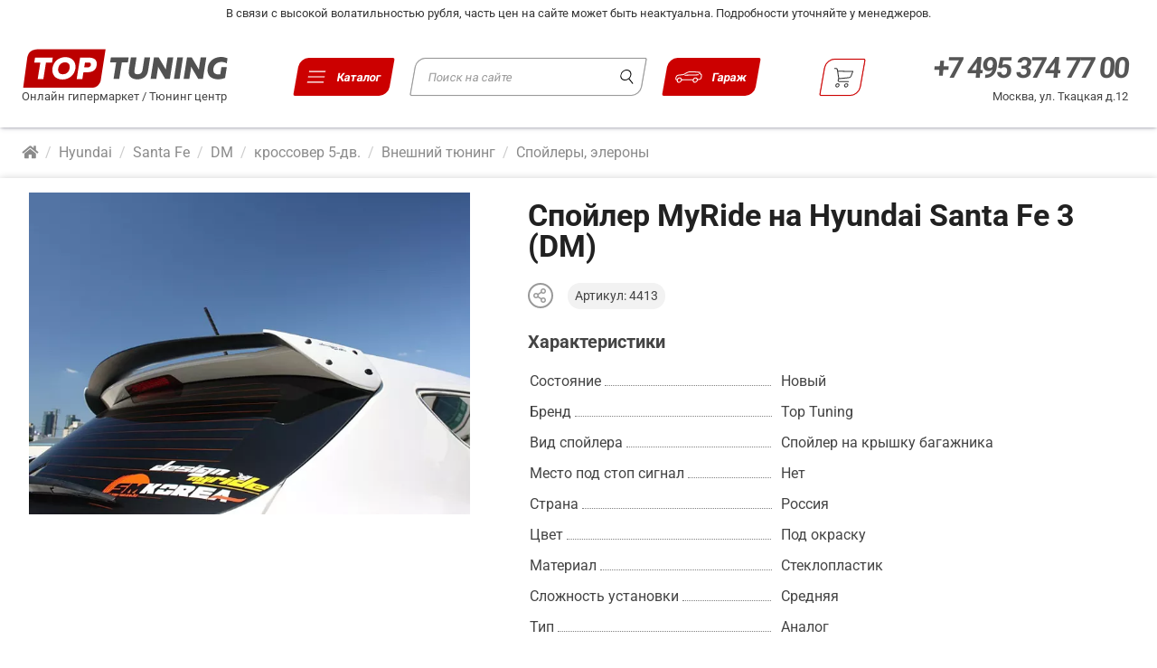

--- FILE ---
content_type: text/html; charset=utf-8
request_url: https://top-tuning.ru/External_tuning_spoilers_spoyler_myride_hyundai_santa_fe_3_dm/
body_size: 29166
content:
<!DOCTYPE html>
<html xmlns="https://www.w3.org/1999/xhtml" lang="ru" xmlns:og="https://opengraphprotocol.org/schema/" prefix="og: http://ogp.me/ns#">

	<head>
		<meta charset="UTF-8">
		<meta name="viewport" content="width=device-width, initial-scale=1.0">
		<title>Спойлер MyRide на Hyundai Santa Fe 3 (DM)</title>
				<meta name='wmail-verification' content='58a543f035a404c3' />
		<meta name="facebook-domain-verification" content="a1okmizx6jixr1ltufmal2q7zv864z" />
		<meta name="description" content="Спойлер на багажник - Обвес My Ride - Тюнинг Хёнде Санта Фе ДМ (3 поколение, дорестайлинг)Деталь выполнена из качественного стеклопластика, не окрашена. Монтаж производится поверх пятой двери на болты и герметик (не входят в стоимость). Потребуется примерка на автомобиль..." />
		<base href="https://top-tuning.ru/">
		<link rel="apple-touch-icon" sizes="180x180" href="/favicon/apple-touch-icon.png">
		<link rel="icon" type="image/png" sizes="32x32" href="/favicon/favicon-32x32.png">
		<link rel="icon" type="image/png" sizes="16x16" href="/favicon/favicon-16x16.png">
		<link rel="manifest" href="/favicon/site.webmanifest">
		<link rel="mask-icon" href="/favicon/safari-pinned-tab.svg" color="#444444">
		<meta name="msapplication-TileColor" content="#bc0000">
		<meta name="theme-color" content="#ffffff">


		<link rel="preload" href="/fonts/pt-sans-v12-latin_cyrillic-ext-regular.eot" as="font" type="application/vnd.ms-fontobject" crossorigin="anonymous">
		<link rel="preload" href="/fonts/pt-sans-v12-latin_cyrillic-ext-regular.woff2" as="font" type="font/woff2" crossorigin="anonymous">
		<link rel="preload" href="/fonts/pt-sans-v12-latin_cyrillic-ext-regular.woff" as="font" type="font/woff" crossorigin="anonymous">
		<link rel="preload" href="/fonts/pt-sans-v12-latin_cyrillic-ext-regular.ttf" as="font" type="font/ttf" crossorigin="anonymous">
		<link rel="preload" href="/fonts/pt-sans-v12-latin_cyrillic-ext-regular.svg#PTSans" as="font" type="image/svg+xml" crossorigin="anonymous">
		<link rel="preload" href="/fonts/pt-sans-v12-latin_cyrillic-ext-700.eot" as="font" type="application/vnd.ms-fontobject" crossorigin="anonymous">
		<link rel="preload" href="/fonts/pt-sans-v12-latin_cyrillic-ext-700.woff2" as="font" type="font/woff2" crossorigin="anonymous">
		<link rel="preload" href="/fonts/pt-sans-v12-latin_cyrillic-ext-700.woff" as="font" type="font/woff" crossorigin="anonymous">
		<link rel="preload" href="/fonts/pt-sans-v12-latin_cyrillic-ext-700.ttf" as="font" type="font/ttf" crossorigin="anonymous">
		<link rel="preload" href="/fonts/pt-sans-v12-latin_cyrillic-ext-700.svg#PTSans" as="font" type="image/svg+xml" crossorigin="anonymous">
		<link rel="preload" href="/css/fontawesome/css/fontawesome-all.min.css" as="style">

		<link rel="stylesheet" href="/css/normalize.css?nocache=17.20" />
		<link rel="stylesheet" href="/css/fonts.css?nocache=17.20" />
		<link rel="stylesheet" href="/css/new_base.css?nocache=17.20">
		<link rel="stylesheet" href="/css/header.css?nocache=17.20">
		<link rel="stylesheet" href="/css/from_body.css?nocache=17.20">
				<link rel="stylesheet" href="/css/select_car.css?nocache=17.20" />
		<link rel="stylesheet" href="/css/select_car_forms.css?nocache=17.20" />
		<link rel="stylesheet" href="/css/main_banners.css?nocache=17.20" />
		<link rel="stylesheet" href="/css/main-sections.css?nocache=17.20" />
		<link rel="stylesheet" href="/css/products_briks.css?nocache=17.20" />
		<link rel="stylesheet" href="/css/item.css?nocache=17.20" />
		<link rel="stylesheet" href="/css/inner_page.css?nocache=17.20" />
		<link rel="stylesheet" href="/css/nav.css?nocache=17.20" />
		<link rel="stylesheet" href="/css/user-area.css?nocache=17.20" />
		<link rel="stylesheet" href="/css/cards.css?nocache=17.20" />
		<link rel="stylesheet" href="/css/page-sidebar.css?nocache=17.20" />
		
		<meta property="vk:app_id" content="2646876" />

					<link rel="canonical" href="https://top-tuning.ru/External_tuning_spoilers_spoyler_myride_hyundai_santa_fe_3_dm/" />
		


		<meta property="og:type" content="website" />
		<meta property="og:locale" content="ru_RU" />
		<meta property="og:site_name" content="TOP-TUNING.RU" />
		<meta property="og:url" content="/External_tuning_spoilers_spoyler_myride_hyundai_santa_fe_3_dm/" />
				<meta property="og:title" content="Спойлер MyRide на Hyundai Santa Fe 3 (DM)" />
		
				<meta property="og:description" content="Деталь выполнена из качественного стеклопластика, не окрашена. Монтаж производится поверх пятой двери на болты и герметик (не входят в стоимость). Потребуется примерка на автомобиль перед окраской. Установка и окрашивание в специализированном установочном центре Топ..." />
		
				<meta property="og:image" content="https://top-tuning.ru/w1200h627/upload/images/catalog/4413/spoyler_myride_hyundai_santa_fe_3_dm_0.jpg" />
		<meta name="twitter:card" content="summary_large_image" />
		<meta name="twitter:image" content="https://top-tuning.ru/w1200h627/upload/images/catalog/4413/spoyler_myride_hyundai_santa_fe_3_dm_0.jpg" />
		
		<meta name="MobileOptimized" content="768">
		<meta name="HandheldFriendly" content="True">
		<!-- &-->
		<meta name="yandex-verification" content="e75c86989062f848" />

		<script>
			var is_touch = parseInt(0);
		</script>

		<script src="//ajax.googleapis.com/ajax/libs/jquery/1.9.1/jquery.min.js"></script>
		<script src="/js/jquery.cookie.min.js"></script>
		<script src="/js/jquery-ui.custom.min.js"></script>
		<script src="/js/shop.js?nocache=17.20"></script>

		<script>
			
			(function ($) {
					var head,
					head = document.getElementsByTagName('head')[0]; //Ищим head
					window.script = new Array();

					function load(url, async) {
						if (async === undefined) {
							async = false;
						}
						var script;
						script = document.createElement('script');
						script.async = async;
						script.src = url;
						if (async) {
							head.parentNode.insertBefore(script, head);
							//window.script.push(script);
						} else {
							window.script.push(script);
						}
					}
					//magic
					$.ajaxPrefilter(function (options, original_Options, jqXHR) {
						options.async = true;
					});
					//
			

			load('/js/jquery.jcarousel.min.js');
			load('/js/other.js?nocache=17.20');
						
				load('//yandex.st/jquery/easing/1.3/jquery.easing.min.js');
				load('/js/jquery.bpopup.min.js');
				load('/js/yandex.share.js');
				load('/js/vk.openapi.js');

				document.addEventListener("DOMContentLoaded", function (event) { //Дожидаемся загрузки страницы
					scripts = document.getElementById('scripts'); //Куда добовлять скрипты
					for (var i = 0; i < window.script.length; i++) { //Перепираем масив с скриптами
						s = window.script[i];
						scripts.parentNode.insertBefore(s, scripts); //добовляем скрипт
					}
				});
			})(jQuery);
		</script>

		<script>
			(function (i, s, o, g, r, a, m) {
					i['GoogleAnalyticsObject'] = r;
					i[r] = i[r] || function () {
						(i[r].q = i[r].q || []).push(arguments)
					}, i[r].l = 1 * new Date();
					a = s.createElement(o),
					m = s.getElementsByTagName(o)[0];
					a.async = 1;
					a.src = g;
					m.parentNode.insertBefore(a, m)
				})(window, document, 'script', '//www.google-analytics.com/analytics.js', 'ga');
				ga('create', 'UA-36471506-1', 'auto');
				ga('send', 'pageview');
			
		</script>

		<meta name="wot-verification" content="bdebee4b723fc7804c35" />
		<meta name="google-site-verification" content="iUuzfRYZf4IxTG9hA4HbQLQ39GZrqYw_E0SctI2woMA" />
		
		<script type="application/ld+json">
			{
				"@context": "http://schema.org",
				"@type": "Organization",
				"name": "ТОП ТЮНИНГ",
				"url": "https://top-tuning.ru",
				"sameAs": [
					"https://www.youtube.com/c/Top-tuningRu",
					"https://www.instagram.com/top_tuning_workshop/",
					"https://www.facebook.com/TopTuningRussia",
					"https://twitter.com/top_tuning",
					"https://vk.com/top_tuning"
				]
			}
		</script>
		
	</head>

	<body id="top">
		<div class="nav_overlay">
					</div>

		<!--noindex--><div class="attention attention-white">В связи с высокой волатильностью рубля, часть цен на сайте может быть неактуальна. Подробности уточняйте у менеджеров. </div><!--/noindex-->

		<a href="#" id="move_up" title="Вверх"><i class="fa fa-chevron-up"></i></a>

		<div class="menu-bar">
			<div class="min">
				<ul>
					<li class="">
						<a href="#" id="mini-cart" title="Корзина">
							<i class="fa fa-shopping-cart"></i>
						</a>
						<div>
							<span class="minicart_title">Корзина</span><br>
							<a href="/cart/" class="items_count can_buy" style="padding: 3px 10px;">Оформить заказ</a><br>
							<span class="cant_buy">Ваша корзина пуста. Начните совершать покупки!</span>
							<span class="can_buy">На сумму: <span class="cart_total"></span></span><br><br>
							<div id="mincartcontent"></div>
							<br><br>
							<a href="#" id="complete" class="button-grey can_buy">Продолжить покупки</a>
							<br><br><br><br>
						</div>
					</li>
				</ul>
			</div>
		</div>

		
		<header class="site-header">

			<a class="header_logo" href="/">
				<img src="/img/top-tuning_ru-min.svg" alt="логотип Топ Тюнинг">
				<p>Онлайн гипермаркет / Тюнинг центр</p>
			</a>

			<button id="btn_menu" class="btn_menu">
				<span class="btn_menu_icons">
					<img class="btn_menu_bars" src="/img/icons/new-menu-min.svg" alt="">
					<img class="btn_menu_close" src="/img/icons/cancel.svg" alt="">
				</span>
				<span class="btn_menu_text">Каталог</span>
			</button>

			<div class="header_search">
				
					<div class="ya-site-form ya-site-form_inited_no" data-bem="{&quot;action&quot;:&quot;/search/&quot;,&quot;arrow&quot;:true,&quot;bg&quot;:&quot;#ffffff&quot;,&quot;fontsize&quot;:13,&quot;fg&quot;:&quot;#000000&quot;,&quot;language&quot;:&quot;ru&quot;,&quot;logo&quot;:&quot;rb&quot;,&quot;publicname&quot;:&quot;поиск по top-tuning.ru&quot;,&quot;suggest&quot;:true,&quot;target&quot;:&quot;_self&quot;,&quot;tld&quot;:&quot;ru&quot;,&quot;type&quot;:3,&quot;usebigdictionary&quot;:false,&quot;searchid&quot;:11354803,&quot;input_fg&quot;:&quot;#333333&quot;,&quot;input_bg&quot;:&quot;#ffffff&quot;,&quot;input_fontStyle&quot;:&quot;normal&quot;,&quot;input_fontWeight&quot;:&quot;normal&quot;,&quot;input_placeholder&quot;:&quot;Поиск на сайте&quot;,&quot;input_placeholderColor&quot;:&quot;#999999&quot;,&quot;input_borderColor&quot;:&quot;#33333&quot;}">
						<form action="https://yandex.ru/search/site/" method="get" target="_self" accept-charset="utf-8">
							<input type="hidden" name="searchid" value="11354803" />
							<input type="hidden" name="l10n" value="ru" />
							<input type="hidden" name="reqenc" value="" />
							<input type="search" name="text" value="" />
							<input type="submit" value="Найти" />
						</form>
						<script type="text/javascript">
							(function(w,d,c){var s=d.createElement('script'),h=d.getElementsByTagName('script')[0],e=d.documentElement;if((' '+e.className+' ').indexOf(' ya-page_js_yes ')===-1){e.className+=' ya-page_js_yes';}s.type='text/javascript';s.async=true;s.charset='utf-8';s.src=(d.location.protocol==='https:'?'https:':'http:')+'//site.yandex.net/v2.0/js/all.js';h.parentNode.insertBefore(s,h);(w[c]||(w[c]=[])).push(function(){Ya.Site.Form.init()})})(window,document,'yandex_site_callbacks');
						</script>
					</div>
				
				<p>Онлайн гипермаркет / Тюнинг центр</p>
			</div>

			<button id="user-area-show-mobile" class="user-area-show btn">
				<span class="btn_menu_icons">
					<img class="btn_menu_bars" src="/img/icons/new-car-min.svg" alt="">
					<img class="btn_menu_close" src="/img/icons/new-car-min.svg" alt="">
				</span>
				<span class="btn_menu_text">Гараж</span>
			</button>

			<a href="/cart/" id="mini-cart_desk" class="nav-cart" title="Корзина">
				<span class="btn_menu_icons">
					<img src="/img/icons/shopping-cart-black.svg" alt="">
				</span>
				<span class="items_count cart_items">0</span>
			</a>

			<div class="header_contacts">
				<div class="header_contacts_links">
					<a href="tel:+7 495 374 77 00" data-rel="external">+7 495 374 77 00</a>
				</div>
				<p class="header_contacts_adress">
					<a href="https://top-tuning.ru/contacts/" title="Контактная информация">Москва, ул. Ткацкая д.12</a>
				</p>
			</div>

			<button id="tp-contact" class="nav-phone" href="">
				<img src="/img/icons/phone-red.svg" alt="">
			</button>

				<div class="top-paralax-menu-content">
					<div id="tp-contact-content">
												<span class="btn-menu-close">
						<svg viewBox="0 0 512.001 512.001" width="16" height="16">
							<path d="M284.286 256.002L506.143 34.144c7.811-7.811 7.811-20.475 0-28.285-7.811-7.81-20.475-7.811-28.285 0L256 227.717 34.143 5.859c-7.811-7.811-20.475-7.811-28.285 0-7.81 7.811-7.811 20.475 0 28.285l221.857 221.857L5.858 477.859c-7.811 7.811-7.811 20.475 0 28.285a19.938 19.938 0 0014.143 5.857 19.94 19.94 0 0014.143-5.857L256 284.287l221.857 221.857c3.905 3.905 9.024 5.857 14.143 5.857s10.237-1.952 14.143-5.857c7.811-7.811 7.811-20.475 0-28.285L284.286 256.002z" fill="#333"/>
						</svg>
					</span>
						<h4 class="worktime">Адрес:</h4>
						<div class="adress-wrap">
							<span class="adress second">Москва, ул. Ткацкая д.12</span>
						</div>

						<h4 class="worktime">График работы:</h4>
						<div class="times">
							<p class="saturday">ПН-ВС: <span>09:00 - 21:00</span></p>
						</div>

						<h4 class="worktime">Телефоны:</h4>
						<a class="phone1" href="tel:+74953747700" data-rel="external">
							<span>+7 495</span> 374 77 00
						</a>
						<a class="phone1" href="tel:+79671222000" data-rel="external">
							<span>+7 967</span> 1 222 000
						</a>

						<h4 class="worktime">Почтовый адрес для корреспонденции:</h4>
						<div class="adress-wrap">
							<span class="adress second">127273, Россия, Москва, ул. Декабристов 20-1-64</span>
						</div>

						<h4 class="email">Электронная почта:</h4>
						<div class="email-wrap">
							<span><a href="mailto:info@top-tuning.ru">info@top-tuning.ru</a></span>
						</div>

						<div class="header-map">
							<iframe src="https://yandex.ru/map-widget/v1/?um=constructor%3A126771c898be1fe6a9e69e1f17837fcafb1bb1868180013c29ecb4028c90c50a&amp;source=constructor" width="100%" height="285" frameborder="0"></iframe>
						</div>
					</div>
				</div>
		</header>

		<div class="bottom-nav">
			<button id="btn_menu" class="btn_menu">
				<span class="btn_menu_icons">
					<img class="btn_menu_bars" src="/img/icons/new-menu-min-red.svg" alt="">
					<img class="btn_menu_close" src="/img/icons/cancel-red.svg" alt="">
				</span>
				<span class="btn_menu_text">Каталог</span>
			</button>

			<button id="tp-contact-bottom" class="nav-phone" href="">
				<span class="btn_menu_icons">
					<img src="/img/icons/phone.svg" alt="">
				</span>
				<span class="btn_menu_text">Контакты</span>
			</button>

			<a id="tp-min-cart" class="nav-cart" href="/cart/">
				<span class="btn_menu_icons">
					<img src="/img/icons/shopping-cart.svg" alt="">
				</span>
				<span class="items_count cart_items"></span>
				<span class="btn_menu_text">Корзина</span>
			</a>

			<button id="user-area-show-mobile" class="user-area-show btn">
				<span class="btn_menu_icons">
					<img class="btn_menu_bars" src="/img/icons/new-car-min-gray.svg" alt="">
					<img class="btn_menu_close" src="/img/icons/new-car-min-gray.svg" alt="">
				</span>
				<span class="btn_menu_text">Гараж</span>
			</button>
		</div>

		<nav class="menu" id="menu">
			<div class="menu_inner">
				<ul class="nav_categories">
  <li class="nav_category_title"><strong>Магазин</strong></li>
                              <li tabindex="0" class="nav_category">
              <a href="/tuning/External_tuning/hyundai/santa_fe/dm/?bodyId=" title="Внешний тюнинг для Hyundai Santa Fe DM кроссовер 5-дв. ">
              Внешний тюнинг
            </a>
            <div class="nav_subcategories_wrap">
              <div class="nav_subcategories_title">Внешний тюнинг</div>
              <ul class="nav_subcategories">
                                                      <li>
                      <a href="/tuning/External_tuning_body_kits/hyundai/santa_fe/dm/?bodyId=" title="Аэродинамические Обвесы для Hyundai Santa Fe DM кроссовер 5-дв. ">
                        Аэродинамические Обвесы
                      </a>
                                          </li>
                                                                        <li>
                      <a href="/tuning/External_tuning_front_bumpers/hyundai/santa_fe/dm/?bodyId=" title="Передние бампера для Hyundai Santa Fe DM кроссовер 5-дв. ">
                        Передние бампера
                      </a>
                                          </li>
                                                                        <li>
                      <a href="/tuning/External_tuning_Side_skirts/hyundai/santa_fe/dm/?bodyId=" title="Накладки на пороги для Hyundai Santa Fe DM кроссовер 5-дв. ">
                        Накладки на пороги
                      </a>
                                          </li>
                                                                        <li>
                      <a href="/tuning/External_tuning_front_bumpers_lips/hyundai/santa_fe/dm/?bodyId=" title="Юбки на передний бампер для Hyundai Santa Fe DM кроссовер 5-дв. ">
                        Юбки на передний бампер
                      </a>
                                          </li>
                                                                        <li>
                      <a href="/tuning/External_tuning_rear_bumpers_lips/hyundai/santa_fe/dm/?bodyId=" title="Юбки на задний бампер для Hyundai Santa Fe DM кроссовер 5-дв. ">
                        Юбки на задний бампер
                      </a>
                                          </li>
                                                                        <li>
                      <a href="/tuning/External_tuning_arch/hyundai/santa_fe/dm/?bodyId=" title="Арки, расширители, крылья, капоты для Hyundai Santa Fe DM кроссовер 5-дв. ">
                        Арки, расширители, крылья, капоты
                      </a>
                                          </li>
                                                                        <li>
                      <a href="/tuning/External_tuning_spoilers/hyundai/santa_fe/dm/?bodyId=" title="Спойлеры, элероны для Hyundai Santa Fe DM кроссовер 5-дв. ">
                        Спойлеры, элероны
                      </a>
                                          </li>
                                                                        <li>
                      <a href="/tuning/External_tuning_rear_bumpers_diffuzer/hyundai/santa_fe/dm/?bodyId=" title="Диффузоры заднего бампера для Hyundai Santa Fe DM кроссовер 5-дв. ">
                        Диффузоры заднего бампера
                      </a>
                                          </li>
                                                                        <li>
                      <a href="/tuning/External_tuning_eyebrows/hyundai/santa_fe/dm/?bodyId=" title="Решетки, реснички, воздухозаборники для Hyundai Santa Fe DM кроссовер 5-дв. ">
                        Решетки, реснички, воздухозаборники
                      </a>
                                          </li>
                                                                        <li>
                      <a href="/tuning/External_tuning_setka_reshetka_v_bamper_radiator/hyundai/santa_fe/dm/?bodyId=" title="Сетка, решетка в бампер, радиатор для Hyundai Santa Fe DM кроссовер 5-дв. ">
                        Сетка, решетка в бампер, радиатор
                      </a>
                                          </li>
                                                                        <li>
                      <a href="/tuning/External_tuning_shildiki_emblemi/hyundai/santa_fe/dm/?bodyId=" title="Шильдики, эмблемы для Hyundai Santa Fe DM кроссовер 5-дв. ">
                        Шильдики, эмблемы
                      </a>
                                          </li>
                                                                        <li>
                      <a href="/tuning/External_tuning_deflectors_vetroviki_okon/hyundai/santa_fe/dm/?bodyId=" title="Дефлекторы для Hyundai Santa Fe DM кроссовер 5-дв. ">
                        Дефлекторы
                      </a>
                                          </li>
                                                                        <li>
                      <a href="/tuning/External_tuning_moldingi/hyundai/santa_fe/dm/?bodyId=" title="Накладки, молдинги для Hyundai Santa Fe DM кроссовер 5-дв. ">
                        Накладки, молдинги
                      </a>
                                          </li>
                                                                        <li>
                      <a href="/tuning/External_tuning_nakleiki_na_avto/hyundai/santa_fe/dm/?bodyId=" title="Наклейки на авто для Hyundai Santa Fe DM кроссовер 5-дв. ">
                        Наклейки на авто
                      </a>
                                          </li>
                                                                        <li>
                      <a href="/tuning/External_tuning_mud_flaps/hyundai/santa_fe/dm/?bodyId=" title="Брызговики для Hyundai Santa Fe DM кроссовер 5-дв. ">
                        Брызговики
                      </a>
                                          </li>
                                                                        <li>
                      <a href="/tuning/External_tuning_nabor_dlya_remonta_detaley_iz_steklovolokna/hyundai/santa_fe/dm/?bodyId=" title="Наборы для ремонта и установки для Hyundai Santa Fe DM кроссовер 5-дв. ">
                        Наборы для ремонта и установки
                      </a>
                                          </li>
                                                </ul>             </div>             <div class="nav_category-arrow"></div>
          </li>
                                          <li tabindex="0" class="nav_category">
              <a href="/tuning/тюнинг_салона/hyundai/santa_fe/dm/?bodyId=" title="Тюнинг салона для Hyundai Santa Fe DM кроссовер 5-дв. ">
              Тюнинг салона
            </a>
            <div class="nav_subcategories_wrap">
              <div class="nav_subcategories_title">Тюнинг салона</div>
              <ul class="nav_subcategories">
                                                      <li>
                      <a href="/tuning/тюнинг_салона_car_interior_light/hyundai/santa_fe/dm/?bodyId=" title="Универсальная подсветка салона для Hyundai Santa Fe DM кроссовер 5-дв. ">
                        Универсальная подсветка салона
                      </a>
                                          </li>
                                                                        <li>
                      <a href="/tuning/тюнинг_салона_коврики/hyundai/santa_fe/dm/?bodyId=" title="Автомобильные коврики для Hyundai Santa Fe DM кроссовер 5-дв. ">
                        Автомобильные коврики
                      </a>
                                          </li>
                                                                        <li>
                      <a href="/tuning/тюнинг_салона_dekorativnie_nakladki/hyundai/santa_fe/dm/?bodyId=" title="Декоративные накладки для Hyundai Santa Fe DM кроссовер 5-дв. ">
                        Декоративные накладки
                      </a>
                                          </li>
                                                                        <li>
                      <a href="/tuning/тюнинг_салона_organizer/hyundai/santa_fe/dm/?bodyId=" title="Органайзеры в багажник и салон для Hyundai Santa Fe DM кроссовер 5-дв. ">
                        Органайзеры в багажник и салон
                      </a>
                                          </li>
                                                                        <li>
                      <a href="/tuning/тюнинг_салона_shtorki_ekrany_avto/hyundai/santa_fe/dm/?bodyId=" title="Шторки в салон авто для Hyundai Santa Fe DM кроссовер 5-дв. ">
                        Шторки в салон авто
                      </a>
                                          </li>
                                                                        <li>
                      <a href="/tuning/тюнинг_салона_shumka/hyundai/santa_fe/dm/?bodyId=" title="Шумоизоляция авто для Hyundai Santa Fe DM кроссовер 5-дв. ">
                        Шумоизоляция авто
                      </a>
                                                                        — <a class="subcat3" href="/tuning/тюнинг_салона_shumka_instrumentyisoputtov/hyundai/santa_fe/dm/?bodyId=" title="Инструменты и сопутствующие товары для Hyundai Santa Fe DM кроссовер 5-дв. ">
                            Инструменты и сопутствующие товары
                          </a>
                                                                                                — <a class="subcat3" href="/tuning/тюнинг_салона_shumka_vibroizolyacionnye-materialy/hyundai/santa_fe/dm/?bodyId=" title="Виброизоляция для Hyundai Santa Fe DM кроссовер 5-дв. ">
                            Виброизоляция
                          </a>
                                                                                                — <a class="subcat3" href="/tuning/тюнинг_салона_shumka_shumopoglmat/hyundai/santa_fe/dm/?bodyId=" title="Шумопоглощающие материалы для Hyundai Santa Fe DM кроссовер 5-дв. ">
                            Шумопоглощающие материалы
                          </a>
                                                                  </li>
                                                                        <li>
                      <a href="/tuning/тюнинг_салона_richagi_kpp_aksessuari/hyundai/santa_fe/dm/?bodyId=" title="Рычаги КПП и аксессуары для Hyundai Santa Fe DM кроссовер 5-дв. ">
                        Рычаги КПП и аксессуары
                      </a>
                                          </li>
                                                                        <li>
                      <a href="/tuning/тюнинг_салона_door_scuff/hyundai/santa_fe/dm/?bodyId=" title="Накладки на пороги в салон для Hyundai Santa Fe DM кроссовер 5-дв. ">
                        Накладки на пороги в салон
                      </a>
                                          </li>
                                                </ul>             </div>             <div class="nav_category-arrow"></div>
          </li>
                                                                  <li tabindex="0" class="nav_category">
              <a href="/tuning/exhaust_tuning/hyundai/santa_fe/dm/?bodyId=" title="Дооснащение для Hyundai Santa Fe DM кроссовер 5-дв. ">
              Дооснащение
            </a>
            <div class="nav_subcategories_wrap">
              <div class="nav_subcategories_title">Дооснащение</div>
              <ul class="nav_subcategories">
                                                      <li>
                      <a href="/tuning/exhaust_tuning_brake_systems/hyundai/santa_fe/dm/?bodyId=" title="Тормозные системы для Hyundai Santa Fe DM кроссовер 5-дв. ">
                        Тормозные системы
                      </a>
                                          </li>
                                                                        <li>
                      <a href="/tuning/exhaust_tuning_nozzle/hyundai/santa_fe/dm/?bodyId=" title="Насадки на глушитель для Hyundai Santa Fe DM кроссовер 5-дв. ">
                        Насадки на глушитель
                      </a>
                                          </li>
                                                                        <li>
                      <a href="/tuning/exhaust_tuning_vihlopnaya_sistema/hyundai/santa_fe/dm/?bodyId=" title="Выхлопные системы для Hyundai Santa Fe DM кроссовер 5-дв. ">
                        Выхлопные системы
                      </a>
                                          </li>
                                                                        <li>
                      <a href="/tuning/exhaust_tuning_exhaust_buster/hyundai/santa_fe/dm/?bodyId=" title="Электронные выхлопные системы для Hyundai Santa Fe DM кроссовер 5-дв. ">
                        Электронные выхлопные системы
                      </a>
                                          </li>
                                                                        <li>
                      <a href="/tuning/exhaust_tuning_avtomobilnie_dovodchiki_dverei/hyundai/santa_fe/dm/?bodyId=" title="Доводчики дверей в авто для Hyundai Santa Fe DM кроссовер 5-дв. ">
                        Доводчики дверей в авто
                      </a>
                                          </li>
                                                                        <li>
                      <a href="/tuning/exhaust_tuning_lambo_doors_kit/hyundai/santa_fe/dm/?bodyId=" title="Ламбо Петли - Lambo Doors для Hyundai Santa Fe DM кроссовер 5-дв. ">
                        Ламбо Петли - Lambo Doors
                      </a>
                                          </li>
                                                </ul>             </div>             <div class="nav_category-arrow"></div>
          </li>
                                          <li tabindex="0" class="nav_category">
              <a href="/tuning/Тюнинг_оптика_освещение/hyundai/santa_fe/dm/?bodyId=" title="Оптика и освещение для Hyundai Santa Fe DM кроссовер 5-дв. ">
              Оптика и освещение
            </a>
            <div class="nav_subcategories_wrap">
              <div class="nav_subcategories_title">Оптика и освещение</div>
              <ul class="nav_subcategories">
                                                      <li>
                      <a href="/tuning/Тюнинг_оптика_освещение_Задние_фонари/hyundai/santa_fe/dm/?bodyId=" title="Задние фонари для Hyundai Santa Fe DM кроссовер 5-дв. ">
                        Задние фонари
                      </a>
                                          </li>
                                                                        <li>
                      <a href="/tuning/Тюнинг_оптика_освещение_ходовые_огни/hyundai/santa_fe/dm/?bodyId=" title="Ходовые огни для Hyundai Santa Fe DM кроссовер 5-дв. ">
                        Ходовые огни
                      </a>
                                          </li>
                                                                        <li>
                      <a href="/tuning/Тюнинг_оптика_освещение_противотуманные_фары/hyundai/santa_fe/dm/?bodyId=" title="Противотуманные фары для Hyundai Santa Fe DM кроссовер 5-дв. ">
                        Противотуманные фары
                      </a>
                                          </li>
                                                                        <li>
                      <a href="/tuning/Тюнинг_оптика_освещение_габаритные_огни/hyundai/santa_fe/dm/?bodyId=" title="Стоп сигналы и габаритные огни для Hyundai Santa Fe DM кроссовер 5-дв. ">
                        Стоп сигналы и габаритные огни
                      </a>
                                          </li>
                                                                        <li>
                      <a href="/tuning/Тюнинг_оптика_освещение_ангельские_глазки/hyundai/santa_fe/dm/?bodyId=" title="Ангельские глазки для Hyundai Santa Fe DM кроссовер 5-дв. ">
                        Ангельские глазки
                      </a>
                                          </li>
                                                                        <li>
                      <a href="/tuning/Тюнинг_оптика_освещение_led_панели/hyundai/santa_fe/dm/?bodyId=" title="LED-панели для Hyundai Santa Fe DM кроссовер 5-дв. ">
                        LED-панели
                      </a>
                                          </li>
                                                                        <li>
                      <a href="/tuning/Тюнинг_оптика_освещение_bi_lens/hyundai/santa_fe/dm/?bodyId=" title="Би-линзы для Hyundai Santa Fe DM кроссовер 5-дв. ">
                        Би-линзы
                      </a>
                                                                        — <a class="subcat3" href="/tuning/Тюнинг_оптика_освещение_bi_lens_bi_led/hyundai/santa_fe/dm/?bodyId=" title="Bi-LED для Hyundai Santa Fe DM кроссовер 5-дв. ">
                            Bi-LED
                          </a>
                                                                                                — <a class="subcat3" href="/tuning/Тюнинг_оптика_освещение_bi_lens_bixenon/hyundai/santa_fe/dm/?bodyId=" title="Биксенон для Hyundai Santa Fe DM кроссовер 5-дв. ">
                            Биксенон
                          </a>
                                                                                                — <a class="subcat3" href="/tuning/Тюнинг_оптика_освещение_bi_lens_acsessories_for_be_lens/hyundai/santa_fe/dm/?bodyId=" title="Комплектующие для би-линз для Hyundai Santa Fe DM кроссовер 5-дв. ">
                            Комплектующие для би-линз
                          </a>
                                                                  </li>
                                                                        <li>
                      <a href="/tuning/Тюнинг_оптика_освещение_retrofit_acsessories/hyundai/santa_fe/dm/?bodyId=" title="Бленды, маски для Hyundai Santa Fe DM кроссовер 5-дв. ">
                        Бленды, маски
                      </a>
                                          </li>
                                                                        <li>
                      <a href="/tuning/Тюнинг_оптика_освещение_lamps_led_halogen_xenon_bulbs/hyundai/santa_fe/dm/?bodyId=" title="Лампы в оптику для Hyundai Santa Fe DM кроссовер 5-дв. ">
                        Лампы в оптику
                      </a>
                                          </li>
                                                                        <li>
                      <a href="/tuning/Тюнинг_оптика_освещение_lens_frames/hyundai/santa_fe/dm/?bodyId=" title="Рамки для линз для Hyundai Santa Fe DM кроссовер 5-дв. ">
                        Рамки для линз
                      </a>
                                          </li>
                                                                        <li>
                      <a href="/tuning/Тюнинг_оптика_освещение_retrofit_tools_glue/hyundai/santa_fe/dm/?bodyId=" title="Инструменты и герметики для Hyundai Santa Fe DM кроссовер 5-дв. ">
                        Инструменты и герметики
                      </a>
                                          </li>
                                                                        <li>
                      <a href="/tuning/Тюнинг_оптика_освещение_подсветка_салона_днища_колес/hyundai/santa_fe/dm/?bodyId=" title="Подсветка для Hyundai Santa Fe DM кроссовер 5-дв. ">
                        Подсветка
                      </a>
                                          </li>
                                                                        <li>
                      <a href="/tuning/Тюнинг_оптика_освещение_led_modul/hyundai/santa_fe/dm/?bodyId=" title="Светодиодные модули для Hyundai Santa Fe DM кроссовер 5-дв. ">
                        Светодиодные модули
                      </a>
                                          </li>
                                                                        <li>
                      <a href="/tuning/Тюнинг_оптика_освещение_bloki_obmanki_komplktuyushie/hyundai/santa_fe/dm/?bodyId=" title="Блоки розжига, обманки и комплектующие для Hyundai Santa Fe DM кроссовер 5-дв. ">
                        Блоки розжига, обманки и комплектующие
                      </a>
                                          </li>
                                                </ul>             </div>             <div class="nav_category-arrow"></div>
          </li>
                                          <li tabindex="0" class="nav_category">
              <a href="/tuning/accessories/hyundai/santa_fe/dm/?bodyId=" title="Аксессуары для Hyundai Santa Fe DM кроссовер 5-дв. ">
              Аксессуары
            </a>
            <div class="nav_subcategories_wrap">
              <div class="nav_subcategories_title">Аксессуары</div>
              <ul class="nav_subcategories">
                                                      <li>
                      <a href="/tuning/accessories_podushki-i-matrasy/hyundai/santa_fe/dm/?bodyId=" title="Подушки и матрасы в авто для Hyundai Santa Fe DM кроссовер 5-дв. ">
                        Подушки и матрасы в авто
                      </a>
                                          </li>
                                                                        <li>
                      <a href="/tuning/accessories_aroma/hyundai/santa_fe/dm/?bodyId=" title="Ароматизаторы в авто для Hyundai Santa Fe DM кроссовер 5-дв. ">
                        Ароматизаторы в авто
                      </a>
                                          </li>
                                                                        <li>
                      <a href="/tuning/accessories_ramki_nomera/hyundai/santa_fe/dm/?bodyId=" title="Рамки для номеров для Hyundai Santa Fe DM кроссовер 5-дв. ">
                        Рамки для номеров
                      </a>
                                          </li>
                                                                        <li>
                      <a href="/tuning/accessories_breloki/hyundai/santa_fe/dm/?bodyId=" title="Чехлы на ключ авто, брелоки для Hyundai Santa Fe DM кроссовер 5-дв. ">
                        Чехлы на ключ авто, брелоки
                      </a>
                                          </li>
                                                                        <li>
                      <a href="/tuning/accessories_zamki_kapota/hyundai/santa_fe/dm/?bodyId=" title="Замки капота для Hyundai Santa Fe DM кроссовер 5-дв. ">
                        Замки капота
                      </a>
                                          </li>
                                                                        <li>
                      <a href="/tuning/accessories_podarki/hyundai/santa_fe/dm/?bodyId=" title="Подарки автолюбителям для Hyundai Santa Fe DM кроссовер 5-дв. ">
                        Подарки автолюбителям
                      </a>
                                          </li>
                                                                        <li>
                      <a href="/tuning/accessories_umbrella/hyundai/santa_fe/dm/?bodyId=" title="Зонты и трости для Hyundai Santa Fe DM кроссовер 5-дв. ">
                        Зонты и трости
                      </a>
                                          </li>
                                                                        <li>
                      <a href="/tuning/accessories_schetki_stekloochistitela/hyundai/santa_fe/dm/?bodyId=" title="Щетки стеклоочистителя для Hyundai Santa Fe DM кроссовер 5-дв. ">
                        Щетки стеклоочистителя
                      </a>
                                          </li>
                                                                        <li>
                      <a href="/tuning/accessories_auto_gadgets/hyundai/santa_fe/dm/?bodyId=" title="Гаджеты и кабели для Hyundai Santa Fe DM кроссовер 5-дв. ">
                        Гаджеты и кабели
                      </a>
                                          </li>
                                                                        <li>
                      <a href="/tuning/accessories_wheel_covers/hyundai/santa_fe/dm/?bodyId=" title="Чехлы для шин и колес для Hyundai Santa Fe DM кроссовер 5-дв. ">
                        Чехлы для шин и колес
                      </a>
                                          </li>
                                                                        <li>
                      <a href="/tuning/accessories_obmanki/hyundai/santa_fe/dm/?bodyId=" title="Обманки ремней для Hyundai Santa Fe DM кроссовер 5-дв. ">
                        Обманки ремней
                      </a>
                                          </li>
                                                                        <li>
                      <a href="/tuning/accessories_gruziki/hyundai/santa_fe/dm/?bodyId=" title="Грузики для колес для Hyundai Santa Fe DM кроссовер 5-дв. ">
                        Грузики для колес
                      </a>
                                          </li>
                                                </ul>             </div>             <div class="nav_category-arrow"></div>
          </li>
                                          <li tabindex="0" class="nav_category">
              <a href="/tuning/multimedia/hyundai/santa_fe/dm/?bodyId=" title="Электроника для Hyundai Santa Fe DM кроссовер 5-дв. ">
              Электроника
            </a>
            <div class="nav_subcategories_wrap">
              <div class="nav_subcategories_title">Электроника</div>
              <ul class="nav_subcategories">
                                                      <li>
                      <a href="/tuning/multimedia_android_interface/hyundai/santa_fe/dm/?bodyId=" title="Android интерфейсы для Hyundai Santa Fe DM кроссовер 5-дв. ">
                        Android интерфейсы
                      </a>
                                          </li>
                                                                        <li>
                      <a href="/tuning/multimedia_avtosignalizacii/hyundai/santa_fe/dm/?bodyId=" title="Автосигнализации для Hyundai Santa Fe DM кроссовер 5-дв. ">
                        Автосигнализации
                      </a>
                                          </li>
                                                                        <li>
                      <a href="/tuning/multimedia_wireless_car_charger/hyundai/santa_fe/dm/?bodyId=" title="Зарядные устройства в авто для Hyundai Santa Fe DM кроссовер 5-дв. ">
                        Зарядные устройства в авто
                      </a>
                                          </li>
                                                                        <li>
                      <a href="/tuning/multimedia_парктроники/hyundai/santa_fe/dm/?bodyId=" title="Парктроники для Hyundai Santa Fe DM кроссовер 5-дв. ">
                        Парктроники
                      </a>
                                          </li>
                                                                        <li>
                      <a href="/tuning/multimedia_avtosignalizacii_komplektuyushie/hyundai/santa_fe/dm/?bodyId=" title="Расходники и компоненты для установки для Hyundai Santa Fe DM кроссовер 5-дв. ">
                        Расходники и компоненты для установки
                      </a>
                                          </li>
                                                                        <li>
                      <a href="/tuning/multimedia_hands_free_cruize_control/hyundai/santa_fe/dm/?bodyId=" title="Дополнительное оборудование для Hyundai Santa Fe DM кроссовер 5-дв. ">
                        Дополнительное оборудование
                      </a>
                                          </li>
                                                                        <li>
                      <a href="/tuning/multimedia_videoregistratori/hyundai/santa_fe/dm/?bodyId=" title="Видеорегистраторы в авто для Hyundai Santa Fe DM кроссовер 5-дв. ">
                        Видеорегистраторы в авто
                      </a>
                                          </li>
                                                                        <li>
                      <a href="/tuning/multimedia_surround_view_systems_360/hyundai/santa_fe/dm/?bodyId=" title="Системы кругового обзора 360° для Hyundai Santa Fe DM кроссовер 5-дв. ">
                        Системы кругового обзора 360°
                      </a>
                                          </li>
                                                </ul>             </div>             <div class="nav_category-arrow"></div>
          </li>
                    </ul>


<ul class="nav_categories services">
  <li class="nav_category_title"><strong>Услуги</strong></li>
  <!-- Услуги — разделы -->
      <li tabindex="0" class="nav_category">
      <a href="/tuning/uslugi_styling_car/hyundai/santa_fe/dm/?bodyId=" title="Стайлинг и кузов авто для Hyundai Santa Fe DM кроссовер 5-дв. ">
        Стайлинг и кузов авто
      </a>
      <div class="nav_subcategories_wrap">
        <div class="nav_subcategories_title">Стайлинг и кузов авто</div>
        <ul class="nav_subcategories">
          <!-- Услуги — подкатегории -->
                                    <li>
                <a href="/tuning/uslugi_styling_car_PDR/hyundai/santa_fe/dm/?bodyId=" title="Устранение вмятин без покраски для Hyundai Santa Fe DM кроссовер 5-дв. ">
                  Устранение вмятин без покраски
                </a>
              </li>
                                                <li>
                <a href="/tuning/uslugi_styling_car_bodi_kits_install/hyundai/santa_fe/dm/?bodyId=" title="Установка тюнинг обвесов для Hyundai Santa Fe DM кроссовер 5-дв. ">
                  Установка тюнинг обвесов
                </a>
              </li>
                                                <li>
                <a href="/tuning/uslugi_styling_car_car_paint/hyundai/santa_fe/dm/?bodyId=" title="Окраска и кузовной ремонт для Hyundai Santa Fe DM кроссовер 5-дв. ">
                  Окраска и кузовной ремонт
                </a>
              </li>
                                                <li>
                <a href="/tuning/uslugi_styling_car_repair_body_kits/hyundai/santa_fe/dm/?bodyId=" title="Ремонт тюнинг обвесов для Hyundai Santa Fe DM кроссовер 5-дв. ">
                  Ремонт тюнинг обвесов
                </a>
              </li>
                                                <li>
                <a href="/tuning/uslugi_styling_car_mesh_protect/hyundai/santa_fe/dm/?bodyId=" title="Установка защитных сеток в решетку и бампер для Hyundai Santa Fe DM кроссовер 5-дв. ">
                  Установка защитных сеток в решетку и бампер
                </a>
              </li>
                              </ul>
        <div class="nav_subcategory_images">
                  </div>
      </div>       <div class="nav_category-arrow"></div>
    </li>
      <li tabindex="0" class="nav_category">
      <a href="/tuning/uslugi_detailing_i_uhod_kuzova/hyundai/santa_fe/dm/?bodyId=" title="Детейлинг и уход за авто для Hyundai Santa Fe DM кроссовер 5-дв. ">
        Детейлинг и уход за авто
      </a>
      <div class="nav_subcategories_wrap">
        <div class="nav_subcategories_title">Детейлинг и уход за авто</div>
        <ul class="nav_subcategories">
          <!-- Услуги — подкатегории -->
                                    <li>
                <a href="/tuning/uslugi_detailing_i_uhod_kuzova_detailing_i_zashita_kuzova/hyundai/santa_fe/dm/?bodyId=" title="Детейлинг и защита для кузова для Hyundai Santa Fe DM кроссовер 5-дв. ">
                  Детейлинг и защита для кузова
                </a>
              </li>
                                                <li>
                <a href="/tuning/uslugi_detailing_i_uhod_kuzova_polirovka_i_bronirovanie_optiki/hyundai/santa_fe/dm/?bodyId=" title="Полировка и бронирование оптики для Hyundai Santa Fe DM кроссовер 5-дв. ">
                  Полировка и бронирование оптики
                </a>
              </li>
                                                <li>
                <a href="/tuning/uslugi_detailing_i_uhod_kuzova_himchistka_i_uhod_za_salonom_avto/hyundai/santa_fe/dm/?bodyId=" title="Химчистка и уход за салоном автомобиля для Hyundai Santa Fe DM кроссовер 5-дв. ">
                  Химчистка и уход за салоном автомобиля
                </a>
              </li>
                                                <li>
                <a href="/tuning/uslugi_detailing_i_uhod_kuzova_tonirovka_i_uhod_za_steklami_auto/hyundai/santa_fe/dm/?bodyId=" title="Тонировка и уход за стеклами для Hyundai Santa Fe DM кроссовер 5-дв. ">
                  Тонировка и уход за стеклами
                </a>
              </li>
                                                <li>
                <a href="/tuning/uslugi_detailing_i_uhod_kuzova_moika_i_uhod_za_avto/hyundai/santa_fe/dm/?bodyId=" title="Мойка и уход за авто для Hyundai Santa Fe DM кроссовер 5-дв. ">
                  Мойка и уход за авто
                </a>
              </li>
                                                <li>
                <a href="/tuning/uslugi_detailing_i_uhod_kuzova_antigraviinie_plenki_i_avto_vinil/hyundai/santa_fe/dm/?bodyId=" title="Оклейка авто антигравийной пленкой для Hyundai Santa Fe DM кроссовер 5-дв. ">
                  Оклейка авто антигравийной пленкой
                </a>
              </li>
                              </ul>
        <div class="nav_subcategory_images">
                  </div>
      </div>       <div class="nav_category-arrow"></div>
    </li>
      <li tabindex="0" class="nav_category">
      <a href="/tuning/uslugi_tuning_optiki/hyundai/santa_fe/dm/?bodyId=" title="Ремонт и тюнинг оптики для Hyundai Santa Fe DM кроссовер 5-дв. ">
        Ремонт и тюнинг оптики
      </a>
      <div class="nav_subcategories_wrap">
        <div class="nav_subcategories_title">Ремонт и тюнинг оптики</div>
        <ul class="nav_subcategories">
          <!-- Услуги — подкатегории -->
                                    <li>
                <a href="/tuning/uslugi_tuning_optiki_retrofit/hyundai/santa_fe/dm/?bodyId=" title="Замена линз в оптике для Hyundai Santa Fe DM кроссовер 5-дв. ">
                  Замена линз в оптике
                </a>
              </li>
                                                <li>
                <a href="/tuning/uslugi_tuning_optiki_car_light/hyundai/santa_fe/dm/?bodyId=" title="Тюнинг оптики для Hyundai Santa Fe DM кроссовер 5-дв. ">
                  Тюнинг оптики
                </a>
              </li>
                                                <li>
                <a href="/tuning/uslugi_tuning_optiki_headlights_repair/hyundai/santa_fe/dm/?bodyId=" title="Ремонт оптики для Hyundai Santa Fe DM кроссовер 5-дв. ">
                  Ремонт оптики
                </a>
              </li>
                                                <li>
                <a href="/tuning/uslugi_tuning_optiki_led_conversion/hyundai/santa_fe/dm/?bodyId=" title="LED вместо обычных ламп для Hyundai Santa Fe DM кроссовер 5-дв. ">
                  LED вместо обычных ламп
                </a>
              </li>
                                                <li>
                <a href="/tuning/uslugi_tuning_optiki_ptf_dho/hyundai/santa_fe/dm/?bodyId=" title="Установка ДХО и ПТФ для Hyundai Santa Fe DM кроссовер 5-дв. ">
                  Установка ДХО и ПТФ
                </a>
              </li>
                              </ul>
        <div class="nav_subcategory_images">
                  </div>
      </div>       <div class="nav_category-arrow"></div>
    </li>
      <li tabindex="0" class="nav_category">
      <a href="/tuning/uslugi_car_performance/hyundai/santa_fe/dm/?bodyId=" title="Установка доп оборудования для Hyundai Santa Fe DM кроссовер 5-дв. ">
        Установка доп оборудования
      </a>
      <div class="nav_subcategories_wrap">
        <div class="nav_subcategories_title">Установка доп оборудования</div>
        <ul class="nav_subcategories">
          <!-- Услуги — подкатегории -->
                                    <li>
                <a href="/tuning/uslugi_car_performance_electronic_exhaust/hyundai/santa_fe/dm/?bodyId=" title="Установка электронного выхлопа для Hyundai Santa Fe DM кроссовер 5-дв. ">
                  Установка электронного выхлопа
                </a>
              </li>
                                                <li>
                <a href="/tuning/uslugi_car_performance_door_closers/hyundai/santa_fe/dm/?bodyId=" title="Установка доводчиков дверей для Hyundai Santa Fe DM кроссовер 5-дв. ">
                  Установка доводчиков дверей
                </a>
              </li>
                                                <li>
                <a href="/tuning/uslugi_car_performance_safety/hyundai/santa_fe/dm/?bodyId=" title="Безопасность и защита от угона для Hyundai Santa Fe DM кроссовер 5-дв. ">
                  Безопасность и защита от угона
                </a>
              </li>
                                                <li>
                <a href="/tuning/uslugi_car_performance_dop_acessories/hyundai/santa_fe/dm/?bodyId=" title="Установка дополнительных опций для Hyundai Santa Fe DM кроссовер 5-дв. ">
                  Установка дополнительных опций
                </a>
              </li>
                                                <li>
                <a href="/tuning/uslugi_car_performance_exhaust_perfromance/hyundai/santa_fe/dm/?bodyId=" title="Модернизация выхлопной системы для Hyundai Santa Fe DM кроссовер 5-дв. ">
                  Модернизация выхлопной системы
                </a>
              </li>
                              </ul>
        <div class="nav_subcategory_images">
                  </div>
      </div>       <div class="nav_category-arrow"></div>
    </li>
  </ul>

<ul class="nav_categories about">
  <li tabindex="0" class="nav_category">
    <a href="//top-tuning.ru/our_works/" title="Наши работы">
      Наши работы
    </a>
    <div class="nav_subcategories_wrap">
      <div class="nav_subcategories_title">Наши новые работы</div>
      <ul class="our_works_list">
                <li class="">
            <a href="/our_work/polirovka_i_okleyka_kuzova__doosnaschenie_hyundai_santa_fe_iii/" title="Детейлинг, защита и дооснащение для Hyundai Santa Fe III">
                <img data-srcset="https://top-tuning.ru/w351h211/upload/images/news/109399/polirovka_kuzova_chistka_salona_hyundai_santa_fe_03.jpg 351w,
                     https://top-tuning.ru/w290h234/upload/images/news/109399/polirovka_kuzova_chistka_salona_hyundai_santa_fe_03.jpg 290w,
                     https://top-tuning.ru/w465h278/upload/images/news/109399/polirovka_kuzova_chistka_salona_hyundai_santa_fe_03.jpg 465w,
                     https://top-tuning.ru/w500/upload/images/news/109399/polirovka_kuzova_chistka_salona_hyundai_santa_fe_03.jpg 500w"

                     data-sizes="(max-width: 376px) 351px,
                (max-width: 414px) 290px,
                (max-width: 1920px) 464px"
                        data-src="https://top-tuning.ru/w500/upload/images/news/109399/polirovka_kuzova_chistka_salona_hyundai_santa_fe_03.jpg" class="lazyload" alt="Детейлинг, защита и дооснащение для Hyundai Santa Fe III" />
                <h3>Детейлинг, защита и дооснащение для Hyundai Santa Fe III</h3>
            </a>
        </li>
                <li class="">
            <a href="/our_work/obves_larte_dlya_krasnogo_hyundai_santa_fe_3_dm/" title="Обвес Larte для красного Hyundai Santa Fe 3 DM">
                <img data-srcset="https://top-tuning.ru/w351h211/upload/images/news/103720/santa_fe_dm_3_tuning_obves_larte_guffo_06.jpg 351w,
                     https://top-tuning.ru/w290h234/upload/images/news/103720/santa_fe_dm_3_tuning_obves_larte_guffo_06.jpg 290w,
                     https://top-tuning.ru/w465h278/upload/images/news/103720/santa_fe_dm_3_tuning_obves_larte_guffo_06.jpg 465w,
                     https://top-tuning.ru/w500/upload/images/news/103720/santa_fe_dm_3_tuning_obves_larte_guffo_06.jpg 500w"

                     data-sizes="(max-width: 376px) 351px,
                (max-width: 414px) 290px,
                (max-width: 1920px) 464px"
                        data-src="https://top-tuning.ru/w500/upload/images/news/103720/santa_fe_dm_3_tuning_obves_larte_guffo_06.jpg" class="lazyload" alt="Обвес Larte для красного Hyundai Santa Fe 3 DM" />
                <h3>Обвес Larte для красного Hyundai Santa Fe 3 DM</h3>
            </a>
        </li>
                <li class="">
            <a href="/our_work/santa_fe_3_dm_tuning_larte_design_edition/" title="Santa Fe 3 (DM) - тюнинг Larte Design Edition">
                <img data-srcset="https://top-tuning.ru/w351h211/upload/images/news/103058/tuning_hyundai_santa_fe_3_larte_edition_06.jpg 351w,
                     https://top-tuning.ru/w290h234/upload/images/news/103058/tuning_hyundai_santa_fe_3_larte_edition_06.jpg 290w,
                     https://top-tuning.ru/w465h278/upload/images/news/103058/tuning_hyundai_santa_fe_3_larte_edition_06.jpg 465w,
                     https://top-tuning.ru/w500/upload/images/news/103058/tuning_hyundai_santa_fe_3_larte_edition_06.jpg 500w"

                     data-sizes="(max-width: 376px) 351px,
                (max-width: 414px) 290px,
                (max-width: 1920px) 464px"
                        data-src="https://top-tuning.ru/w500/upload/images/news/103058/tuning_hyundai_santa_fe_3_larte_edition_06.jpg" class="lazyload" alt="Santa Fe 3 (DM) - тюнинг Larte Design Edition" />
                <h3>Santa Fe 3 (DM) - тюнинг Larte Design Edition</h3>
            </a>
        </li>
                <li class="">
            <a href="/our_work/tuning_hyundai_santa_fe_3/" title="Тюнинг Hyundai Santa Fe 3">
                <img data-srcset="https://top-tuning.ru/w351h211/upload/images/news/102963/larte_tuning_hyundai_santa_fe_3_ustanovka_02.jpg 351w,
                     https://top-tuning.ru/w290h234/upload/images/news/102963/larte_tuning_hyundai_santa_fe_3_ustanovka_02.jpg 290w,
                     https://top-tuning.ru/w465h278/upload/images/news/102963/larte_tuning_hyundai_santa_fe_3_ustanovka_02.jpg 465w,
                     https://top-tuning.ru/w500/upload/images/news/102963/larte_tuning_hyundai_santa_fe_3_ustanovka_02.jpg 500w"

                     data-sizes="(max-width: 376px) 351px,
                (max-width: 414px) 290px,
                (max-width: 1920px) 464px"
                        data-src="https://top-tuning.ru/w500/upload/images/news/102963/larte_tuning_hyundai_santa_fe_3_ustanovka_02.jpg" class="lazyload" alt="Тюнинг Hyundai Santa Fe 3" />
                <h3>Тюнинг Hyundai Santa Fe 3</h3>
            </a>
        </li>
                <li class="">
            <a href="/our_work/kak_isportit_avtomobil_antigraviynoy_plenkoy__pokazyivaem_i_razbiraemsya/" title="Антигравийная пленка для защиты авто – большой обзор. Подделки, последствия и сравнение">
                <img data-srcset="https://top-tuning.ru/w351h211/upload/images/news/107040/_plenka_na_avto_top-tuning_moskva.jpg 351w,
                     https://top-tuning.ru/w290h234/upload/images/news/107040/_plenka_na_avto_top-tuning_moskva.jpg 290w,
                     https://top-tuning.ru/w465h278/upload/images/news/107040/_plenka_na_avto_top-tuning_moskva.jpg 465w,
                     https://top-tuning.ru/w500/upload/images/news/107040/_plenka_na_avto_top-tuning_moskva.jpg 500w"

                     data-sizes="(max-width: 376px) 351px,
                (max-width: 414px) 290px,
                (max-width: 1920px) 464px"
                        data-src="https://top-tuning.ru/w500/upload/images/news/107040/_plenka_na_avto_top-tuning_moskva.jpg" class="lazyload" alt="Антигравийная пленка для защиты авто – большой обзор. Подделки, последствия и сравнение" />
                <h3>Антигравийная пленка для защиты авто – большой обзор. Подделки, последствия и сравнение</h3>
            </a>
        </li>
                <li class="">
            <a href="/our_work/ustanovka_podsvetki_salona_24_v_1__shumoizolyatsiya_dverey_hyundai_tucson/" title="Установка подсветки салона 24 в 1 + шумоизоляция дверей Hyundai Tucson">
                <img data-srcset="https://top-tuning.ru/w351h211/upload/images/news/110385/hyindai_tucson_shumoizolyatzya_dverey_podsvetka_02.jpg 351w,
                     https://top-tuning.ru/w290h234/upload/images/news/110385/hyindai_tucson_shumoizolyatzya_dverey_podsvetka_02.jpg 290w,
                     https://top-tuning.ru/w465h278/upload/images/news/110385/hyindai_tucson_shumoizolyatzya_dverey_podsvetka_02.jpg 465w,
                     https://top-tuning.ru/w500/upload/images/news/110385/hyindai_tucson_shumoizolyatzya_dverey_podsvetka_02.jpg 500w"

                     data-sizes="(max-width: 376px) 351px,
                (max-width: 414px) 290px,
                (max-width: 1920px) 464px"
                        data-src="https://top-tuning.ru/w500/upload/images/news/110385/hyindai_tucson_shumoizolyatzya_dverey_podsvetka_02.jpg" class="lazyload" alt="Установка подсветки салона 24 в 1 + шумоизоляция дверей Hyundai Tucson" />
                <h3>Установка подсветки салона 24 в 1 + шумоизоляция дверей Hyundai Tucson</h3>
            </a>
        </li>
              </ul>
      <a class="nav_btn" href="//top-tuning.ru/our_works/" title="Наши работы">Смотреть все</a>
    </div>
  </li>
  <li tabindex="0" class="nav_category">
    <a href="//top-tuning.ru/contacts/" title="Контакты">
      Контакты
    </a>
    <div class="nav_subcategories_wrap nav_contacts">

      <div class="nav_subcategories_title">Контакты Top Tuning</div>

      <div class="nav_contacts_text">
        <h2>Адрес</h2>

        <p>Россия, Москва, ул. Ткацкая, д.12</p>

        <p>Установочный центр, склад, офис продаж<br>
        Пожалуйста, согласуйте свой визит заранее</p>

        <p>Запись автомобилей в работу по телефонам:</p>

        <p><a href="tel:+74953747700"><strong>+7 (495) 374-77-00</strong></a><br>
        <a href="tel:+79671222000"><strong>+7 (967) 122-20-00</strong></a> (WhatsApp, Viber, Telegram)</p>
      </div>

      <div class="nav_contacts_text">
        <h2>График работы</h2>

        <p>Пн-Вс     с 09:00 до 21:00<br>
                        </p>
        <p><strong>Напишите нам</strong></p>

        <p><a href="mailto:info@top-tuning.ru">info@top-tuning.ru</a></p>
      </div>

      <div class="nav_contacts_text bank">
        <h2>Реквизиты</h2>

        <p>ИНН: 771500553802<br>
        ОГРНИП: 318774600246268<br>
        Расчетный счет: 40802810202310001515<br>
        Название Банка: АО "АЛЬФА-БАНК"<br>
        Кор.счет: 30101810200000000593<br>
        БИК банка: 044525593<br>
        ИП Петровский Виктор Александрович<br>
        Почтовый адрес для корреспонденции:<br>
        127273, Россия, Москва, Декабристов 20-1-64</p>
      </div>

      <div class="nav_contacts_map">
        <a class="nav_btn" href="//top-tuning.ru/contacts/" title="Карта проезда">Карта проезда</a>
        <a href="//top-tuning.ru/contacts/" title="Карта проезда">
          <img srcset="/img/top-tuning_ru_maps_full_hd.jpg 500w,
                       /img/top-tuning_ru_maps_4k.jpg 1200w"
               sizes="(max-width: 1024px) 500px,
                      (min-width: 1025px) 1200px"
               src="/img/top-tuning_ru_maps_full_hd.jpg">
        </a>
      </div>

    </div>
  </li>
</ul>			</div>
			<span class="btn-menu-close">
				<svg viewBox="0 0 512.001 512.001" width="16" height="16">
					<path d="M284.286 256.002L506.143 34.144c7.811-7.811 7.811-20.475 0-28.285-7.811-7.81-20.475-7.811-28.285 0L256 227.717 34.143 5.859c-7.811-7.811-20.475-7.811-28.285 0-7.81 7.811-7.811 20.475 0 28.285l221.857 221.857L5.858 477.859c-7.811 7.811-7.811 20.475 0 28.285a19.938 19.938 0 0014.143 5.857 19.94 19.94 0 0014.143-5.857L256 284.287l221.857 221.857c3.905 3.905 9.024 5.857 14.143 5.857s10.237-1.952 14.143-5.857c7.811-7.811 7.811-20.475 0-28.285L284.286 256.002z" fill="#fff"/>
				</svg>
			</span>
		</nav>

		<nav class="user-area" id="user-area">
			<div class="user-area-inner">
				<ul class="nav_categories user-nav">
  <li tabindex="0" id="user-car" class="user-area-category">
    <a title="Гараж">
      Гараж
    </a>
    <ul class="user-cars-list"></ul>
    <div class="nav_subcategories_wrap">
      <div class="nav_subcategories_title">Товары и услуги которые вы смотрели</div>
      <ul class="user-goods-list"></ul>
      <button class="user-car-clear-btn light-btn"
              onclick="localStorage.removeItem('usercars'); localStorage.removeItem('latestgoods'); window.location = '//top-tuning.ru'">
              Очистить всё
      </button>
        </div>
  </li>
</ul>			</div>
			<span class="btn-menu-close">
				<svg viewBox="0 0 512.001 512.001" width="16" height="16">
					<path d="M284.286 256.002L506.143 34.144c7.811-7.811 7.811-20.475 0-28.285-7.811-7.81-20.475-7.811-28.285 0L256 227.717 34.143 5.859c-7.811-7.811-20.475-7.811-28.285 0-7.81 7.811-7.811 20.475 0 28.285l221.857 221.857L5.858 477.859c-7.811 7.811-7.811 20.475 0 28.285a19.938 19.938 0 0014.143 5.857 19.94 19.94 0 0014.143-5.857L256 284.287l221.857 221.857c3.905 3.905 9.024 5.857 14.143 5.857s10.237-1.952 14.143-5.857c7.811-7.811 7.811-20.475 0-28.285L284.286 256.002z" fill="#fff"/>
				</svg>
			</span>
		</nav>

		
		<div id="js-news-main-img"></div>

					<div class="breadcrumbs_wrap">
				<ul class="_breadcrumbs" itemscope="" itemtype="http://schema.org/BreadcrumbList">
					<li class="home" itemprop="itemListElement" itemscope="" itemtype="https://schema.org/ListItem">
						<a href="/" title="Главная" itemprop="item"><i class="fa fa-home"></i><meta itemprop="name" content="Главная"><meta itemprop="position" content="0"></a>
					</li>
																		<li itemprop="itemListElement" itemscope="" itemtype="https://schema.org/ListItem"> /
								<a href="/auto/hyundai/" itemprop="item"><span itemprop="name">Hyundai</span><meta itemprop="position" content="1"></a>
							</li>
																								<li itemprop="itemListElement" itemscope="" itemtype="https://schema.org/ListItem"> /
								<a href="/auto/hyundai/santa_fe/" itemprop="item"><span itemprop="name">Santa Fe</span><meta itemprop="position" content="2"></a>
							</li>
																								<li itemprop="itemListElement" itemscope="" itemtype="https://schema.org/ListItem"> /
								<a href="/auto/hyundai/santa_fe/dm/" itemprop="item"><span itemprop="name">DM</span><meta itemprop="position" content="3"></a>
							</li>
																								<li itemprop="itemListElement" itemscope="" itemtype="https://schema.org/ListItem"> /
								<a href="/auto/hyundai/santa_fe/dm/?bodyId=" itemprop="item"><span itemprop="name">кроссовер 5-дв.</span><meta itemprop="position" content="4"></a>
							</li>
																								<li itemprop="itemListElement" itemscope="" itemtype="https://schema.org/ListItem"> /
								<a href="/tuning/External_tuning/hyundai/santa_fe/dm/?bodyId=" itemprop="item"><span itemprop="name">Внешний тюнинг</span><meta itemprop="position" content="5"></a>
							</li>
																								<li itemprop="itemListElement" itemscope="" itemtype="https://schema.org/ListItem"> /
								<a href="/tuning/External_tuning_spoilers/hyundai/santa_fe/dm/?bodyId=" itemprop="item"><span itemprop="name">Спойлеры, элероны</span><meta itemprop="position" content="6"></a>
							</li>
															</ul>
			</div>
		
		<main>

			
			
  <!--<script type="text/javascript" src="/js/jquery-ui.custom.min.js"></script>-->

  <link href="/js/fancybox/jquery.fancybox.css" type="text/css" rel="stylesheet" />
  <link href="/js/fancybox/helpers/jquery.fancybox-buttons.css" type="text/css" rel="stylesheet" />
  <link href="/css/micromodal.css?nocache={$nocache}" rel="stylesheet" />

  <script src="https://yastatic.net/es5-shims/0.0.2/es5-shims.min.js"></script>
  <script src="https://yastatic.net/share2/share.js"></script>

  <script type="text/javascript" src="/js/fancybox/jquery.fancybox.js"></script>
  <script type="text/javascript" src="/js/fancybox/helpers/jquery.fancybox-buttons.js"></script>

  <script type="text/javascript">
    AM = {};
    AM.Vars = {};
    AM.Vars.StaticHost = 'https://top-tuning.ru/';
    AM.Vars.IsEasySite = !!'';
  </script>

  <link rel="stylesheet" type="text/css" href="/css/slider.css?nocache={$nocache}" />

  <script type="text/javascript" src="/js/slider/head.min.js"></script>
  <script type="text/javascript" src="/js/slider/base.min.js"></script>

  <script type="text/javascript">
    // конфиг для слайдера
    <!--//--><![CDATA[//><!--
    var siteJQueryVersion = '1.7.1';
    var siteBannersReady = function (plid) {};
    var siteImgPath = 'https://top-tuning.ru/upload/images/';
    var sitePath   = 'https://top-tuning.ru/';

    var pageIsCabinet = false;
    var pageReload = false;
    AdFox_Scroll = window.AdFox_Scroll || function () {}; // AdBlock if enabled, sometimes remove this function
    $( 'html' ).removeClass('no-js'); // force js-enable to css
    siteDocumentReady = false;
    $(document).ready(function () { siteDocumentReady = true; });
    //$.localStorage.options = { useOnlyCookies : true, cookiePrefix : 'ls_', cookieOptions : { path : '/', domain : siteCookiePath, expires :  365 } };
    //--><!]]>
    function ga(act, obj){}
  </script>


<div class="product_page product-view">
  <div class="product_page_card product-essential product-border">
    <div class="product_page_card_inner" itemscope itemtype="http://schema.org/Product">

      <div class="left">
        <div class="product-img-box">
          <p class="product-image product-image-zoom">
            <a title="Спойлер MyRide на Hyundai Santa Fe 3 (DM)" href="#" class="js-go-fullscreen-gallary"  rel="item">
            <img itemprop="image" id="image" title="Спойлер MyRide на Hyundai Santa Fe 3 (DM)" alt="Спойлер MyRide на Hyundai Santa Fe 3 (DM)"
              class="image_to_move_4413 lazyload"
              src="https://top-tuning.ru/w120/upload/images/catalog/4413/spoyler_myride_hyundai_santa_fe_3_dm_0.jpg"
              data-srcset="https://top-tuning.ru/hw500/upload/images/catalog/4413/spoyler_myride_hyundai_santa_fe_3_dm_0.jpg 500w,
                           https://top-tuning.ru/upload/images/catalog/4413/spoyler_myride_hyundai_santa_fe_3_dm_0.jpg 1200w"
              data-sizes="(max-width: 750px) 500px,
                     (max-width: 1023px) 1200px,
                     (max-width: 1920px) 500px"
              data-src="https://top-tuning.ru/hw500/upload/images/catalog/4413/spoyler_myride_hyundai_santa_fe_3_dm_0.jpg">
            </a>
          </p>

          <div class="au-rama big-photo" >
            <div class="au-rama-big au-rama-big-hidden">
              <div class="au-rama-aspect"></div>
              
              <div class="js-zoom au-rama-big__zoom" id="vimeo-zoom">
                <div class="au-sprite-zoom" title="Увеличить"></div>
                <div class="au-sprite-close" title="Закрыть"></div>
              </div>

              <div class="au-rama-big__touchwrapper">
                <div class="au-rama-big__slider">
                  <div class="au-rama-big__item">
                    <div class="au-rama-big__balancer-outer">
                      <div class="au-rama-big__balancer-inner">
                        <div class="au-rama-big__link">
                          <img class="au-rama-big__img" alt="" title=""
                               src="https://top-tuning.ru/hw500/upload/images/catalog/4413/spoyler_myride_hyundai_santa_fe_3_dm_0.jpg">
                        </div>
                      </div>
                      <div class="au-rama-big__title">
                        <div class="au-rama-big__title-inner"></div>
                      </div>
                    </div>
                  </div>
                </div>

                <div class="au-rama-big__controls">
                  <div class="au-rama-big__nav au-rama-big__nav_prev">
                    <i class="au-sprite au-sprite-photos-big-prev"></i>
                  </div>
                  <div class="au-rama-big__nav au-rama-big__nav_next">
                    <i class="au-sprite au-sprite-photos-big-next"></i>
                  </div>
                </div>
              </div>             </div> 
            <div class="au-rama-thumbs" data-photos-link="" id="js-body-pics">
              <div class="au-rama-thumbs__nav au-rama-thumbs__nav_next">
                <i class="au-sprite au-sprite-photos-small_next"></i>
              </div>
              <div class="au-rama-thumbs__nav au-rama-thumbs__nav_prev">
                <i class="au-sprite au-sprite-photos-small_prev"></i>
              </div>

              <div class="au-rama-thumbs__wrapper">
                <div class="au-rama-thumbs__rama"></div>
                <ul class="au-rama-thumbs__inner" id="au-rama-thumbs">
                                                            <li class="au-rama-thumbs__item">
                        <a class="au-rama-thumbs__link js-go-fullscreen-gallary" rel="nofollow"
                          href="https://top-tuning.ru/upload/images/catalog/4413/spoyler_myride_hyundai_santa_fe_3_dm_0.jpg"
                          data-original="https://top-tuning.ru/upload/images/catalog/4413/spoyler_myride_hyundai_santa_fe_3_dm_0.jpg"
                          data-hash="spoyler_myride_hyundai_santa_fe_3_dm_0.jpg"
                          data-location="https://top-tuning.ru/upload/images/catalog/4413/"
                          data-sizes="hw220,w500">
                            <img class="au-rama-thumbs__img" alt="Спойлер на багажник - Тюнинг Хёнде Санта Фе ДМ (3 поколение) от производителя My Ride (Корея)." title="Спойлер на багажник - Тюнинг Хёнде Санта Фе ДМ (3 поколение) от производителя My Ride (Корея)."
                                 src="https://top-tuning.ru/w220/upload/images/catalog/4413/spoyler_myride_hyundai_santa_fe_3_dm_0.jpg">
                        </a>
                      </li>
                                                                                <li class="au-rama-thumbs__item">
                        <a class="au-rama-thumbs__link js-go-fullscreen-gallary" rel="nofollow"
                          href="https://top-tuning.ru/upload/images/catalog/4413/spoyler_myride_hyundai_santa_fe_3_dm_124.jpg"
                          data-original="https://top-tuning.ru/upload/images/catalog/4413/spoyler_myride_hyundai_santa_fe_3_dm_124.jpg"
                          data-hash="spoyler_myride_hyundai_santa_fe_3_dm_124.jpg"
                          data-location="https://top-tuning.ru/upload/images/catalog/4413/"
                          data-sizes="hw220,w500">
                            <img class="au-rama-thumbs__img" alt="Спойлер на багажник - Обвес My Ride - Тюнинг Хёнде Санта Фе ДМ (3 поколение)" title=""
                                 src="https://top-tuning.ru/w220/upload/images/catalog/4413/spoyler_myride_hyundai_santa_fe_3_dm_124.jpg">
                        </a>
                      </li>
                                                                                <li class="au-rama-thumbs__item">
                        <a class="au-rama-thumbs__link js-go-fullscreen-gallary" rel="nofollow"
                          href="https://top-tuning.ru/upload/images/catalog/4413/santafe_dm_spoiler - копия.jpg"
                          data-original="https://top-tuning.ru/upload/images/catalog/4413/santafe_dm_spoiler - копия.jpg"
                          data-hash="santafe_dm_spoiler - копия.jpg"
                          data-location="https://top-tuning.ru/upload/images/catalog/4413/"
                          data-sizes="hw220,w500">
                            <img class="au-rama-thumbs__img" alt="Спойлер на багажник - Обвес My Ride - Тюнинг Хёнде Санта Фе ДМ (3 поколение)" title=""
                                 src="https://top-tuning.ru/w220/upload/images/catalog/4413/santafe_dm_spoiler - копия.jpg">
                        </a>
                      </li>
                                                                                <li class="au-rama-thumbs__item">
                        <a class="au-rama-thumbs__link js-go-fullscreen-gallary" rel="nofollow"
                          href="https://top-tuning.ru/upload/images/catalog/4413/spoyler_myride_hyundai_santa_fe_3_dm_new_04.jpg"
                          data-original="https://top-tuning.ru/upload/images/catalog/4413/spoyler_myride_hyundai_santa_fe_3_dm_new_04.jpg"
                          data-hash="spoyler_myride_hyundai_santa_fe_3_dm_new_04.jpg"
                          data-location="https://top-tuning.ru/upload/images/catalog/4413/"
                          data-sizes="hw220,w500">
                            <img class="au-rama-thumbs__img" alt="4413 Спойлер MyRide на Hyundai Santa Fe 3 (DM)" title=""
                                 src="https://top-tuning.ru/w220/upload/images/catalog/4413/spoyler_myride_hyundai_santa_fe_3_dm_new_04.jpg">
                        </a>
                      </li>
                                                                                <li class="au-rama-thumbs__item">
                        <a class="au-rama-thumbs__link js-go-fullscreen-gallary" rel="nofollow"
                          href="https://top-tuning.ru/upload/images/catalog/4413/spoyler_myride_hyundai_santa_fe_3_dm_new_01.jpg"
                          data-original="https://top-tuning.ru/upload/images/catalog/4413/spoyler_myride_hyundai_santa_fe_3_dm_new_01.jpg"
                          data-hash="spoyler_myride_hyundai_santa_fe_3_dm_new_01.jpg"
                          data-location="https://top-tuning.ru/upload/images/catalog/4413/"
                          data-sizes="hw220,w500">
                            <img class="au-rama-thumbs__img" alt="4413 Спойлер MyRide на Hyundai Santa Fe 3 (DM)" title=""
                                 src="https://top-tuning.ru/w220/upload/images/catalog/4413/spoyler_myride_hyundai_santa_fe_3_dm_new_01.jpg">
                        </a>
                      </li>
                                                                                <li class="au-rama-thumbs__item">
                        <a class="au-rama-thumbs__link js-go-fullscreen-gallary" rel="nofollow"
                          href="https://top-tuning.ru/upload/images/catalog/4413/spoyler_myride_hyundai_santa_fe_3_dm_new_02.jpg"
                          data-original="https://top-tuning.ru/upload/images/catalog/4413/spoyler_myride_hyundai_santa_fe_3_dm_new_02.jpg"
                          data-hash="spoyler_myride_hyundai_santa_fe_3_dm_new_02.jpg"
                          data-location="https://top-tuning.ru/upload/images/catalog/4413/"
                          data-sizes="hw220,w500">
                            <img class="au-rama-thumbs__img" alt="Спойлер на багажник - Тюнинг Хёнде Санта Фе ДМ (3 поколение) от производителя My Ride (Корея)." title=""
                                 src="https://top-tuning.ru/w220/upload/images/catalog/4413/spoyler_myride_hyundai_santa_fe_3_dm_new_02.jpg">
                        </a>
                      </li>
                                                                                <li class="au-rama-thumbs__item">
                        <a class="au-rama-thumbs__link js-go-fullscreen-gallary" rel="nofollow"
                          href="https://top-tuning.ru/upload/images/catalog/4413/spoyler_myride_hyundai_santa_fe_3_dm_new_03.jpg"
                          data-original="https://top-tuning.ru/upload/images/catalog/4413/spoyler_myride_hyundai_santa_fe_3_dm_new_03.jpg"
                          data-hash="spoyler_myride_hyundai_santa_fe_3_dm_new_03.jpg"
                          data-location="https://top-tuning.ru/upload/images/catalog/4413/"
                          data-sizes="hw220,w500">
                            <img class="au-rama-thumbs__img" alt="Спойлер на багажник - Тюнинг Хёнде Санта Фе ДМ (3 поколение) от производителя My Ride (Корея)." title=""
                                 src="https://top-tuning.ru/w220/upload/images/catalog/4413/spoyler_myride_hyundai_santa_fe_3_dm_new_03.jpg">
                        </a>
                      </li>
                                                                                <li class="au-rama-thumbs__item">
                        <a class="au-rama-thumbs__link js-go-fullscreen-gallary" rel="nofollow"
                          href="https://top-tuning.ru/upload/images/catalog/4413/spoyler_myride_hyundai_santa_fe_3_dm_new_07.jpg"
                          data-original="https://top-tuning.ru/upload/images/catalog/4413/spoyler_myride_hyundai_santa_fe_3_dm_new_07.jpg"
                          data-hash="spoyler_myride_hyundai_santa_fe_3_dm_new_07.jpg"
                          data-location="https://top-tuning.ru/upload/images/catalog/4413/"
                          data-sizes="hw220,w500">
                            <img class="au-rama-thumbs__img" alt="Спойлер на багажник - Тюнинг Хёнде Санта Фе ДМ (3 поколение) от производителя My Ride (Корея)." title=""
                                 src="https://top-tuning.ru/w220/upload/images/catalog/4413/spoyler_myride_hyundai_santa_fe_3_dm_new_07.jpg">
                        </a>
                      </li>
                                                                                <li class="au-rama-thumbs__item">
                        <a class="au-rama-thumbs__link js-go-fullscreen-gallary" rel="nofollow"
                          href="https://top-tuning.ru/upload/images/catalog/4413/spoyler_myride_hyundai_santa_fe_3_dm_new_05.jpg"
                          data-original="https://top-tuning.ru/upload/images/catalog/4413/spoyler_myride_hyundai_santa_fe_3_dm_new_05.jpg"
                          data-hash="spoyler_myride_hyundai_santa_fe_3_dm_new_05.jpg"
                          data-location="https://top-tuning.ru/upload/images/catalog/4413/"
                          data-sizes="hw220,w500">
                            <img class="au-rama-thumbs__img" alt="Спойлер на багажник - Тюнинг Хёнде Санта Фе ДМ (3 поколение) от производителя My Ride (Корея)." title=""
                                 src="https://top-tuning.ru/w220/upload/images/catalog/4413/spoyler_myride_hyundai_santa_fe_3_dm_new_05.jpg">
                        </a>
                      </li>
                                                      </ul>              </div>            </div>          </div>        </div>      </div>
      <div class="right">
        <button class="product_socials" data-custom-open="modal-1" role="button" title="Поделиться">
          <i class="far fa-share-alt"></i>
          <span>Поделиться</span>
        </button>
        <div class="product_articul">Артикул: 4413
                  </div>
        <h1 class="product-name" itemprop="name">Спойлер MyRide на Hyundai Santa Fe 3 (DM)</h1>
        <meta itemprop="sku" content="4413" />
                  <div itemprop="brand" itemtype="http://schema.org/Brand" itemscope>
            <meta itemprop="name" content="Топ Тюнинг" />
          </div>
        

          <div class="product_spec">
            <div class="product_spec_wrap">
                              <h3>Характеристики</h3>
                <table>
                                      <tr><td>Состояние </td><td>Новый</td></tr>
                                      <tr><td>Бренд </td><td>Top Tuning</td></tr>
                                      <tr><td>Вид спойлера </td><td>Спойлер на крышку багажника</td></tr>
                                      <tr><td>Место под стоп сигнал </td><td>Нет</td></tr>
                                      <tr><td>Страна  </td><td>Россия</td></tr>
                                      <tr><td>Цвет </td><td>Под окраску</td></tr>
                                      <tr><td>Материал </td><td>Стеклопластик</td></tr>
                                      <tr><td>Сложность установки </td><td>Средняя</td></tr>
                                      <tr><td>Тип </td><td>Аналог</td></tr>
                                  </table>
                          </div>
            <div class="product_sovm">
                                                                              <h3>Применимость</h3>
                <div class="product_sovm_text">
                                                            <a href="/auto/hyundai/santa_fe/dm/?bodyId=3337">Hyundai Santa Fe DM (2012-2016) кроссовер 5-дв.</a><br>                                      
                                  </div>
                          </div>          </div>
        <div class="product_card_options __product-shop">
                    <div id="--no-- block-for-mobile"></div>
        </div>
                                <div id="js__buy_container" class="product_price_wrap price-box" itemprop="offers" itemscope itemtype="http://schema.org/Offer">
          <meta itemprop="price" content="13000">
          <meta itemprop="priceValidUntil" content="2025-12-10" />
          <meta itemprop="priceCurrency" content="RUB">
          <link itemprop="url" href="https://top-tuning.ru/External_tuning_spoilers_spoyler_myride_hyundai_santa_fe_3_dm/" />
          
          <div class="___product_price_wrap special-price">
            Цена :

            <div id="product-price" data-price="13000" class="product_price">
                                                    13 000 <span class="rub">₽</span>
                                            </div>
          </div>
          
                      <div class="__short-description product_in_stock" id="in_stock">
              <p>Наличие: 
                                  <b>Изготовление 5-15 дней</b>
                                                  <meta itemprop="availability" content="https://schema.org/PreOrder" />
                              </p>
            </div>          
          <div class="product_quantity short-description price">
            <div class="menos"><button id="menos"><i class="fa fa-minus"></i></button></div>
            <input style="" data-parentid="0" type="text" id="quantity" class="quantity" name="quantity" min="1" value="1">
            <div class="mas"><button id="más"><i class="fa fa-plus"></i></button></div>
          </div>

          <div class="product_buy_wrap">
            <button class="btn0" href="javascript:void(0)" id="add_to_cart"
                            data-id="4413"
                                                                onclick="add_to_cart_item(4413);"
                  data-is_kit="0"
                              >
                              В корзину
                          </button>
          </div>        </div>
        <div class="fixeditem">
          <img src="//top-tuning.ru/hw500/upload/images/catalog/4413/spoyler_myride_hyundai_santa_fe_3_dm_0.jpg">
          <span>Спойлер MyRide на Hyundai Santa Fe 3 (DM)</span>
        </div>

        <div class="modal micromodal-slide" id="modal-1" aria-hidden="true">
          <div class="modal__overlay" tabindex="-1" data-micromodal-close>
            <div class="product_socials_container  modal__container" role="dialog" aria-modal="true" aria-labelledby="modal-1-title">
              <div class="modal__header">
                <h2 class="modal__title" id="modal-1-title">
                  Поделиться
                </h2>
                <button class="modal__close" aria-label="Close modal" data-micromodal-close></button>
              </div>
              <div class="modal__content" id="modal-1-content">
                <div class="share_box add-to-box">
                  <div class="ya-share2"
                    data-bare
                    data-services="vkontakte,facebook,moimir,twitter,whatsapp,telegram">
                  </div>
                  <p>Ссылка на товар:</p>
                  <input class="input_copy_url" value="">
                  <button class="link_copy_url">
                    Скопировать ссылку
                  </button>
                </div>
              </div>
              <div class="modal__footer">
                <!-- <button class="modal__btn" data-micromodal-close aria-label="Close this dialog window">Close</button> -->
              </div>
            </div>
          </div>
        </div>

      </div>
      <meta itemprop="description" content="Деталь выполнена из качественного стеклопластика, не окрашена. Монтаж производится поверх пятой двери на болты и герметик (не входят в стоимость). Потребуется примерка на автомобиль перед окраской. Установка и окрашивание в специализированном установочном центре Топ Тюнинг (Москва) по предварительный записи." />
    </div>  </div>
    <div id="item_description" class="product_page_description product-essential product-essential_text composition-kit">
            <div class="product_page_description_wrapper collapsed_parent">
        <div class="collapsed">
        <h2 style="text-align: left;">Спойлер на багажник - Обвес My Ride - Тюнинг Хёнде Санта Фе ДМ (3 поколение, дорестайлинг)</h2>
<p style="text-align: left;">Деталь выполнена из качественного стеклопластика, не окрашена. Монтаж производится поверх пятой двери на болты и герметик (не входят в стоимость). Потребуется примерка на автомобиль перед окраской. Установка и окрашивание в специализированном установочном центре Топ Тюнинг (Москва) по предварительный записи.</p>
<center><center><center><center><center><center><center><img alt="Спойлер на багажник - Обвес My Ride - Тюнинг Хёнде Санта Фе ДМ (3 поколение)" src="/hw220/upload/images/catalog/4413/santafe_dm_spoiler - копия.jpg" class="lazyload" data-src="/upload/images/catalog/4413/santafe_dm_spoiler - копия.jpg" style="margin-top: 10px; margin-bottom: 10px;" width="870" /><center><img alt="Спойлер на багажник - Обвес My Ride - Тюнинг Хёнде Санта Фе ДМ (3 поколение)" src="/hw220/upload/images/catalog/4413/spoyler_myride_hyundai_santa_fe_3_dm_124.jpg" class="lazyload" data-src="/upload/images/catalog/4413/spoyler_myride_hyundai_santa_fe_3_dm_124.jpg" style="margin-top: 10px; margin-bottom: 10px;" width="870" /></center><center><img alt="Спойлер на багажник - Тюнинг Хёнде Санта Фе ДМ (3 поколение) от производителя My Ride (Корея)." src="/hw220/upload/images/catalog/4413/spoyler_myride_hyundai_santa_fe_3_dm_0.jpg" class="lazyload" data-src="/upload/images/catalog/4413/spoyler_myride_hyundai_santa_fe_3_dm_0.jpg" style="margin-top: 10px; margin-bottom: 10px;" title="Спойлер на багажник - Тюнинг Хёнде Санта Фе ДМ (3 поколение) от производителя My Ride (Корея)." width="870" /></center><center><div class="au-rama big-photo" >
    <div class="au-rama-big ">
        <div class="au-rama-aspect"></div>
        
        <div class="js-zoom au-rama-big__zoom" id="vimeo-zoom">
            <div class="au-sprite-zoom" title="Увеличить"></div>
            <div class="au-sprite-close" title="Закрыть"></div>
        </div>


        <div class="au-rama-big__touchwrapper">
            <div class="au-rama-big__slider">
                <div class="au-rama-big__item">
                    <div class="au-rama-big__balancer-outer">
                        <div class="au-rama-big__balancer-inner">
                            <div class="au-rama-big__link">
                                <img class="au-rama-big__img" src="" alt="" title="">
                            </div>
                        </div>
                        <div class="au-rama-big__title">
                            <div class="au-rama-big__title-inner"></div>
                        </div>
                    </div>
                </div>
            </div>

            <div class="au-rama-big__controls">
                <div class="au-rama-big__nav au-rama-big__nav_prev"><i class="au-sprite au-sprite-photos-big-prev"></i></div>
                <div class="au-rama-big__nav au-rama-big__nav_next"><i class="au-sprite au-sprite-photos-big-next"></i></div>
            </div>

        </div>

    </div>
    <!--/au-rama-big-->

    <div class="au-rama-thumbs" data-photos-link="" id="js-body-pics">

        <div class="au-rama-thumbs__nav au-rama-thumbs__nav_next"><i class="au-sprite au-sprite-photos-small_next"></i></div>
        <div class="au-rama-thumbs__nav au-rama-thumbs__nav_prev"><i class="au-sprite au-sprite-photos-small_prev"></i></div>

        <div class="au-rama-thumbs__wrapper">

            <div class="au-rama-thumbs__rama"></div>

            <ul class="au-rama-thumbs__inner" id="au-rama-thumbs">



                

                                <li class="au-rama-thumbs__item">
                    <a class="au-rama-thumbs__link" rel="nofollow"
                                                           href="https://top-tuning.ru/upload/images/catalog/4413/spoyler_myride_hyundai_santa_fe_3_dm_new_04.jpg"
                                                           data-original="https://top-tuning.ru/upload/images/catalog/4413/spoyler_myride_hyundai_santa_fe_3_dm_new_04.jpg"
                                                           data-hash="spoyler_myride_hyundai_santa_fe_3_dm_new_04.jpg"
                                                           data-location="https://top-tuning.ru/upload/images/catalog/4413/"
                                                           data-sizes="hw220,w500">
                    <img class="au-rama-thumbs__img" alt="4413 Спойлер MyRide на Hyundai Santa Fe 3 (DM)" title=""
                         src="https://top-tuning.ru/w220/upload/images/catalog/4413/spoyler_myride_hyundai_santa_fe_3_dm_new_04.jpg">
                </a>

                </li>
                                

                                <li class="au-rama-thumbs__item">
                    <a class="au-rama-thumbs__link" rel="nofollow"
                                                           href="https://top-tuning.ru/upload/images/catalog/4413/spoyler_myride_hyundai_santa_fe_3_dm_new_01.jpg"
                                                           data-original="https://top-tuning.ru/upload/images/catalog/4413/spoyler_myride_hyundai_santa_fe_3_dm_new_01.jpg"
                                                           data-hash="spoyler_myride_hyundai_santa_fe_3_dm_new_01.jpg"
                                                           data-location="https://top-tuning.ru/upload/images/catalog/4413/"
                                                           data-sizes="hw220,w500">
                    <img class="au-rama-thumbs__img" alt="4413 Спойлер MyRide на Hyundai Santa Fe 3 (DM)" title=""
                         src="https://top-tuning.ru/w220/upload/images/catalog/4413/spoyler_myride_hyundai_santa_fe_3_dm_new_01.jpg">
                </a>

                </li>
                                

                                <li class="au-rama-thumbs__item">
                    <a class="au-rama-thumbs__link" rel="nofollow"
                                                           href="https://top-tuning.ru/upload/images/catalog/4413/spoyler_myride_hyundai_santa_fe_3_dm_new_02.jpg"
                                                           data-original="https://top-tuning.ru/upload/images/catalog/4413/spoyler_myride_hyundai_santa_fe_3_dm_new_02.jpg"
                                                           data-hash="spoyler_myride_hyundai_santa_fe_3_dm_new_02.jpg"
                                                           data-location="https://top-tuning.ru/upload/images/catalog/4413/"
                                                           data-sizes="hw220,w500">
                    <img class="au-rama-thumbs__img" alt="Спойлер на багажник - Тюнинг Хёнде Санта Фе ДМ (3 поколение) от производителя My Ride (Корея)." title=""
                         src="https://top-tuning.ru/w220/upload/images/catalog/4413/spoyler_myride_hyundai_santa_fe_3_dm_new_02.jpg">
                </a>

                </li>
                                

                                <li class="au-rama-thumbs__item">
                    <a class="au-rama-thumbs__link" rel="nofollow"
                                                           href="https://top-tuning.ru/upload/images/catalog/4413/spoyler_myride_hyundai_santa_fe_3_dm_new_03.jpg"
                                                           data-original="https://top-tuning.ru/upload/images/catalog/4413/spoyler_myride_hyundai_santa_fe_3_dm_new_03.jpg"
                                                           data-hash="spoyler_myride_hyundai_santa_fe_3_dm_new_03.jpg"
                                                           data-location="https://top-tuning.ru/upload/images/catalog/4413/"
                                                           data-sizes="hw220,w500">
                    <img class="au-rama-thumbs__img" alt="Спойлер на багажник - Тюнинг Хёнде Санта Фе ДМ (3 поколение) от производителя My Ride (Корея)." title=""
                         src="https://top-tuning.ru/w220/upload/images/catalog/4413/spoyler_myride_hyundai_santa_fe_3_dm_new_03.jpg">
                </a>

                </li>
                                

                                <li class="au-rama-thumbs__item">
                    <a class="au-rama-thumbs__link" rel="nofollow"
                                                           href="https://top-tuning.ru/upload/images/catalog/4413/spoyler_myride_hyundai_santa_fe_3_dm_new_07.jpg"
                                                           data-original="https://top-tuning.ru/upload/images/catalog/4413/spoyler_myride_hyundai_santa_fe_3_dm_new_07.jpg"
                                                           data-hash="spoyler_myride_hyundai_santa_fe_3_dm_new_07.jpg"
                                                           data-location="https://top-tuning.ru/upload/images/catalog/4413/"
                                                           data-sizes="hw220,w500">
                    <img class="au-rama-thumbs__img" alt="Спойлер на багажник - Тюнинг Хёнде Санта Фе ДМ (3 поколение) от производителя My Ride (Корея)." title=""
                         src="https://top-tuning.ru/w220/upload/images/catalog/4413/spoyler_myride_hyundai_santa_fe_3_dm_new_07.jpg">
                </a>

                </li>
                                

                                <li class="au-rama-thumbs__item">
                    <a class="au-rama-thumbs__link" rel="nofollow"
                                                           href="https://top-tuning.ru/upload/images/catalog/4413/spoyler_myride_hyundai_santa_fe_3_dm_new_05.jpg"
                                                           data-original="https://top-tuning.ru/upload/images/catalog/4413/spoyler_myride_hyundai_santa_fe_3_dm_new_05.jpg"
                                                           data-hash="spoyler_myride_hyundai_santa_fe_3_dm_new_05.jpg"
                                                           data-location="https://top-tuning.ru/upload/images/catalog/4413/"
                                                           data-sizes="hw220,w500">
                    <img class="au-rama-thumbs__img" alt="Спойлер на багажник - Тюнинг Хёнде Санта Фе ДМ (3 поколение) от производителя My Ride (Корея)." title=""
                         src="https://top-tuning.ru/w220/upload/images/catalog/4413/spoyler_myride_hyundai_santa_fe_3_dm_new_05.jpg">
                </a>

                </li>
                                
            </ul>
            <!--/au-rama-thumbs__inner-->
        </div>
        <!--/au-rama-thumbs__wrapper-->
    </div>
    <!--/au-rama-thumbs-->
</div>

<noscript>
            <img alt="4413 Спойлер MyRide на Hyundai Santa Fe 3 (DM)" title="" src="https://top-tuning.ru/upload/images/catalog/4413/spoyler_myride_hyundai_santa_fe_3_dm_new_04.jpg">
                <img alt="4413 Спойлер MyRide на Hyundai Santa Fe 3 (DM)" title="" src="https://top-tuning.ru/upload/images/catalog/4413/spoyler_myride_hyundai_santa_fe_3_dm_new_01.jpg">
                <img alt="Спойлер на багажник - Тюнинг Хёнде Санта Фе ДМ (3 поколение) от производителя My Ride (Корея)." title="" src="https://top-tuning.ru/upload/images/catalog/4413/spoyler_myride_hyundai_santa_fe_3_dm_new_02.jpg">
                <img alt="Спойлер на багажник - Тюнинг Хёнде Санта Фе ДМ (3 поколение) от производителя My Ride (Корея)." title="" src="https://top-tuning.ru/upload/images/catalog/4413/spoyler_myride_hyundai_santa_fe_3_dm_new_03.jpg">
                <img alt="Спойлер на багажник - Тюнинг Хёнде Санта Фе ДМ (3 поколение) от производителя My Ride (Корея)." title="" src="https://top-tuning.ru/upload/images/catalog/4413/spoyler_myride_hyundai_santa_fe_3_dm_new_07.jpg">
                <img alt="Спойлер на багажник - Тюнинг Хёнде Санта Фе ДМ (3 поколение) от производителя My Ride (Корея)." title="" src="https://top-tuning.ru/upload/images/catalog/4413/spoyler_myride_hyundai_santa_fe_3_dm_new_05.jpg">
    </noscript></center></center></center></center></center></center></center></center>
        <div class="options-gradient"></div>
        </div>
        <a href="#" onclick="showOrHide(this);" class="collapsible">Развернуть описание</a>
    </div>
    
<style>
/* Общие стили для плеера */
.video-player {
  position: relative;
}

/* Скрыть стандартные элементы управления плеером */
.video-player video {
  width: 100%;
  height: auto;
  background: #000;
  display: block;
}

/* Стилизовать оверлей с кнопкой воспроизведения */
.video-overlay {
  position: absolute;
  top: 0;
  left: 0;
  width: 100%;
  height: 100%;
  background-color: rgba(255,255,255,0.1);
  display: flex;
  justify-content: center;
  align-items: center;
}

/* Стилизовать кнопку воспроизведения */
.play-button {
  width: 120px;
  height: 70px;
  border-radius: 35px;
  background-color: var(--main-red-color);
  box-shadow: 0 0 0 4px rgba(255, 255, 255, 0.3), 0 5px 10px rgba(0, 0, 0, 0.3);
  display: flex;
  justify-content: center;
  align-items: center;
  cursor: pointer;
}
.play-button:hover{
    background-color: var(--main-active-red-color);
}

.play-button:before {
content: "";
width: 0;
height: 0;
border-top: 20px solid transparent;
border-bottom: 20px solid transparent;
border-left: 30px solid #CCCCCC;
margin-left: 10px;
}
.play-button:hover:before{
border-left: 30px solid #fff;
}
</style>
<script>
// Получаем все элементы video и создаем для каждого плеера отдельный video player
var videos = document.querySelectorAll('video');
videos.forEach(function(video) {
  var parentElement = video.parentElement;

  // Создаем div для плеера
  var player = document.createElement('div');
  player.classList.add('video-player');
  parentElement.insertBefore(player, video);
  player.appendChild(video);

  // Создаем div для оверлея
  var overlay = document.createElement('div');
  overlay.classList.add('video-overlay');
  player.appendChild(overlay);

  // Создаем кнопку воспроизведения
  var playButton = document.createElement('div');
  playButton.classList.add('play-button');
  overlay.appendChild(playButton);

  // Добавляем обработчик события клика на кнопку воспроизведения
  playButton.addEventListener('click', function() {
    video.play();
    overlay.style.display = 'none';
  });

  // Добавляем обработчик события "play" на видео, чтобы скрыть оверлей с кнопкой воспроизведения
  video.addEventListener('play', function() {
    overlay.style.display = 'none';
  });

  // Добавляем обработчик события "pause" на видео, чтобы показать оверлей с кнопкой воспроизведения
  video.addEventListener('pause', function() {
    overlay.style.display = 'flex';
  });
});
</script>

    <!-- Прочее -->
    <div class="product_page_other_info limwdth product-essential product-essential_text composition-kit left">
      <p>Перед покупкой товаров ознакомьтесь с <a href="/tuning_magazin/instructions/" target="_blank" >инструкцией</a>. Не является офертой.</p>
      <p>Если вы заметили ошибку в описании, пожалуйста, сообщите нам по адресу <a href="mailto:info@top-tuning.ru">info@top-tuning.ru</a></p>
    </div>
    <!-- End Прочее -->

    
      <div id="vk_comments"></div>
    

  </div>
  <!-- End Описание -->

  <!-- Похожие товары (правый сайдбар)-->
  <div class="similar_products similar-goods">

    <div class="product_sovm">
      
                        
        <h3>Применимость</h3>
        <div class="product_sovm_text">
                        <a href="/auto/hyundai/santa_fe/dm/?bodyId=3337">Hyundai Santa Fe DM (2012-2016) кроссовер 5-дв.</a><br>                            </div>
          </div>
    <!-- End product_sovm -->

    
    <div class="sidebar_inner">
      <h3>Доставка</h3>
      <img class="sidebar_img lazyload" loading="lazy" src="/img/sidebar_delivery_prev.jpg" data-src="/img/sidebar_delivery_optimized_2x.jpg" alt="Способы доставки">
    </div>
    <div class="sidebar_inner">
      <h3>Оплата</h3>
      <img class="sidebar_img lazyload" loading="lazy" src="/img/sidebar_pay_prev.jpg" data-src="/img/sidebar_pay_optimized_2x.jpg" alt="Способы оплаты">
    </div>
    <div class="sidebar_inner">
      <h3>Установочный центр</h3>
      <img class="sidebar_img lazyload" loading="lazy" src="/img/sidebar_workshop_prev.jpg" data-src="/img/sidebar_workshop_optimized_2x.jpg" alt="Установочный центр TOP-TUNING">
    </div>

    <!-- Похожие товары -->
    <div class="similar_products_brick">
        <h3>Похожие товары</h3>
        <ul id="no__similar-goods-slider" class="similar_products_list no__jcarousel">
        <li>
        <a href="/External_tuning_spoilers_eleronyi_zadnego_bampera_velocity_universalnyie/" title="Элероны на бампера - Обвес Velocity">
            <img  class="lazyload" src="//top-tuning.ru/w66/upload/images/catalog/6388/yyyyy.jpg" loading="lazy" data-src="//top-tuning.ru/hw220/upload/images/catalog/6388/yyyyy.jpg" alt="Элероны на бампера - Обвес Velocity" />
        <h2>Элероны на бампера - Обвес Velocity</h2>
    <span class="product_card_price">
                             <span>2 500 <span class="rub">₽</span></span>
                          </span>
</a>    </li>
        <li>
        <a href="/External_tuning_spoilers_spoyler_na_kryishku_bagajnika_hyundai_santa_fe_3_dm/" title="Спойлер на крышку багажника на Hyundai Santa Fe 3 (DM)">
            <img  class="lazyload" src="//top-tuning.ru/w66/upload/images/catalog/8843/spoyler_na_kryishku_bagajnika_hyundai_santa_fe_3_dm_111.jpg" loading="lazy" data-src="//top-tuning.ru/hw220/upload/images/catalog/8843/spoyler_na_kryishku_bagajnika_hyundai_santa_fe_3_dm_111.jpg" alt="Спойлер на крышку багажника на Hyundai Santa Fe 3 (DM)" />
        <h2>Спойлер на крышку багажника на Hyundai Santa Fe 3 (DM)</h2>
    <span class="product_card_price">
                             <span>6 580 <span class="rub">₽</span></span>
                          </span>
</a>    </li>
        <li>
        <a href="/universalnyiy_spoyler_rtc_6_v_1_na_kryishu_avto_13067/" title="Универсальный спойлер RTC (6 в 1) на крышу авто">
            <img  class="lazyload" src="//top-tuning.ru/w66/upload/images/catalog/13067/universalnyiy_spoyler_rtc_6_v_1_na_kryishu_avto_13067g2ll.jpg" loading="lazy" data-src="//top-tuning.ru/hw220/upload/images/catalog/13067/universalnyiy_spoyler_rtc_6_v_1_na_kryishu_avto_13067g2ll.jpg" alt="Универсальный спойлер RTC (6 в 1) на крышу авто" />
        <h2>Универсальный спойлер RTC (6 в 1) на крышу авто</h2>
    <span class="product_card_price">
                                <del>2 000 <span class="rub">₽</span></del>
                  <br>1 800 <span class="rub">₽</span>
                          </span>
</a>    </li>
        <li>
        <a href="/universalnyiy_spoyler_samurai_black_line_12661/" title="Универсальный спойлер Samurai Black Line">
            <img  class="lazyload" src="//top-tuning.ru/w66/upload/images/catalog/12661/universalnyiy_spoyler_samurai_black_line_12661_t_g1_03.jpg" loading="lazy" data-src="//top-tuning.ru/hw220/upload/images/catalog/12661/universalnyiy_spoyler_samurai_black_line_12661_t_g1_03.jpg" alt="Универсальный спойлер Samurai Black Line" />
        <h2>Универсальный спойлер Samurai Black Line</h2>
    <span class="product_card_price">
                             <span>1 250 <span class="rub">₽</span></span>
                          </span>
</a>    </li>
    </ul> 
</div>
    <div class="similar_products_brick">
        <h3>Новинки</h3>
        <ul id="" class="similar_products_list no__jcarousel">
        <li>
        <a href="/External_tuning_spoilers_nijniy_spoyler_renegade_infiniti_qx70_fx35_37_50/" title="Нижний спойлер Renegade на Infiniti QX70 (FX35, 37, 50)">
            <img  class="lazyload" src="//top-tuning.ru/w66/upload/images/catalog/9467/nijniy_spoyler_renegade_infiniti_qx70_fx35_37_501.jpg" loading="lazy" data-src="//top-tuning.ru/hw220/upload/images/catalog/9467/nijniy_spoyler_renegade_infiniti_qx70_fx35_37_501.jpg" alt="Нижний спойлер Renegade на Infiniti QX70 (FX35, 37, 50)" />
        <h2>Нижний спойлер Renegade на Infiniti QX70 (FX35, 37, 50)</h2>
    <span class="product_card_price">
                             <span>14 400 <span class="rub">₽</span></span>
                          </span>
</a>    </li>
        <li>
        <a href="/External_tuning_moldingi_eleronyi_draco_infiniti_qx70_fx35_37_50/" title="Элероны на передний бампер Draco на Infiniti QX70 (FX35, 37, 50)">
            <img  class="lazyload" src="//top-tuning.ru/w66/upload/images/catalog/9140/eleronyi_draco_infiniti_qx70_fx35_37_50_111.jpg" loading="lazy" data-src="//top-tuning.ru/hw220/upload/images/catalog/9140/eleronyi_draco_infiniti_qx70_fx35_37_50_111.jpg" alt="Элероны на передний бампер Draco на Infiniti QX70 (FX35, 37, 50)" />
        <h2>Элероны на передний бампер Draco на Infiniti QX70 (FX35, 37, 50)</h2>
    <span class="product_card_price">
                             <span>15 000 <span class="rub">₽</span></span>
                          </span>
</a>    </li>
        <li>
        <a href="/External_tuning_spoilers_nijniy_spoyler_draco_2_infiniti_qx70_fx35_37_50/" title="Нижний спойлер Draco на Infiniti QX70 (FX35, 37, 50)">
            <img  class="lazyload" src="//top-tuning.ru/w66/upload/images/catalog/8875/aerodinamicheskiy_obves_draco_infiniti_qx70_fx35_37_50_style_07.jpg" loading="lazy" data-src="//top-tuning.ru/hw220/upload/images/catalog/8875/aerodinamicheskiy_obves_draco_infiniti_qx70_fx35_37_50_style_07.jpg" alt="Нижний спойлер Draco на Infiniti QX70 (FX35, 37, 50)" />
        <h2>Нижний спойлер Draco на Infiniti QX70 (FX35, 37, 50)</h2>
    <span class="product_card_price">
                             <span>20 000 <span class="rub">₽</span></span>
                          </span>
</a>    </li>
        <li>
        <a href="/External_tuning_spoilers_verhniy_spoyler_draco_infiniti_qx70_fx35_37_50/" title="Верхний спойлер Draco на Infiniti QX70 (FX35, 37, 50)">
            <img  class="lazyload" src="//top-tuning.ru/w66/upload/images/catalog/8874/verhniy_spoyler_draco_infiniti_qx70_fx35_37_50_22.jpg" loading="lazy" data-src="//top-tuning.ru/hw220/upload/images/catalog/8874/verhniy_spoyler_draco_infiniti_qx70_fx35_37_50_22.jpg" alt="Верхний спойлер Draco на Infiniti QX70 (FX35, 37, 50)" />
        <h2>Верхний спойлер Draco на Infiniti QX70 (FX35, 37, 50)</h2>
    <span class="product_card_price">
                             <span>24 000 <span class="rub">₽</span></span>
                          </span>
</a>    </li>
    </ul> 
</div>
  </div>
  <!-- End similar_products -->

  <!-- Новинки -->
  <!--<div class="left-side-bar">
  </div>-->
  <!-- End Новинки -->

  <!-- Наши работы -->
  <section class="main-section section-our-works">
  <div class="main-section-subtitle">
    <h3>
      <a href="/our_works/">Наши работы</a>
    </h3>
  </div>
  <div class="main-section-inner">
    <button class="scroll-left-btn" data-list="our-works-list"></button>
    <button class="scroll-right-btn" data-list="our-works-list"></button>
    <ul id="our-works-list" class="our-works-list scroll-list">
              <li>
          <a href="/our_work/polirovka_i_okleyka_kuzova__doosnaschenie_hyundai_santa_fe_iii/" title="Детейлинг, защита и дооснащение для Hyundai Santa Fe III">
            <img data-srcset="https://top-tuning.ru/w351h211/upload/images/news/109399/polirovka_kuzova_chistka_salona_hyundai_santa_fe_03.jpg 351w,
                              https://top-tuning.ru/w465h278/upload/images/news/109399/polirovka_kuzova_chistka_salona_hyundai_santa_fe_03.jpg 465w,
                              https://top-tuning.ru/w500/upload/images/news/109399/polirovka_kuzova_chistka_salona_hyundai_santa_fe_03.jpg 500w"

                  data-sizes="(max-width: 376px) 351px,
                              (max-width: 1920px) 464px"
                  data-src="https://top-tuning.ru/w465h278/upload/images/news/109399/polirovka_kuzova_chistka_salona_hyundai_santa_fe_03.jpg"
                  class="lazyload"
                  alt="Детейлинг, защита и дооснащение для Hyundai Santa Fe III" />
            <div class="title-wrapper"><h4>Детейлинг, защита и дооснащение для Hyundai Santa Fe III</h4></div>
          </a>
          <div class="description-wrapper">
            <p>Абразивная полировка и керамика всего кузова авто. Защита зон риска Хендай Санта Фе полиуретановой пленкой. Установка системы ...</p>
          </div>
        </li>
              <li>
          <a href="/our_work/obves_larte_dlya_krasnogo_hyundai_santa_fe_3_dm/" title="Обвес Larte для красного Hyundai Santa Fe 3 DM">
            <img data-srcset="https://top-tuning.ru/w351h211/upload/images/news/103720/santa_fe_dm_3_tuning_obves_larte_guffo_06.jpg 351w,
                              https://top-tuning.ru/w465h278/upload/images/news/103720/santa_fe_dm_3_tuning_obves_larte_guffo_06.jpg 465w,
                              https://top-tuning.ru/w500/upload/images/news/103720/santa_fe_dm_3_tuning_obves_larte_guffo_06.jpg 500w"

                  data-sizes="(max-width: 376px) 351px,
                              (max-width: 1920px) 464px"
                  data-src="https://top-tuning.ru/w465h278/upload/images/news/103720/santa_fe_dm_3_tuning_obves_larte_guffo_06.jpg"
                  class="lazyload"
                  alt="Обвес Larte для красного Hyundai Santa Fe 3 DM" />
            <div class="title-wrapper"><h4>Обвес Larte для красного Hyundai Santa Fe 3 DM</h4></div>
          </a>
          <div class="description-wrapper">
            <p>Установка переднего бампера Ларте Дизайн с дополнительной оптикой на Санта Фе 3.&nbsp;</p>
          </div>
        </li>
              <li>
          <a href="/our_work/santa_fe_3_dm_tuning_larte_design_edition/" title="Santa Fe 3 (DM) - тюнинг Larte Design Edition">
            <img data-srcset="https://top-tuning.ru/w351h211/upload/images/news/103058/tuning_hyundai_santa_fe_3_larte_edition_06.jpg 351w,
                              https://top-tuning.ru/w465h278/upload/images/news/103058/tuning_hyundai_santa_fe_3_larte_edition_06.jpg 465w,
                              https://top-tuning.ru/w500/upload/images/news/103058/tuning_hyundai_santa_fe_3_larte_edition_06.jpg 500w"

                  data-sizes="(max-width: 376px) 351px,
                              (max-width: 1920px) 464px"
                  data-src="https://top-tuning.ru/w465h278/upload/images/news/103058/tuning_hyundai_santa_fe_3_larte_edition_06.jpg"
                  class="lazyload"
                  alt="Santa Fe 3 (DM) - тюнинг Larte Design Edition" />
            <div class="title-wrapper"><h4>Santa Fe 3 (DM) - тюнинг Larte Design Edition</h4></div>
          </a>
          <div class="description-wrapper">
            <p>Комплекс работ по установке бампера Larte, порогов ступеней и защите оптики</p>
          </div>
        </li>
              <li>
          <a href="/our_work/tuning_hyundai_santa_fe_3/" title="Тюнинг Hyundai Santa Fe 3">
            <img data-srcset="https://top-tuning.ru/w351h211/upload/images/news/102963/larte_tuning_hyundai_santa_fe_3_ustanovka_02.jpg 351w,
                              https://top-tuning.ru/w465h278/upload/images/news/102963/larte_tuning_hyundai_santa_fe_3_ustanovka_02.jpg 465w,
                              https://top-tuning.ru/w500/upload/images/news/102963/larte_tuning_hyundai_santa_fe_3_ustanovka_02.jpg 500w"

                  data-sizes="(max-width: 376px) 351px,
                              (max-width: 1920px) 464px"
                  data-src="https://top-tuning.ru/w465h278/upload/images/news/102963/larte_tuning_hyundai_santa_fe_3_ustanovka_02.jpg"
                  class="lazyload"
                  alt="Тюнинг Hyundai Santa Fe 3" />
            <div class="title-wrapper"><h4>Тюнинг Hyundai Santa Fe 3</h4></div>
          </a>
          <div class="description-wrapper">
            <p>Оригинальный обвес Larte Design. Покраска + установка под ключ</p>
          </div>
        </li>
              <li>
          <a href="/our_work/dinamicheskaya_podsvetka_bl_dynamic_iii_v_salon_i_panoramnuu_kryishu_hyundai_santa_fe_4/" title="Динамическая подсветка BL Dynamic III в салон и панорамную крышу Hyundai Santa Fe 4">
            <img data-srcset="https://top-tuning.ru/w351h211/upload/images/news/108193/posvetka_salona_hynudai_santa_fe_4_mtf_m4_06.jpg 351w,
                              https://top-tuning.ru/w465h278/upload/images/news/108193/posvetka_salona_hynudai_santa_fe_4_mtf_m4_06.jpg 465w,
                              https://top-tuning.ru/w500/upload/images/news/108193/posvetka_salona_hynudai_santa_fe_4_mtf_m4_06.jpg 500w"

                  data-sizes="(max-width: 376px) 351px,
                              (max-width: 1920px) 464px"
                  data-src="https://top-tuning.ru/w465h278/upload/images/news/108193/posvetka_salona_hynudai_santa_fe_4_mtf_m4_06.jpg"
                  class="lazyload"
                  alt="Динамическая подсветка BL Dynamic III в салон и панорамную крышу Hyundai Santa Fe 4" />
            <div class="title-wrapper"><h4>Динамическая подсветка BL Dynamic III в салон и панорамную крышу Hyundai Santa Fe 4</h4></div>
          </a>
          <div class="description-wrapper">
            <p>Светодиодный тюнинг салона в новый Хендэ Санта Фе 4 подсветкой в панораму</p>
          </div>
        </li>
              <li>
          <a href="/our_work/zamena_svetodiodnyih_lamp_v_salone_hyundai_santa_fe_iv_pokoleniya/" title="Замена светодиодных ламп в салоне Hyundai Santa Fe IV поколения">
            <img data-srcset="https://top-tuning.ru/w351h211/upload/images/news/107735/hyundai_santa_fe_peresvet_salona_01.jpg 351w,
                              https://top-tuning.ru/w465h278/upload/images/news/107735/hyundai_santa_fe_peresvet_salona_01.jpg 465w,
                              https://top-tuning.ru/w500/upload/images/news/107735/hyundai_santa_fe_peresvet_salona_01.jpg 500w"

                  data-sizes="(max-width: 376px) 351px,
                              (max-width: 1920px) 464px"
                  data-src="https://top-tuning.ru/w465h278/upload/images/news/107735/hyundai_santa_fe_peresvet_salona_01.jpg"
                  class="lazyload"
                  alt="Замена светодиодных ламп в салоне Hyundai Santa Fe IV поколения" />
            <div class="title-wrapper"><h4>Замена светодиодных ламп в салоне Hyundai Santa Fe IV поколения</h4></div>
          </a>
          <div class="description-wrapper">
            <p>Пересвет ламп в салоне, установка дефлекторов окон для Хендай Санта Фе</p>
          </div>
        </li>
              <li>
          <a href="/our_work/tuning_optiki_hyundai_santa_fe_2__bi_led_linzyi_vmesto_shtatnogo_ksenona/" title="Тюнинг оптики Hyundai Santa Fe 2 –  Bi LED линзы вместо штатного ксенона">
            <img data-srcset="https://top-tuning.ru/w351h211/upload/images/news/106757/zamena_linz_v_farah_hyundai_santa_fe_2_bi-led_optima_02.jpg 351w,
                              https://top-tuning.ru/w465h278/upload/images/news/106757/zamena_linz_v_farah_hyundai_santa_fe_2_bi-led_optima_02.jpg 465w,
                              https://top-tuning.ru/w500/upload/images/news/106757/zamena_linz_v_farah_hyundai_santa_fe_2_bi-led_optima_02.jpg 500w"

                  data-sizes="(max-width: 376px) 351px,
                              (max-width: 1920px) 464px"
                  data-src="https://top-tuning.ru/w465h278/upload/images/news/106757/zamena_linz_v_farah_hyundai_santa_fe_2_bi-led_optima_02.jpg"
                  class="lazyload"
                  alt="Тюнинг оптики Hyundai Santa Fe 2 –  Bi LED линзы вместо штатного ксенона" />
            <div class="title-wrapper"><h4>Тюнинг оптики Hyundai Santa Fe 2 –  Bi LED линзы вместо штатного ксенона</h4></div>
          </a>
          <div class="description-wrapper">
            <p>Замена линз в фарах Santa Fe II (2009-2012); Ремонт ходовых огней, светодиодные противотуманки. Тест Bi LED модулей Optima Inetelligent в сравнении с заводским ...</p>
          </div>
        </li>
              <li>
          <a href="/our_work/tuning_hyundai_santa_fe_3_obves_tonirovka_salon/" title="Тюнинг Hyundai Santa Fe 3 - обвес, тонировка, салон">
            <img data-srcset="https://top-tuning.ru/w351h211/upload/images/news/103892/obves_larte_tuning_santa_fe_3_bamper_guffo.jpg 351w,
                              https://top-tuning.ru/w465h278/upload/images/news/103892/obves_larte_tuning_santa_fe_3_bamper_guffo.jpg 465w,
                              https://top-tuning.ru/w500/upload/images/news/103892/obves_larte_tuning_santa_fe_3_bamper_guffo.jpg 500w"

                  data-sizes="(max-width: 376px) 351px,
                              (max-width: 1920px) 464px"
                  data-src="https://top-tuning.ru/w465h278/upload/images/news/103892/obves_larte_tuning_santa_fe_3_bamper_guffo.jpg"
                  class="lazyload"
                  alt="Тюнинг Hyundai Santa Fe 3 - обвес, тонировка, салон" />
            <div class="title-wrapper"><h4>Тюнинг Hyundai Santa Fe 3 - обвес, тонировка, салон</h4></div>
          </a>
          <div class="description-wrapper">
            <p>Модернизация внешности и тюнинг салона</p>
          </div>
        </li>
              <li>
          <a href="/our_work/ustanovka_podsvetki_salona_24_v_1__shumoizolyatsiya_dverey_hyundai_tucson/" title="Установка подсветки салона 24 в 1 + шумоизоляция дверей Hyundai Tucson">
            <img data-srcset="https://top-tuning.ru/w351h211/upload/images/news/110385/hyindai_tucson_shumoizolyatzya_dverey_podsvetka_02.jpg 351w,
                              https://top-tuning.ru/w465h278/upload/images/news/110385/hyindai_tucson_shumoizolyatzya_dverey_podsvetka_02.jpg 465w,
                              https://top-tuning.ru/w500/upload/images/news/110385/hyindai_tucson_shumoizolyatzya_dverey_podsvetka_02.jpg 500w"

                  data-sizes="(max-width: 376px) 351px,
                              (max-width: 1920px) 464px"
                  data-src="https://top-tuning.ru/w465h278/upload/images/news/110385/hyindai_tucson_shumoizolyatzya_dverey_podsvetka_02.jpg"
                  class="lazyload"
                  alt="Установка подсветки салона 24 в 1 + шумоизоляция дверей Hyundai Tucson" />
            <div class="title-wrapper"><h4>Установка подсветки салона 24 в 1 + шумоизоляция дверей Hyundai Tucson</h4></div>
          </a>
          <div class="description-wrapper">
            <p>Атмосферная LED-подсветка с динамическим режимом в салон Хендай Таксон 2019. Монтаж виброизоляции дверных карт и дверей &ndash; акустический ...</p>
          </div>
        </li>
          </ul>
  </div>
</section>
  <!-- End Наши работы -->

  <div class="righr-side-bar"></div>

  <!-- Only JS -->

  <script defer src="/js/clean_content_tables.js?v=17.20"></script>
  <script type="text/javascript" src="/js/item.js?v=17.20"></script>

  
</div>

<div class="modal micromodal-slide modal_error_notification" id="modal-error-notification" aria-hidden="true">
  <div class="modal__overlay" tabindex="-1" data-micromodal-close>
    <div class="modal__container" role="dialog" aria-modal="true" aria-labelledby="modal-error-notification-title">
      <div class="modal__header">
        <h2 class="modal__title" id="modal-error-notification-title">
        Пожалуйста выберите опции для товара:
        </h2>
        <button class="modal__close" aria-label="Close modal" data-micromodal-close></button>
      </div>
      <div class="modal__content" id="modal-error-notification-content">
      </div>
      <div class="modal__footer text-center">
         <button class="modal__btn" data-micromodal-close="" aria-label="Закрыть диалоговое окно">Понятно</button>
      </div>
    </div>
  </div>
</div>


    </div>
  </div>
</div>


  <script src="/js/micromodal.min.js"></script>
  <script type="text/javascript">
    MicroModal.init({
      openTrigger: 'data-custom-open',
      // disableScroll: true,
      awaitCloseAnimation: true,
      debugMode: true
    });
  </script>

			<div class="bottom_banner"><a id="banner40" href="//top-tuning.ru/tuning_magazin/buy/"></a></div>
			
									<section id="news" class="main-section section-autonews">
					  <div class="main-section-title">
					    <h2>
    					  <a href="/avtonovosti/">Автоновости</a>
    					</h2>
					  </div>
					  <div class="main-section-inner">
					    <div class="mainpage_news_content">
								<button class="scroll-left-btn" data-list="autonews-list"></button>
    						<button class="scroll-right-btn" data-list="autonews-list"></button>
					      <ul id="autonews-list" class="autonews-list scroll-list">
      <li>
      <a href="/avtonovosti/2025/10/30/kompaniya_hyundai_v_pekine_predstavlyaet_novyiy_elektricheskiy_vnedorojnik_hyundai_eo_po_tsene_ot_14_mln_rubley/" title="Компания Hyundai в Пекине представляет новый электрический внедорожник Hyundai EO по цене от 1,4 млн рублей">
                  <img data-srcset="https://top-tuning.ru/w351h211/upload/images/news/110528/hyundai_eo_4.png 351w,
                                                        https://top-tuning.ru/w465h278/upload/images/news/110528/hyundai_eo_4.png 465w,
                            https://top-tuning.ru/w500/upload/images/news/110528/hyundai_eo_4.png 500w"

              data-sizes="(max-width: 376px) 351px,
                                                    (max-width: 1920px) 464px"
              data-src="https://top-tuning.ru/w465h278/upload/images/news/110528/hyundai_eo_4.png"
                            class="lazyload"
              alt="Компания Hyundai в Пекине представляет новый электрический внедорожник Hyundai EO по цене от 1,4 млн рублей"/>
              </a>
      <div class="autonews-item-text">
        <a href="/avtonovosti/2025/10/30/kompaniya_hyundai_v_pekine_predstavlyaet_novyiy_elektricheskiy_vnedorojnik_hyundai_eo_po_tsene_ot_14_mln_rubley/" title="Компания Hyundai в Пекине представляет новый электрический внедорожник Hyundai EO по цене от 1,4 млн рублей">
          <h3>Компания Hyundai в Пекине представляет новый электрический внедорожник Hyundai EO по цене от 1,4 млн рублей</h3>
        </a>

        <p>
          Компания Hyundai официально представила в Пекине свой новый компактный полностью электрический внедорожник &mdash; Hyundai EO (ранее известный как...        </p>

        <time>30 Октября 2025</time>
      </div>
    </li>
      <li>
      <a href="/avtonovosti/2025/10/17/stoimost_elektromobilya_elexio_eo_s_zapasom_hoda_722_km_v_predprodaje_nachinaetsya_s_15_mln_rubley/" title="Стоимость электромобиля Elexio EO с запасом хода 722 км в предпродаже начинается с 1,5 млн рублей">
                  <img data-srcset="https://top-tuning.ru/w351h211/upload/images/news/110449/hyundai_elexio_eo_2.png 351w,
                                                        https://top-tuning.ru/w465h278/upload/images/news/110449/hyundai_elexio_eo_2.png 465w,
                            https://top-tuning.ru/w500/upload/images/news/110449/hyundai_elexio_eo_2.png 500w"

              data-sizes="(max-width: 376px) 351px,
                                                    (max-width: 1920px) 464px"
              data-src="https://top-tuning.ru/w465h278/upload/images/news/110449/hyundai_elexio_eo_2.png"
                            class="lazyload"
              alt="Стоимость электромобиля Elexio EO с запасом хода 722 км в предпродаже начинается с 1,5 млн рублей"/>
              </a>
      <div class="autonews-item-text">
        <a href="/avtonovosti/2025/10/17/stoimost_elektromobilya_elexio_eo_s_zapasom_hoda_722_km_v_predprodaje_nachinaetsya_s_15_mln_rubley/" title="Стоимость электромобиля Elexio EO с запасом хода 722 км в предпродаже начинается с 1,5 млн рублей">
          <h3>Стоимость электромобиля Elexio EO с запасом хода 722 км в предпродаже начинается с 1,5 млн рублей</h3>
        </a>

        <p>
          Компания Hyundai официально представила в Пекине свой новый электрический внедорожник &mdash; Elexio EO        </p>

        <time>17 Октября 2025</time>
      </div>
    </li>
      <li>
      <a href="/avtonovosti/2025/10/13/pervyiy_kitayskiy_elektromobil_hyundai_elexio_eo_s_maksimalnoy_dalnostu_hoda_722_km_postupit_v_predvaritelnuu_prodaju_16_oktyabrya/" title="Первый китайский электромобиль Hyundai Elexio EO с максимальной дальностью хода 722 км поступит в предварительную продажу 16 октября">
                  <img data-srcset="https://top-tuning.ru/w351h211/upload/images/news/110406/elexio_eo_17.jpg 351w,
                                                        https://top-tuning.ru/w465h278/upload/images/news/110406/elexio_eo_17.jpg 465w,
                            https://top-tuning.ru/w500/upload/images/news/110406/elexio_eo_17.jpg 500w"

              data-sizes="(max-width: 376px) 351px,
                                                    (max-width: 1920px) 464px"
              data-src="https://top-tuning.ru/w465h278/upload/images/news/110406/elexio_eo_17.jpg"
                            class="lazyload"
              alt="Первый китайский электромобиль Hyundai Elexio EO с максимальной дальностью хода 722 км поступит в предварительную продажу 16 октября"/>
              </a>
      <div class="autonews-item-text">
        <a href="/avtonovosti/2025/10/13/pervyiy_kitayskiy_elektromobil_hyundai_elexio_eo_s_maksimalnoy_dalnostu_hoda_722_km_postupit_v_predvaritelnuu_prodaju_16_oktyabrya/" title="Первый китайский электромобиль Hyundai Elexio EO с максимальной дальностью хода 722 км поступит в предварительную продажу 16 октября">
          <h3>Первый китайский электромобиль Hyundai Elexio EO с максимальной дальностью хода 722 км поступит в предварительную продажу 16 октября</h3>
        </a>

        <p>
          Совместное предприятие Пекина и Hyundai объявило, что внедорожник Elexio EO сойдёт с конвейера 16 октября &mdash; в этот же день начнутся...        </p>

        <time>13 Октября 2025</time>
      </div>
    </li>
      <li>
      <a href="/avtonovosti/2025/08/05/pervyiy_elektromobil_hyundai_v_kitae_budet_predstavlen_v_sentyabre_etogo_goda_eto_vnedorojnik_pod_nazvaniem_eo/" title="Первый электромобиль Hyundai в Китае будет представлен в сентябре этого года, это внедорожник под названием EO">
                  <img data-srcset="https://top-tuning.ru/w351h211/upload/images/news/110054/hyundai_eo_3.png 351w,
                                                        https://top-tuning.ru/w465h278/upload/images/news/110054/hyundai_eo_3.png 465w,
                            https://top-tuning.ru/w500/upload/images/news/110054/hyundai_eo_3.png 500w"

              data-sizes="(max-width: 376px) 351px,
                                                    (max-width: 1920px) 464px"
              data-src="https://top-tuning.ru/w465h278/upload/images/news/110054/hyundai_eo_3.png"
                            class="lazyload"
              alt="Первый электромобиль Hyundai в Китае будет представлен в сентябре этого года, это внедорожник под названием EO"/>
              </a>
      <div class="autonews-item-text">
        <a href="/avtonovosti/2025/08/05/pervyiy_elektromobil_hyundai_v_kitae_budet_predstavlen_v_sentyabre_etogo_goda_eto_vnedorojnik_pod_nazvaniem_eo/" title="Первый электромобиль Hyundai в Китае будет представлен в сентябре этого года, это внедорожник под названием EO">
          <h3>Первый электромобиль Hyundai в Китае будет представлен в сентябре этого года, это внедорожник под названием EO</h3>
        </a>

        <p>
          Пекинская компания Hyundai, созданная как совместное предприятие Hyundai Motor Company и BAIC, официально представила свой первый полностью электрический...        </p>

        <time> 5 Августа 2025</time>
      </div>
    </li>
      <li>
      <a href="/avtonovosti/2025/07/22/kompaniya_hyundai_testiruet_xiaomi_su7_v_nauchno_issledovatelskih_tsentrah_v_koree/" title="Компания Hyundai тестирует Xiaomi SU7 в научно-исследовательских центрах в Корее">
                  <img data-srcset="https://top-tuning.ru/w351h211/upload/images/news/109989/xiaomi_su7_2.png 351w,
                                                        https://top-tuning.ru/w465h278/upload/images/news/109989/xiaomi_su7_2.png 465w,
                            https://top-tuning.ru/w500/upload/images/news/109989/xiaomi_su7_2.png 500w"

              data-sizes="(max-width: 376px) 351px,
                                                    (max-width: 1920px) 464px"
              data-src="https://top-tuning.ru/w465h278/upload/images/news/109989/xiaomi_su7_2.png"
                            class="lazyload"
              alt="Компания Hyundai тестирует Xiaomi SU7 в научно-исследовательских центрах в Корее"/>
              </a>
      <div class="autonews-item-text">
        <a href="/avtonovosti/2025/07/22/kompaniya_hyundai_testiruet_xiaomi_su7_v_nauchno_issledovatelskih_tsentrah_v_koree/" title="Компания Hyundai тестирует Xiaomi SU7 в научно-исследовательских центрах в Корее">
          <h3>Компания Hyundai тестирует Xiaomi SU7 в научно-исследовательских центрах в Корее</h3>
        </a>

        <p>
          Согласно отчёту корейского технического издания Bloter, опубликованному 17 июля, компания Hyundai Motor добавила электромобиль Xiaomi SU7 в свой...        </p>

        <time>22 Июля 2025</time>
      </div>
    </li>
      <li>
      <a href="/avtonovosti/2025/07/08/v_pekine_predstavlen_interer_vnedorojnika_hyundai_elexio_kotoryiy_budet_predstavlen_v_tretem_kvartale_etogo_goda/" title="В Пекине представлен интерьер внедорожника Hyundai Elexio, который будет представлен в третьем квартале этого года">
                  <img data-srcset="https://top-tuning.ru/w351h211/upload/images/news/109918/hyundai_elexio_suv_2.png 351w,
                                                        https://top-tuning.ru/w465h278/upload/images/news/109918/hyundai_elexio_suv_2.png 465w,
                            https://top-tuning.ru/w500/upload/images/news/109918/hyundai_elexio_suv_2.png 500w"

              data-sizes="(max-width: 376px) 351px,
                                                    (max-width: 1920px) 464px"
              data-src="https://top-tuning.ru/w465h278/upload/images/news/109918/hyundai_elexio_suv_2.png"
                            class="lazyload"
              alt="В Пекине представлен интерьер внедорожника Hyundai Elexio, который будет представлен в третьем квартале этого года"/>
              </a>
      <div class="autonews-item-text">
        <a href="/avtonovosti/2025/07/08/v_pekine_predstavlen_interer_vnedorojnika_hyundai_elexio_kotoryiy_budet_predstavlen_v_tretem_kvartale_etogo_goda/" title="В Пекине представлен интерьер внедорожника Hyundai Elexio, который будет представлен в третьем квартале этого года">
          <h3>В Пекине представлен интерьер внедорожника Hyundai Elexio, который будет представлен в третьем квартале этого года</h3>
        </a>

        <p>
          Компания Hyundai официально представила изображения интерьера своего первого полностью электрического внедорожника Elexio на выставке в Пекине        </p>

        <time> 8 Июля 2025</time>
      </div>
    </li>
      <li>
      <a href="/avtonovosti/2025/05/09/beijing_hyundai_predstavila_na_mirovom_ryinke_svoy_pervyiy_elektricheskiy_vnedorojnik_elexio/" title="Beijing Hyundai представила на мировом рынке свой первый электрический внедорожник Elexio">
                  <img data-srcset="https://top-tuning.ru/w351h211/upload/images/news/109616/beijing_hyundai_suv_elexio_6.png 351w,
                                                        https://top-tuning.ru/w465h278/upload/images/news/109616/beijing_hyundai_suv_elexio_6.png 465w,
                            https://top-tuning.ru/w500/upload/images/news/109616/beijing_hyundai_suv_elexio_6.png 500w"

              data-sizes="(max-width: 376px) 351px,
                                                    (max-width: 1920px) 464px"
              data-src="https://top-tuning.ru/w465h278/upload/images/news/109616/beijing_hyundai_suv_elexio_6.png"
                            class="lazyload"
              alt="Beijing Hyundai представила на мировом рынке свой первый электрический внедорожник Elexio"/>
              </a>
      <div class="autonews-item-text">
        <a href="/avtonovosti/2025/05/09/beijing_hyundai_predstavila_na_mirovom_ryinke_svoy_pervyiy_elektricheskiy_vnedorojnik_elexio/" title="Beijing Hyundai представила на мировом рынке свой первый электрический внедорожник Elexio">
          <h3>Beijing Hyundai представила на мировом рынке свой первый электрический внедорожник Elexio</h3>
        </a>

        <p>
          Компания Beijing Hyundai представила на мировом рынке свой первый внедорожник Elexio, построенный на специализированной полностью электрической...        </p>

        <time> 9 Май 2025</time>
      </div>
    </li>
      <li>
      <a href="/avtonovosti/2025/04/27/eti_avtobrendyi_vozmojno_skoro_ischeznut_s_kitayskogo_ryinka/" title="Эти автобренды, возможно, скоро исчезнут с китайского рынка">
                  <img data-srcset="https://top-tuning.ru/w351h211/upload/images/news/109567/shanghai_3.png 351w,
                                                        https://top-tuning.ru/w465h278/upload/images/news/109567/shanghai_3.png 465w,
                            https://top-tuning.ru/w500/upload/images/news/109567/shanghai_3.png 500w"

              data-sizes="(max-width: 376px) 351px,
                                                    (max-width: 1920px) 464px"
              data-src="https://top-tuning.ru/w465h278/upload/images/news/109567/shanghai_3.png"
                            class="lazyload"
              alt="Эти автобренды, возможно, скоро исчезнут с китайского рынка"/>
              </a>
      <div class="autonews-item-text">
        <a href="/avtonovosti/2025/04/27/eti_avtobrendyi_vozmojno_skoro_ischeznut_s_kitayskogo_ryinka/" title="Эти автобренды, возможно, скоро исчезнут с китайского рынка">
          <h3>Эти автобренды, возможно, скоро исчезнут с китайского рынка</h3>
        </a>

        <p>
          Проходящий Шанхайский автосалон 2025 вновь стал центром внимания мирового автопрома        </p>

        <time>27 Апреля 2025</time>
      </div>
    </li>
      <li>
      <a href="/avtonovosti/2025/04/02/hyundai_insteroid_originalnyiy_kontsept_vdohnovlennyiy_igrami/" title="Hyundai Insteroid - оригинальный концепт, вдохновленный играми">
                  <img data-srcset="https://top-tuning.ru/w351h211/upload/images/news/109458/hyundai_insteroid_4.png 351w,
                                                        https://top-tuning.ru/w465h278/upload/images/news/109458/hyundai_insteroid_4.png 465w,
                            https://top-tuning.ru/w500/upload/images/news/109458/hyundai_insteroid_4.png 500w"

              data-sizes="(max-width: 376px) 351px,
                                                    (max-width: 1920px) 464px"
              data-src="https://top-tuning.ru/w465h278/upload/images/news/109458/hyundai_insteroid_4.png"
                            class="lazyload"
              alt="Hyundai Insteroid - оригинальный концепт, вдохновленный играми"/>
              </a>
      <div class="autonews-item-text">
        <a href="/avtonovosti/2025/04/02/hyundai_insteroid_originalnyiy_kontsept_vdohnovlennyiy_igrami/" title="Hyundai Insteroid - оригинальный концепт, вдохновленный играми">
          <h3>Hyundai Insteroid - оригинальный концепт, вдохновленный играми</h3>
        </a>

        <p>
          Компания представила Insteroid как концепт &laquo;Автомобиля мечты&raquo;, разработанный её подразделением по автоспорту        </p>

        <time> 2 Апреля 2025</time>
      </div>
    </li>
      <li>
      <a href="/avtonovosti/2024/11/04/kontsept_hyundai_initium_anonsiruet_zamenu_nexo_sleduuschego_pokoleniya/" title="Концепт Hyundai Initium анонсирует замену Nexo следующего поколения">
                  <img data-srcset="https://top-tuning.ru/w351h211/upload/images/news/108826/hyundai_initium_3.png 351w,
                                                        https://top-tuning.ru/w465h278/upload/images/news/108826/hyundai_initium_3.png 465w,
                            https://top-tuning.ru/w500/upload/images/news/108826/hyundai_initium_3.png 500w"

              data-sizes="(max-width: 376px) 351px,
                                                    (max-width: 1920px) 464px"
              data-src="https://top-tuning.ru/w465h278/upload/images/news/108826/hyundai_initium_3.png"
                            class="lazyload"
              alt="Концепт Hyundai Initium анонсирует замену Nexo следующего поколения"/>
              </a>
      <div class="autonews-item-text">
        <a href="/avtonovosti/2024/11/04/kontsept_hyundai_initium_anonsiruet_zamenu_nexo_sleduuschego_pokoleniya/" title="Концепт Hyundai Initium анонсирует замену Nexo следующего поколения">
          <h3>Концепт Hyundai Initium анонсирует замену Nexo следующего поколения</h3>
        </a>

        <p>
          Новая водородная силовая установка и язык дизайна Art of Steel для будущего автомобиля Hyundai на топливных элементах        </p>

        <time> 4 Ноября 2024</time>
      </div>
    </li>
      <li>
      <a href="/avtonovosti/2024/08/31/novaya_strategiya_hyundai_way_ne_iskluchaet_ispolzovaniya_dvigateley_vnutrennego_sgoraniya_v_elektromobilyah_i_vodorode_v_buduschem/" title="Новая стратегия "Hyundai Way" не исключает использования двигателей внутреннего сгорания в электромобилях и водороде в будущем">
                  <img data-srcset="https://top-tuning.ru/w351h211/upload/images/news/108560/hyunday_1.jpg 351w,
                                                        https://top-tuning.ru/w465h278/upload/images/news/108560/hyunday_1.jpg 465w,
                            https://top-tuning.ru/w500/upload/images/news/108560/hyunday_1.jpg 500w"

              data-sizes="(max-width: 376px) 351px,
                                                    (max-width: 1920px) 464px"
              data-src="https://top-tuning.ru/w465h278/upload/images/news/108560/hyunday_1.jpg"
                            class="lazyload"
              alt="Новая стратегия "Hyundai Way" не исключает использования двигателей внутреннего сгорания в электромобилях и водороде в будущем"/>
              </a>
      <div class="autonews-item-text">
        <a href="/avtonovosti/2024/08/31/novaya_strategiya_hyundai_way_ne_iskluchaet_ispolzovaniya_dvigateley_vnutrennego_sgoraniya_v_elektromobilyah_i_vodorode_v_buduschem/" title="Новая стратегия "Hyundai Way" не исключает использования двигателей внутреннего сгорания в электромобилях и водороде в будущем">
          <h3>Новая стратегия "Hyundai Way" не исключает использования двигателей внутреннего сгорания в электромобилях и водороде в будущем</h3>
        </a>

        <p>
          Компания Hyundai поделилась своими планами относительно двигателей внутреннего сгорания (ДВС) и подтвердила свою приверженность водородным...        </p>

        <time>31 Августа 2024</time>
      </div>
    </li>
      <li>
      <a href="/avtonovosti/2024/08/29/vzorvavshiy_internet_hyundai_n_vision_74_deystvitelno_budet_sozdan/" title="Взорвавший интернет Hyundai N Vision 74, действительно будет создан">
                  <img data-srcset="https://top-tuning.ru/w351h211/upload/images/news/108551/hyundai_n_vision_1.jpg 351w,
                                                        https://top-tuning.ru/w465h278/upload/images/news/108551/hyundai_n_vision_1.jpg 465w,
                            https://top-tuning.ru/w500/upload/images/news/108551/hyundai_n_vision_1.jpg 500w"

              data-sizes="(max-width: 376px) 351px,
                                                    (max-width: 1920px) 464px"
              data-src="https://top-tuning.ru/w465h278/upload/images/news/108551/hyundai_n_vision_1.jpg"
                            class="lazyload"
              alt="Взорвавший интернет Hyundai N Vision 74, действительно будет создан"/>
              </a>
      <div class="autonews-item-text">
        <a href="/avtonovosti/2024/08/29/vzorvavshiy_internet_hyundai_n_vision_74_deystvitelno_budet_sozdan/" title="Взорвавший интернет Hyundai N Vision 74, действительно будет создан">
          <h3>Взорвавший интернет Hyundai N Vision 74, действительно будет создан</h3>
        </a>

        <p>
          Компания Hyundai, похоже, подтвердила, что концепт-кар 2022 года поступит в серийное производство        </p>

        <time>29 Августа 2024</time>
      </div>
    </li>
      <li>
      <a href="/avtonovosti/2024/01/18/hyundai_bayon_poluchit_obnovlenie_srednego_vozrasta_k_2024_godu/" title="Hyundai Bayon получит обновление среднего возраста к 2024 году">
                  <img data-srcset="https://top-tuning.ru/w351h211/upload/images/news/107786/hyundai_bayon_4.jpg 351w,
                                                        https://top-tuning.ru/w465h278/upload/images/news/107786/hyundai_bayon_4.jpg 465w,
                            https://top-tuning.ru/w500/upload/images/news/107786/hyundai_bayon_4.jpg 500w"

              data-sizes="(max-width: 376px) 351px,
                                                    (max-width: 1920px) 464px"
              data-src="https://top-tuning.ru/w465h278/upload/images/news/107786/hyundai_bayon_4.jpg"
                            class="lazyload"
              alt="Hyundai Bayon получит обновление среднего возраста к 2024 году"/>
              </a>
      <div class="autonews-item-text">
        <a href="/avtonovosti/2024/01/18/hyundai_bayon_poluchit_obnovlenie_srednego_vozrasta_k_2024_godu/" title="Hyundai Bayon получит обновление среднего возраста к 2024 году">
          <h3>Hyundai Bayon получит обновление среднего возраста к 2024 году</h3>
        </a>

        <p>
          Новый внешний дизайн и новые технологии повышают привлекательность самого маленького внедорожника Hyundai        </p>

        <time>18 Января 2024</time>
      </div>
    </li>
      <li>
      <a href="/avtonovosti/2023/10/26/elektrifitsirovannyiy_hyundai_ioniq_5_n_moschnostu_641_ls/" title="Электрифицированный Hyundai Ioniq 5 N мощностью 641 л.с.">
                  <img data-srcset="https://top-tuning.ru/w351h211/upload/images/news/107558/hyundai-ioniq_5_n-2024-1280-01.jpg 351w,
                                                        https://top-tuning.ru/w465h278/upload/images/news/107558/hyundai-ioniq_5_n-2024-1280-01.jpg 465w,
                            https://top-tuning.ru/w500/upload/images/news/107558/hyundai-ioniq_5_n-2024-1280-01.jpg 500w"

              data-sizes="(max-width: 376px) 351px,
                                                    (max-width: 1920px) 464px"
              data-src="https://top-tuning.ru/w465h278/upload/images/news/107558/hyundai-ioniq_5_n-2024-1280-01.jpg"
                            class="lazyload"
              alt="Электрифицированный Hyundai Ioniq 5 N мощностью 641 л.с."/>
              </a>
      <div class="autonews-item-text">
        <a href="/avtonovosti/2023/10/26/elektrifitsirovannyiy_hyundai_ioniq_5_n_moschnostu_641_ls/" title="Электрифицированный Hyundai Ioniq 5 N мощностью 641 л.с.">
          <h3>Электрифицированный Hyundai Ioniq 5 N мощностью 641 л.с.</h3>
        </a>

        <p>
          Ioniq 5 N &mdash; самый мощный Hyundai за всю историю, основанный на той же платформе, что и Kia EV6 GT        </p>

        <time>26 Октября 2023</time>
      </div>
    </li>
      <li>
      <a href="/avtonovosti/2023/10/12/shirokiy_hyundai_ioniq_5_dokazyivaet_chto_v_mire_elektrotehniki_est_mesto_dlya_tuninga/" title="Широкий Hyundai Ioniq 5 доказывает, что в мире электротехники есть место для тюнинга">
                  <img data-srcset="https://top-tuning.ru/w351h211/upload/images/news/107522/hyundai_ioniq_5_6.png 351w,
                                                        https://top-tuning.ru/w465h278/upload/images/news/107522/hyundai_ioniq_5_6.png 465w,
                            https://top-tuning.ru/w500/upload/images/news/107522/hyundai_ioniq_5_6.png 500w"

              data-sizes="(max-width: 376px) 351px,
                                                    (max-width: 1920px) 464px"
              data-src="https://top-tuning.ru/w465h278/upload/images/news/107522/hyundai_ioniq_5_6.png"
                            class="lazyload"
              alt="Широкий Hyundai Ioniq 5 доказывает, что в мире электротехники есть место для тюнинга"/>
              </a>
      <div class="autonews-item-text">
        <a href="/avtonovosti/2023/10/12/shirokiy_hyundai_ioniq_5_dokazyivaet_chto_v_mire_elektrotehniki_est_mesto_dlya_tuninga/" title="Широкий Hyundai Ioniq 5 доказывает, что в мире электротехники есть место для тюнинга">
          <h3>Широкий Hyundai Ioniq 5 доказывает, что в мире электротехники есть место для тюнинга</h3>
        </a>

        <p>
          Комплект расширения кузова, любезно предоставленный Coga Bodykit, придают Ioniq 5 привлекательность горячего хэтчбека        </p>

        <time>12 Октября 2023</time>
      </div>
    </li>
      <li>
      <a href="/avtonovosti/2023/03/23/hyundai_demonstriruet_robota_s_avtomaticheskoy_zaryadkoy_dlya_elektromobiley/" title="Hyundai демонстрирует робота с автоматической зарядкой для электромобилей">
                  <img data-srcset="https://top-tuning.ru/w351h211/upload/images/news/107367/hyundai_7.jpg 351w,
                                                        https://top-tuning.ru/w465h278/upload/images/news/107367/hyundai_7.jpg 465w,
                            https://top-tuning.ru/w500/upload/images/news/107367/hyundai_7.jpg 500w"

              data-sizes="(max-width: 376px) 351px,
                                                    (max-width: 1920px) 464px"
              data-src="https://top-tuning.ru/w465h278/upload/images/news/107367/hyundai_7.jpg"
                            class="lazyload"
              alt="Hyundai демонстрирует робота с автоматической зарядкой для электромобилей"/>
              </a>
      <div class="autonews-item-text">
        <a href="/avtonovosti/2023/03/23/hyundai_demonstriruet_robota_s_avtomaticheskoy_zaryadkoy_dlya_elektromobiley/" title="Hyundai демонстрирует робота с автоматической зарядкой для электромобилей">
          <h3>Hyundai демонстрирует робота с автоматической зарядкой для электромобилей</h3>
        </a>

        <p>
          Hyundai разработала робота с одной рукой, способного подключать кабель к зарядному порту электромобиля и снова отсоединять его после...        </p>

        <time>23 Марта 2023</time>
      </div>
    </li>
      <li>
      <a href="/avtonovosti/2023/03/22/dizayner_hyundai_govorit_chto_fizicheskie_knopki_i_ruchki_nikuda_ne_denutsya/" title="Дизайнер Hyundai говорит, что физические кнопки и ручки никуда не денутся">
                  <img data-srcset="https://top-tuning.ru/w351h211/upload/images/news/107361/hyundai_buttons_1.jpg 351w,
                                                        https://top-tuning.ru/w465h278/upload/images/news/107361/hyundai_buttons_1.jpg 465w,
                            https://top-tuning.ru/w500/upload/images/news/107361/hyundai_buttons_1.jpg 500w"

              data-sizes="(max-width: 376px) 351px,
                                                    (max-width: 1920px) 464px"
              data-src="https://top-tuning.ru/w465h278/upload/images/news/107361/hyundai_buttons_1.jpg"
                            class="lazyload"
              alt="Дизайнер Hyundai говорит, что физические кнопки и ручки никуда не денутся"/>
              </a>
      <div class="autonews-item-text">
        <a href="/avtonovosti/2023/03/22/dizayner_hyundai_govorit_chto_fizicheskie_knopki_i_ruchki_nikuda_ne_denutsya/" title="Дизайнер Hyundai говорит, что физические кнопки и ручки никуда не денутся">
          <h3>Дизайнер Hyundai говорит, что физические кнопки и ручки никуда не денутся</h3>
        </a>

        <p>
          Санг Юп Ли считает, что традиционные элементы управления намного безопаснее цифровых        </p>

        <time>22 Марта 2023</time>
      </div>
    </li>
      <li>
      <a href="/avtonovosti/2023/03/14/hyundai_kona_n_sleduuschego_pokoleniya_mojet_stat_polnostu_elektricheskim_krossoverom/" title="Hyundai Kona N следующего поколения может стать полностью электрическим кроссовером">
                  <img data-srcset="https://top-tuning.ru/w351h211/upload/images/news/107317/next-gen_hyundai_kona_n_2.jpg 351w,
                                                        https://top-tuning.ru/w465h278/upload/images/news/107317/next-gen_hyundai_kona_n_2.jpg 465w,
                            https://top-tuning.ru/w500/upload/images/news/107317/next-gen_hyundai_kona_n_2.jpg 500w"

              data-sizes="(max-width: 376px) 351px,
                                                    (max-width: 1920px) 464px"
              data-src="https://top-tuning.ru/w465h278/upload/images/news/107317/next-gen_hyundai_kona_n_2.jpg"
                            class="lazyload"
              alt="Hyundai Kona N следующего поколения может стать полностью электрическим кроссовером"/>
              </a>
      <div class="autonews-item-text">
        <a href="/avtonovosti/2023/03/14/hyundai_kona_n_sleduuschego_pokoleniya_mojet_stat_polnostu_elektricheskim_krossoverom/" title="Hyundai Kona N следующего поколения может стать полностью электрическим кроссовером">
          <h3>Hyundai Kona N следующего поколения может стать полностью электрическим кроссовером</h3>
        </a>

        <p>
          Все зависит от успеха грядущего Ioniq 5 N        </p>

        <time>14 Марта 2023</time>
      </div>
    </li>
      <li>
      <a href="/avtonovosti/2022/07/19/novyiy_elektricheskiy_pikap_hyundai_sostavit_konkurentsiu_ford_ranger_lightning/" title="Новый электрический пикап Hyundai составит конкуренцию Ford Ranger Lightning">
                  <img data-srcset="https://top-tuning.ru/w351h211/upload/images/news/106858/hyundai_electric_pickup_2.jpg 351w,
                                                        https://top-tuning.ru/w465h278/upload/images/news/106858/hyundai_electric_pickup_2.jpg 465w,
                            https://top-tuning.ru/w500/upload/images/news/106858/hyundai_electric_pickup_2.jpg 500w"

              data-sizes="(max-width: 376px) 351px,
                                                    (max-width: 1920px) 464px"
              data-src="https://top-tuning.ru/w465h278/upload/images/news/106858/hyundai_electric_pickup_2.jpg"
                            class="lazyload"
              alt="Новый электрический пикап Hyundai составит конкуренцию Ford Ranger Lightning"/>
              </a>
      <div class="autonews-item-text">
        <a href="/avtonovosti/2022/07/19/novyiy_elektricheskiy_pikap_hyundai_sostavit_konkurentsiu_ford_ranger_lightning/" title="Новый электрический пикап Hyundai составит конкуренцию Ford Ranger Lightning">
          <h3>Новый электрический пикап Hyundai составит конкуренцию Ford Ranger Lightning</h3>
        </a>

        <p>
          Похоже, что Santa Cruz станет первым и последним пикапом Hyundai с бензиновым двигателем.        </p>

        <time>19 Июля 2022</time>
      </div>
    </li>
      <li>
      <a href="/avtonovosti/2020/07/27/hyundai_santa_fe_s_paketom_n_performance_vyiglyadit_fantasticheski/" title="Hyundai Santa Fe с пакетом N Performance выглядит фантастически">
                  <img data-srcset="https://top-tuning.ru/w351h211/upload/images/news/103591/hyundai_santa_fe_n_performance_7.jpg 351w,
                                                        https://top-tuning.ru/w465h278/upload/images/news/103591/hyundai_santa_fe_n_performance_7.jpg 465w,
                            https://top-tuning.ru/w500/upload/images/news/103591/hyundai_santa_fe_n_performance_7.jpg 500w"

              data-sizes="(max-width: 376px) 351px,
                                                    (max-width: 1920px) 464px"
              data-src="https://top-tuning.ru/w465h278/upload/images/news/103591/hyundai_santa_fe_n_performance_7.jpg"
                            class="lazyload"
              alt="Hyundai Santa Fe с пакетом N Performance выглядит фантастически"/>
              </a>
      <div class="autonews-item-text">
        <a href="/avtonovosti/2020/07/27/hyundai_santa_fe_s_paketom_n_performance_vyiglyadit_fantasticheski/" title="Hyundai Santa Fe с пакетом N Performance выглядит фантастически">
          <h3>Hyundai Santa Fe с пакетом N Performance выглядит фантастически</h3>
        </a>

        <p>
          Пока это не официальная машина N.        </p>

        <time>27 Июля 2020</time>
      </div>
    </li>
  </ul>

					    </div>
					  </div>
					</section>
							
		</main>

		<footer class="site_footer">
			<div class="footer_top">

				<ul class="social_icons">
					<li><a target="_blank" href="https://www.youtube.com/c/Top-tuningRu" rel="nofollow" title="Перейти на YouTube">
					<i class="fab fa-youtube"></i></a></li>
					<li><a target="_blank" href="https://vk.com/top_tuning" rel="nofollow" title="Перейти на VK">
					<i class="fab fa-vk"></i></a></li>
					<li><a target="_blank" href="https://t.me/top_tuning_ru" rel="nofollow" title="Перейти в Telegram">
							<i class="fab fa-telegram"></i></a></li>
				</ul>

				<div class="footer_phone">
					<a href="tel:74953747700" data-rel="external">
						<p><span>7 495</span> 374 77 00</p>
					</a>
				</div>

			</div>
			<div class="footer_middle">

															<nav class="footer-shop-links">
							<h5><a title="Тюнинг магазин" href="/tuning_magazin/">Тюнинг магазин</a></h5>
							<ul>
																<li><a href="/our_works/" title="Наши работы">Наши работы</a></li>
																	<li><a title="Согласие на обработку персональных данных" href="/tuning_magazin/soglasie_na_obrabotku_personalnyh_dannyh/">Согласие на обработку персональных данных</a></li>
																	<li><a title="Как купить?" href="/tuning_magazin/buy/">Как купить?</a></li>
																	<li><a title="Доставка заказов " href="/tuning_magazin/delivery/">Доставка заказов </a></li>
																	<li><a title="Гарантия и возврат" href="/tuning_magazin/warranty/">Гарантия и возврат</a></li>
																	<li><a title="Инструкции и правила" href="/tuning_magazin/instructions/">Инструкции и правила</a></li>
																	<li><a title="Подразделение в СНГ" href="/tuning_magazin/bel_proizv/">Подразделение в СНГ</a></li>
																	<li><a title="FAQ - Вопросы - Ответы  " href="/tuning_magazin/FAQ/">FAQ - Вопросы - Ответы  </a></li>
															</ul>
						</nav>
																				<nav class="footer_info_about">
							<h5><a title="О нас" href="/about/">О нас</a></h5>
							<ul>
								<li><a href="/contacts/" title="Контакты">Контакты</a></li>								<li><a href="/our_works/" title="Наши работы">Наши работы</a></li>
																	<li><a title="Миссия ТОП-ТЮНИНГ" href="/about/mission/">Миссия ТОП-ТЮНИНГ</a></li>
																	<li><a title="Пресса о нас" href="/about/pressa/">Пресса о нас</a></li>
																	<li><a title="Энциклопедия тюнинга" href="/about/data/">Энциклопедия тюнинга</a></li>
																	<li><a title="Вакансии Топ-Тюнинг" href="/about/Job/">Вакансии Топ-Тюнинг</a></li>
																	<li><a title="Материал Hi-PROF" href="/about/hiprof/">Материал Hi-PROF</a></li>
																	<li><a title="Скидки" href="/about/discounts_special_offers/">Скидки</a></li>
															</ul>
						</nav>
																		
				<nav class="footer_info_avtonovosti">
					<h5><a title="Автоновости" href="/avtonovosti/">Автоновости</a></h5>
					<ul>
													<li><a title="Тюнинг" href="/avtonovosti/tag/tyuning/">Тюнинг</a></li>
													<li><a title="Автошоу" href="/avtonovosti/tag/avtoshou/">Автошоу</a></li>
													<li><a title="Суперкары" href="/avtonovosti/tag/superkaryi/">Суперкары</a></li>
													<li><a title="Новинки" href="/avtonovosti/tag/novinki/">Новинки</a></li>
													<li><a title="Концепт-кары" href="/avtonovosti/tag/kontsept_karyi/">Концепт-кары</a></li>
													<li><a title="Гонки" href="/avtonovosti/tag/gonki/">Гонки</a></li>
													<li><a title="Юмор" href="/avtonovosti/tag/yumor/">Юмор</a></li>
													<li><a title="Внедорожники" href="/avtonovosti/tag/vnedorojniki/">Внедорожники</a></li>
													<li><a title="Автоспорт" href="/avtonovosti/tag/avtosport/">Автоспорт</a></li>
											</ul>
				</nav>

				<div class="footer-schedule">
				<h5>График работы</h5>
					<ul>
						<li>Пн: <span>09<sup>00</sup>—21<sup>00</sup></span></li>
						<li>Вт: <span>09<sup>00</sup>—21<sup>00</sup></span></li>
						<li>Ср: <span>09<sup>00</sup>—21<sup>00</sup></span></li>
						<li>Чт: <span>09<sup>00</sup>—21<sup>00</sup></span></li>
						<li>Пт: <span>09<sup>00</sup>—21<sup>00</sup></span></li>
						<li>Сб: <span>09<sup>00</sup>—21<sup>00</sup></span></li>
						<li>Вс: <span>09<sup>00</sup>—21<sup>00</sup></span></li>
					</ul>
									</div>

				<div class="footer-address">
					<h5>Адрес</h5>

					<p>
						<img src="img/icons/metro.svg" alt="метро">
						СЕМЁНОВСКАЯ
					</p>

					<p>Cклад, офис продаж, установочный центр —&nbsp;ул.&nbsp;Ткацкая д.&nbsp;12, Россия, Москва</p>

					<a class="footer-address-map" href="/contacts/">
						<img src="/img/top-tuning-mini-maps.jpg" alt="Контакты и схема проезда">
					</a>
				</div>

			</div>
			<div class="footer_bottom">
				<div class="footer_bottom_inner">

					<a class="footer-logo" href="/">
						<img class="lazyload" src="/img/top-tuning_ru-min.svg" alt="логотип Топ Тюнинг">
					</a>

					<div class="footer-bottom-text">
						<p>&copy; Top-tuning.ru, 2009–2025
						<p>Напишите нам: <a href="mailto:info@top-tuning.ru">info@top-tuning.ru</a></p>
					</div>
				</div>
			</div>
		</footer>


					<div class="pop-up " id="item-binds">
				<a href="#" onclick="hide('#item-binds')" class="close-popup"><i class="fas fa-times"></i></a>
												<h4>Применимость</h4>
				<div class="pop-up-wrapp">
											<a href="/auto/hyundai/santa_fe/dm/?bodyId=3337">Hyundai Santa Fe DM (2012-2016) кроссовер 5-дв.</a><br>									</div>
				<!-- End pop-up-wrapp -->
			</div>
			<!-- End pop-up (id="item-binds") -->
		
		<script>
			var curr_cat_id = '17';
			var cateng = 'spoilers';
			var makeid = '';
			var is_news = '';
			var isCase = '';
		</script>
		
		
			<script id="scripts"></script>
		


		<link rel="stylesheet" href="/css/fontawesome/css/fontawesome-all.min.css">
		<link href="/css/jquery-ui.custom.min.css" rel="stylesheet" />

			

				<!-- Yandex.Metrika counter -->
				<script type="text/javascript" >
					(function(m,e,t,r,i,k,a){m[i]=m[i]||function(){(m[i].a=m[i].a||[]).push(arguments)};
						m[i].l=1*new Date();
						for (var j = 0; j < document.scripts.length; j++) {if (document.scripts[j].src === r) { return; }}
						k=e.createElement(t),a=e.getElementsByTagName(t)[0],k.async=1,k.src=r,a.parentNode.insertBefore(k,a)})
					(window, document, "script", "https://mc.yandex.ru/metrika/tag.js", "ym");

					ym(20791570, "init", {
						clickmap:true,
						trackLinks:true,
						accurateTrackBounce:true,
						webvisor:true
					});
				</script>
				<noscript><div><img src="https://mc.yandex.ru/watch/20791570" style="position:absolute; left:-9999px;" alt="" /></div></noscript>
				<!-- /Yandex.Metrika counter -->
						
			<!-- Rating@Mail.ru counter -->
			<script language="javascript">
				<!--
				var a = '';
				a += ';r=' + escape(document.referrer);
				js = 10; //
				-->
			</script>
			<script language="javascript1.1">
				<!--
				a += ';j=' + navigator.javaEnabled();
				js = 11; //
				-->
			</script>
			<script language="javascript1.2">
				<!--
				s = screen;
				a += ';s=' + s.width + '*' + s.height;
				a += ';d=' + (s.colorDepth ? s.colorDepth : s.pixelDepth);
				js = 12; //
				-->
			</script>
			<script language="javascript1.3">
				<!--
				js = 13; //
				-->

			</script>
				<script>
					document.addEventListener('DOMContentLoaded', function() {
						// Получаем доступ к блоку main_banners
						const mainBanners = document.querySelector('.main_banners');

						// Проверяем, существует ли блок main_banners
						if (mainBanners) {
							// Добавляем обработчик событий на клик внутри блока
							mainBanners.addEventListener('click', function(event) {
								// event.target - элемент, на котором произошло событие
								// closest проверяет сам элемент и его родителей на соответствие селектору
								const link = event.target.closest('a');
								if (link) {
									// Если ссылка найдена внутри блока, отправляем событие в Яндекс.Метрику
									try {
										ym(20791570, 'reachGoal', 'slider_link_click');
									} catch (error) {
										// Обработка ошибок, возникших в Яндекс.Метрике
										console.error("Ошибка при отправке события в Яндекс.Метрику:", error);
									}
								}
							});
						}
					});
				</script>
		

		<script src="/js/from-main.js?nocache=17.20"></script>
		<script src="/js/lazysizes.min.js" async></script>
				<script src="/js/add_wrap_to_old_videos.js?nocache=17.20"></script>
		<script src="/js/nav.js?nocache=17.20"></script>
		<script src="/js/user-area.js?nocache=17.20"></script>
		<script src="/js/get-makes-models.js?nocache=17.20"></script>
		<script src="/js/goods-cards-img.js?nocache=17.20"></script>
		<script src="/js/scroll-snap.js?nocache=17.20"></script>


		<svg version="1.1" xmlns="http://www.w3.org/2000/svg" xmlns:xlink="http://www.w3.org/1999/xlink" x="0px" y="0px" viewBox="0 0 475.084 475.085" style="display: none" xml:space="preserve">
			<symbol id="cart" viewBox="0 0 475.084 475.085">
				<g><path d="m365.45 402c0 10.092 3.579 18.702 10.711 25.834 7.132 7.139 15.749 10.711 25.845 10.711 10.081 0 18.698-3.572 25.83-10.711 7.139-7.132 10.711-15.742 10.711-25.834s-3.568-18.702-10.711-25.841c-7.132-7.132-15.749-10.704-25.83-10.704-10.096 0-18.713 3.572-25.845 10.704-7.14 7.14-10.71 15.75-10.71 25.84z"/><path d="m469.66 78.51c-3.618-3.617-7.898-5.426-12.848-5.426h-342.89c-0.193-1.331-0.621-3.756-1.287-7.277-0.666-3.523-1.188-6.329-1.569-8.425-0.383-2.087-1.093-4.611-2.142-7.561-1.047-2.952-2.284-5.286-3.711-6.995-1.425-1.718-3.328-3.189-5.708-4.43-2.378-1.233-5.092-1.853-8.136-1.853h-73.09c-4.952 0-9.234 1.812-12.85 5.424-3.617 3.616-5.426 7.901-5.426 12.849s1.809 9.231 5.426 12.847c3.619 3.617 7.902 5.424 12.85 5.424h58.237l50.532 234.98c-0.378 0.76-2.329 4.373-5.852 10.848-3.521 6.475-6.328 12.135-8.42 16.988-2.093 4.859-3.14 8.616-3.14 11.279 0 4.948 1.809 9.232 5.424 12.854 3.621 3.606 7.902 5.421 12.851 5.421h292.35c4.948 0 9.232-1.814 12.847-5.421 3.62-3.621 5.427-7.905 5.427-12.854s-1.807-9.233-5.427-12.847c-3.614-3.614-7.898-5.428-12.847-5.428h-262.66c4.57-9.138 6.854-15.222 6.854-18.268 0-1.909-0.238-4.004-0.715-6.283s-1.047-4.805-1.713-7.569c-0.667-2.752-1.093-4.799-1.283-6.133l298.08-34.831c4.753-0.575 8.658-2.614 11.703-6.14 3.046-3.518 4.565-7.562 4.565-12.133v-146.2c0-4.945-1.8-9.228-5.42-12.85z"/><path d="m109.63 402c0 10.092 3.567 18.702 10.706 25.834 7.141 7.139 15.75 10.711 25.841 10.711 10.085 0 18.699-3.572 25.835-10.711 7.139-7.132 10.71-15.742 10.71-25.834s-3.568-18.702-10.71-25.841c-7.137-7.132-15.75-10.704-25.835-10.704-10.09 0-18.704 3.572-25.841 10.704-7.14 7.14-10.71 15.75-10.71 25.84z"/></g>
			</symbol>
		</svg>

	</body>
</html>

--- FILE ---
content_type: text/css
request_url: https://top-tuning.ru/css/fonts.css?nocache=17.20
body_size: 438
content:
/* roboto-regular - latin_cyrillic-ext */
/* 1) Variable — закрывает ВСЕ веса от 100 до 900 */
@font-face{
    font-family:"Roboto";
    src:url("/fonts/roboto/Roboto-Variable.woff2?v=3") format("woff2");
    font-weight:100 900;         /* ключ: диапазон! */
    font-style:normal;
    font-display:swap;
}


/* pt-sans-regular - latin_cyrillic-ext */
@font-face {
  font-family: "PT Sans";
  font-style: normal;
  font-weight: 400;
  src: url("/fonts/pt-sans-v12-latin_cyrillic-ext-regular.eot"); /* IE9 Compat Modes */
  src: local(""),
    url("/fonts/pt-sans-v12-latin_cyrillic-ext-regular.eot?#iefix") format("embedded-opentype"), /* IE6-IE8 */
    url("/fonts/pt-sans-v12-latin_cyrillic-ext-regular.woff2") format("woff2"), /* Super Modern Browsers */
    url("/fonts/pt-sans-v12-latin_cyrillic-ext-regular.woff") format("woff"), /* Modern Browsers */
    url("/fonts/pt-sans-v12-latin_cyrillic-ext-regular.ttf") format("truetype"), /* Safari, Android, iOS */
    url("/fonts/pt-sans-v12-latin_cyrillic-ext-regular.svg#PTSans") format("svg"); /* Legacy iOS */
}

/* pt-sans-700 - latin_cyrillic-ext */
@font-face {
  font-family: "PT Sans";
  font-style: normal;
  font-weight: 700;
  src: url("/fonts/pt-sans-v12-latin_cyrillic-ext-700.eot"); /* IE9 Compat Modes */
  src: local(""),
    url("/fonts/pt-sans-v12-latin_cyrillic-ext-700.eot?#iefix") format("embedded-opentype"), /* IE6-IE8 */
    url("/fonts/pt-sans-v12-latin_cyrillic-ext-700.woff2") format("woff2"), /* Super Modern Browsers */
    url("/fonts/pt-sans-v12-latin_cyrillic-ext-700.woff") format("woff"), /* Modern Browsers */
    url("/fonts/pt-sans-v12-latin_cyrillic-ext-700.ttf") format("truetype"), /* Safari, Android, iOS */
    url("/fonts/pt-sans-v12-latin_cyrillic-ext-700.svg#PTSans") format("svg"); /* Legacy iOS */
}


--- FILE ---
content_type: text/css
request_url: https://top-tuning.ru/css/new_base.css?nocache=17.20
body_size: 4424
content:
:root {
  --main-red-color: #cc0000;
  --main-active-red-color: #dd0909;
  --blue-links-color: #0857a6;
}
html {
  box-sizing: border-box;
  -ms-overflow-style: scrollbar;
  scroll-behavior: smooth;
}
* {
  margin: 0;
  padding: 0;
}
*,
::after,
::before {
  box-sizing: inherit;
}
a {
  color: #444;
  text-decoration: none;
}
a:hover {
  color: var(--main-active-red-color);
}
body {
  display: flex;
  flex-wrap: wrap;
  justify-content: center;
  text-align: left;
  width: 100%;
  margin: 0;
  padding: 0;
  font-family: Roboto, sans-serif;
  font-size: 16px;
  line-height: 1.55;
  color: #444;
}
input,
select,
textarea,
button {
  font: 15px/1.55 Roboto, sans-serif;
  vertical-align: middle;
  color: #2f2f2f;
}
img {
  border: 0;
  vertical-align: top;
  max-width: 100%;
}
input.input-text,
select,
textarea {
  background: #fff;
  border: 1px solid #ccc;
}
.menu-bar {
  display: none;
}

/* bottom-nav --------------------------------------------------------------- */

.bottom-nav {
  position: fixed;
  left: 0;
  bottom: 0;
  z-index: 5;
  display: grid;
  grid-auto-flow: column;
  justify-content: space-between;
  width: 100%;
  padding: 8px 22px;
  background: #fff;
  box-shadow: rgba(50, 50, 93, 0.25) 0px -2px 5px -1px,
    rgba(0, 0, 0, 0.3) 0px -1px 3px -1px;
}
.bottom-nav .btn_menu,
.bottom-nav .user-area-show {
  display: flex;
  flex-wrap: wrap;
  background-color: #fff;
  transform: skewX(0deg);
  height: 40px;
}
.bottom-nav .btn_menu:hover,
.bottom-nav .user-area-show:hover {
  background-color: #fff;
}
.bottom-nav .btn_menu_icons {
  width: 36px;
  height: 22px;
}
.bottom-nav .nav-phone,
.bottom-nav .nav-cart {
  display: flex;
  flex-direction: column;
  justify-content: space-between;
  height: 40px;
}
.nav-cart {
  position: relative;
  align-items: center;
  justify-content: center;
  width: 44px;
  background-color: #fff;
  border: none;
  cursor: pointer;
}
.site-header .nav-cart {
  height: 41px;
  border: 1px solid var(--main-red-color);
  box-shadow: 0 0 1px 0px var(--main-red-color);
  border-radius: 10px 2px 10px 2px;
  transform: skewX(-10deg);
}
.nav-cart img {
  height: 22px;
}
.items_count.cart_items {
  display: none;
}
.items_count.cart_items.show-counter {
  display: block;
}
.items_count {
  position: absolute;
  top: -4px;
  right: -4px;
  width: 20px;
  height: 20px;
  background-color: var(--main-red-color);
  border-radius: 50%;
  line-height: 20px;
  color: #ffffff;
  font-size: 12px;
  font-weight: bold;
  text-align: center;
}
.site-header .items_count {
  top: -12px;
  right: -12px;
}
.nav-phone {
  align-items: center;
  justify-content: center;
  width: 44px;
  height: 42px;
  background-color: #fff;
  border: none;
  cursor: pointer;
}
.site-header .nav-phone {
  border: 1px solid var(--main-red-color);
  box-shadow: 0 0 1px 0px var(--main-red-color);
  border-radius: 10px 2px 10px 2px;
  transform: skewX(-10deg);
}
.nav-phone img {
  height: 22px;
  transform: scale(-1, 1);
}
.nav-phone:hover img {
  animation: vibrate 2s cubic-bezier(0.36, 0.07, 0.19, 0.97) infinite;
}
.bottom-nav .btn_menu_text {
  display: block;
  height: 18px;
  color: #777;
  font-size: 12px;
  font-weight: bold;
}
/* breadcrumbs --------------------------------------------------------------- */

.breadcrumbs_wrap {
  width: 100%;
  margin: 24px 0;
}
._breadcrumbs {
  width: 100%;
  max-width: 1456px;
  margin: 0 auto;
  padding: 0 12px;
  box-sizing: border-box;
  color: #ccc;
}
._breadcrumbs li {
  display: inline;
}
._breadcrumbs a {
  padding: 0 4px 4px;
  border-bottom: 1px solid;
  border-color: transparent;
  line-height: 20px;
  color: #8b8b8b;
  text-decoration: none;
}
._breadcrumbs li:first-child a {
  padding: 0 4px 4px 0;
}
._breadcrumbs a:hover {
  color: #000;
  border-color: #000;
}

/* main --------------------------------------------------------------- */

main {
  width: 100%;
}

.limwdth {
  max-width: 1456px;
}

.mauto {
  margin: 0 auto;
}

.nowrap {
  white-space: nowrap;
}

h1,
h2,
h3,
h4,
h5,
h6 {
  font-family: Roboto, sans-serif !important;
}

h1 {
  font-size: 2em;
  font-weight: normal;
  font-weight: bold;
}

h2 {
  font-size: 1.5em;
  line-height: 1.25;
  margin-bottom: 0.45em;
}

h3 {
  font-size: 1.35em;
  line-height: 1.25;
  margin-bottom: 0.45em;
}

h4 {
  font-size: 1.05em;
  line-height: 1.35;
  margin-bottom: 0.45em;
}

#move_up {
  position: fixed;
  display: none;
  right: 10px;
  bottom: 100px;
  width: 52px;
  height: 52px;
  padding: 7px 10px;
  color: #0d0d0d;
  font-size: 36px;
  line-height: 45px;
  z-index: 999999;
}

/* Yandex Search ************************************************ */

.product_card_side {
  display: flex;
  justify-content: space-between;
  overflow-x: auto;
  width: 100%;
  margin: 0;
  padding: 16px 14px 32px 3px;
  list-style-type: none;
  -ms-scroll-snap-type: x mandatory;
  scroll-snap-type: x mandatory;
}

.product_card_side_item {
  width: 100%;
  margin: 0 8px 16px;
  display: flex;
  flex-wrap: wrap;
  flex: 0 0 80vw;
  margin: 0 24px 3px 0;
  padding: 0 0 0;
  background-color: #fff;
  box-shadow: rgb(50 50 93 / 25%) 0px 2px 5px -1px,
    rgb(0 0 0 / 30%) 0px 1px 3px -1px;
  border-radius: 8px;
  scroll-snap-align: start;
}

.product_card_side_item_text {
  margin-top: 16px;
}

.slidercontrol {
  max-width: 1456px;
  margin: 0 auto;
  float: none;
  padding: 16px 24px;
}

.slidercontrol a {
  display: inline-block;
  margin: 0 4px 4px 0;
  float: none;
  width: auto;
}

/* ************************************************************** */
.car-brands {
  padding: 14px;
}
.car-brands-list {
  display: flex;
  flex-flow: column wrap;
  align-content: space-around;
  width: 100%;
  margin: 16px 0;
  list-style-type: none;
}
.car-brands-list li {
  position: relative;
  height: 40px;
  padding: 0 4px;
}
.car-brands-list .letter {
  position: absolute;
  top: 0;
  left: -16px;
  font-weight: bold;
}
/* ************************************************************** */

.byauto {
  margin-top: 0;
}

/* ************************************************************** */

.bottom_banner {
  margin-top: 32px;
  display: none;
}

.site_footer {
  width: 100%;
  /* margin-top: 32px; */
  margin-bottom: 68px;
  background-color: #fafafa;
}

.footer_top,
.footer_middle,
.footer_bottom_inner {
  display: flex;
  flex-wrap: wrap;
  justify-content: space-between;
  box-sizing: border-box;
  width: 100%;
  max-width: 1456px;
  margin: 0 auto;
  padding: 0 14px;
}

.footer_top {
  padding: 32px 12px;
  border-bottom: 2px solid var(--main-red-color);
}

.social_icons {
  display: flex;
  flex-wrap: wrap;
  justify-content: space-between;
  width: 100%;
  list-style-type: none;
  font-size: 27px;
}

.social_icons a:hover i.fa-youtube {
  color: #ff0000;
}

.social_icons a:hover i.fa-instagram {
  color: #e4405f;
}

.social_icons a:hover i.fa-google-plus-g {
  color: #dd4b39;
}

.social_icons a:hover i.fa-facebook {
  color: rgb(58, 88, 158);
}

.social_icons a:hover i.fa-twitter {
  color: #55acee;
}

.social_icons a:hover i.fa-vk {
  color: #4c75a3;
}

.social_icons a:hover i.fa-odnoklassniki {
  color: #ee8208;
}

.footer_phone {
  width: 100%;
  margin-top: 32px;
  text-align: center;
}

.footer_phone a {
  font-size: 27px;
  font-weight: bold;
  color: #070707;
}

.footer_phone a:hover {
  text-decoration: none;
}

.footer_phone span {
  color: var(--blue-links-color);
}

.footer_middle {
  margin-top: 64px;
}

.footer_middle nav {
  width: 100%;
  width: calc(50% - 7px);
}

.footer_middle ul a {
  display: block;
  padding: 4px 0;
  color: var(--blue-links-color);
}

.footer_middle ul a:hover {
  color: var(--main-active-red-color);
}

.footer_middle ul {
  list-style-type: none;
}

.footer_middle h5 {
  position: relative;
  width: 100%;
  padding: 0 0 8px 0;
  font-size: 1.25em;
  line-height: 1.25;
  margin-bottom: 0.45em;
}

.footer_middle h5::after {
  content: "";
  position: absolute;
  bottom: 0;
  display: block;
  width: 83%;
  height: 2px;
  background-color: #999;
}
.footer-address {
  width: 100%;
  margin-top: 32px;
}
.footer-address h5 {
  margin-bottom: 16px;
}
.footer-address h5::after {
  width: 100%;
}

.footer_info_avtonovosti {
  margin-top: 32px;
}

.footer-schedule {
  width: calc(50% - 7px);
  margin-top: 32px;
}

.footer-schedule li {
  display: flex;
  justify-content: space-between;
  padding: 4px 8px;
}

.footer-schedule sup {
  color: #555;
}

.footer-address p {
  margin-top: 7px;
}

.footer-address-map {
  display: block;
  margin-top: 14px;
}

.footer-address-map img {
  width: 100%;
}

.footer_map {
  height: 350px;
  margin-top: 64px;
}

.footer_bottom {
  margin-top: 14px;
  padding: 16px 0;
  background-color: #dadada;
}

.footer-logo img {
  height: 29px;
}

.footer-bottom-text {
  margin: 14px 0 0;
}

.pay_systems {
  display: flex;
  flex-wrap: wrap;
  align-items: center;
}

.pay_systems p {
  width: 100%;
}

.pay_systems img {
  width: 50px;
  height: 50px;
  margin: 14px 14px 0;
  box-shadow: rgb(50 50 93 / 25%) 0px 2px 5px -1px,
    rgb(0 0 0 / 30%) 0px 1px 3px -1px;
  border-radius: 8px;
  overflow: hidden;
}

.news_sidebar {
  display: none;
}

.social_widget.vk_comments {
  width: 100%;
  margin-bottom: 24px;
  padding: 0 14px;
}

#banner40 {
  margin-top: 36px;
  background-image: url(//top-tuning.ru/img/special-discount-top-tuning1200.jpg);
  background-repeat: no-repeat;
  background-position-x: center;
  background-size: 100%;
  display: block;
  width: 100%;
  max-width: 1456px;
  height: 192px;
  margin: 0 auto;
  clear: both;
}

.light-btn {
  position: relative;
  display: flex;
  align-content: center;
  justify-content: center;
  width: 100%;
  margin: 0 auto;
  padding: 10px 0;
  font-family: Roboto, sans-serif;
  font-size: 16px;
  font-weight: bold;
  color: #212121;
  box-shadow: rgba(50, 50, 93, 0.25) 0px 2px 5px -1px,
    rgba(0, 0, 0, 0.3) 0px 1px 3px -1px;
  background-color: #fafafa;
  border: none;
  border: 2px solid var(--main-red-color);
  appearance: none;
  border-radius: 8px;
  overflow: hidden;
  cursor: pointer;
}

.light-btn::before {
  content: "";
  display: block;
  position: absolute;
  width: 44px;
  height: 100%;
  left: -4%;
  top: 0;
  background: rgba(255, 255, 255, 0.89);
  opacity: 0.9;
  filter: blur(8px);
  transform: skewX(-35deg);
  animation: light-btn__before 7s linear infinite;
}

.light-btn::after {
  content: "";
  display: block;
  position: absolute;
  width: 16px;
  height: 100%;
  left: -2%;
  top: 0;
  background: rgba(255, 255, 255, 0.99);
  opacity: 0.99;
  filter: blur(8px);
  transform: skewX(-35deg);
  animation: light-btn__after 7s linear infinite;
}

.light-btn:hover {
  border-color: #8e8e93;
  color: #6b6b6b;
  box-shadow: 0px 0px 8px #999;
}

.filter-pag {
  position: relative;
  width: 100%;
}

.get_next {
  position: absolute;
  bottom: -50px;
  left: 50%;
  transform: translateX(-50%);
  width: calc(100% - 32px);
  max-width: 1392px;
  margin: 0 0 0 16px;
}

.get_next span {
  z-index: 1;
}

.get_next.hidden {
  visibility: hidden;
}

.filter-pag .light-btn {
  position: relative;
  bottom: auto;
  left: auto;
  transform: none;
  width: 100%;
  margin: 32px 0 0;
}

@keyframes light-btn__before {
  0% {
    opacity: 0.99;
  }
  100% {
    left: 104%;
    opacity: 0.99;
  }
}

@keyframes light-btn__after {
  0% {
    opacity: 0.99;
  }
  100% {
    left: 106%;
    opacity: 0.99;
  }
}

.autotext,
.category-description {
  max-width: 870px;
  max-width: 100%;
  margin: 128px auto 32px;
  overflow: hidden;
}

@media screen and (min-width: 440px) {
  .social_icons li:first-child {
    width: auto;
  }
  .footer_middle nav {
    width: calc(50% - 8px);
    padding: 0 24px 0 0;
  }
  .footer_info_about {
    margin-top: 0;
  }
  .footer-schedule li {
    align-items: flex-end;
    justify-content: flex-start;
  }
  .footer-schedule span {
    padding: 0 0 0 14px;
  }
  .footer-bottom-text {
    margin: -4px 0 0;
  }
}

@media screen and (min-width: 524px) {
  .product_card_side_item {
    width: calc(1 / 2 * 100% - 16px);
    margin: 0 8px 16px;
  }
}

@media screen and (min-width: 640px) {
  .social_icons {
    width: auto;
  }
  .social_icons li {
    margin-right: 8px;
  }
  .footer_phone {
    width: auto;
    margin-top: 0;
  }
  .footer_middle nav {
    width: calc((100% - 32px) / 3);
  }
  .footer_info_avtonovosti {
    margin-top: 0;
  }
  .footer-address {
    width: calc(50% - 7px);
  }
}

@media screen and (min-width: 720px) {
  .social_icons li {
    margin-right: 16px;
  }
  .news_sidebar {
    display: block;
  }
  .showcase {
    padding: 0 32px;
  }
  #vk_comments {
    display: block;
  }
}

@media screen and (min-width: 768px) {
  .site-header .nav-cart {
    width: 36px;
    height: 36px;
  }
  .site-header .btn_menu_icons {
    width: 36px;
    height: 36px;
  }
  .nav-cart img {
    height: 18px;
  }
  .site-header .nav-phone {
    width: 36px;
    height: 36px;
  }
  .nav-phone img {
    height: 20px;
  }
  .bottom-nav {
    display: none;
  }
  ._breadcrumbs {
    padding: 0 24px;
  }
  .showcase {
    padding: 0 24px;
  }
  .site_footer {
    margin-bottom: 0;
  }
  .footer_top,
  .footer_middle,
  .footer_bottom_inner {
    padding: 0 14px;
  }
  .footer_top {
    padding: 32px 14px;
  }
  .footer_bottom_inner {
    align-items: center;
    justify-content: flex-start;
  }
  .footer-bottom-text {
    display: flex;
    margin: 0;
  }
  .footer-bottom-text p {
    padding-left: 14px;
  }
}

@media screen and (min-width: 920px) {
  .product_card_side_item {
    width: calc(1 / 3 * 100% - 16px);
    margin: 0 8px 16px;
    margin: 0 0 16px;
  }
}

@media screen and (min-width: 960px) {
  .social_icons li {
    margin-right: 24px;
  }
  .footer_middle nav {
    width: calc(25% - 8px);
  }
  .footer_info {
    width: calc(25% - 8px);
    margin-top: 0;
  }
  .footer_info ul {
    width: 100%;
  }
  .footer_info_addr {
    margin-top: 32px;
  }
}
@media screen and (max-height: 767px) and (min-width: 1024px) {
  .breadcrumbs_wrap {
    margin: 16px 0;
  }
}
@media screen and (min-width: 1024px) {
  body {
    padding-top: 0;
  }
  .site-header .btn_menu_icons {
    width: 44px;
    height: 44px;
  }
  .nav-cart {
    width: 44px;
  }
  .site-header .nav-cart {
    width: 44px;
    height: 41px;
    margin: 0 auto;
  }
  .nav-cart img {
    height: 22px;
  }
  .nav-phone {
    width: 44px;
    height: 42px;
  }
  .nav-phone img {
    height: 22px;
  }
  ._breadcrumbs {
    padding: 0 24px;
  }
  .car-brands {
    padding: 24px;
  }
  .showcase {
    padding: 0 24px;
  }
  .autotext,
  .category-description {
    column-count: 2;
    column-gap: 44px;
    overflow: hidden;
    transition: height 0.2s ease-in-out;
  }
  .footer_top,
  .footer_middle,
  .footer_bottom_inner {
    padding: 0 24px;
  }
  .footer_top {
    padding: 32px 24px;
  }
  .footer_middle {
    padding-bottom: 32px;
  }
  .footer_middle nav {
    width: calc(20% - 7px);
  }
  .footer-schedule,
  .footer-address {
    width: calc(20% - 7px);
    margin-top: 0;
  }
}

@media screen and (min-width: 1200px) {
  .product_card_side_item {
    width: calc(1 / 4 * 100% - 16px);
  }
}

@media screen and (min-width: 1456px) {
  .car-brands {
    padding: 0 calc((100% - 1456px + 48px) / 2);
  }
  .showcase {
    padding: 0 7%;
  }
  .filter-pag .light-btn {
    margin: 44px auto 0;
  }
  .footer_middle nav {
    width: 20%;
  }
  .footer_info_addr {
    margin-top: 0;
  }
  .footer-bottom-text p {
    padding-left: 24px;
  }
}

/* temp ******************************** temp ******************************* temp */

.showcase {
  margin-bottom: 80px;
  padding: 0 12px;
}

.pop-up {
  display: none;
  position: fixed;
  padding: 15px;
  max-width: 1000px;
  width: auto;
  margin: 0 auto;
  margin-top: 0px;
  height: 80%;
  left: 50%;
  top: 50%;
  transform: translate(-50%, -50%);
  text-align: left;
  margin-top: 30px;
  margin-bottom: 150px;
  background: #fff;
  z-index: 101;
  border: 1px solid #be0101;
  overflow: hidden;
}

.pop-up {
  -webkit-box-shadow: 0px 0px 0px 9999px rgba(0, 0, 0, 0.5);
  box-shadow: 0px 0px 0px 9999px rgba(0, 0, 0, 0.5);
}

.pop-up .close-popup {
  position: fixed;
  top: 5px;
  right: 7px;
  padding: 5px;
}

.pop-up .pop-up-wrapp {
  position: relative;
  width: 100%;
  height: 90%;
  padding-bottom: 50px;
  margin-bottom: 20px;
  overflow: scroll;
}

.text-center {
  text-align: center;
}

.js.pagination,
.pagination {
  display: flex;
  flex-wrap: wrap;
  align-items: center;
  justify-content: center;
  list-style-type: none;
  width: 100%;
  margin: 44px auto 0;
  color: #ddd;
  font-size: 16px;
}

.js.pagination li {
  position: relative;
  display: flex;
  align-items: center;
  justify-content: center;
  width: 32px;
  height: 32px;
  margin: 0 16px 16px 0;
  cursor: pointer;
  transition: color 0.1s, border-color 0.9s ease-in;
}
.js.pagination > li {
  display: none;
}
.js.pagination li.visible,
.js.pagination li.first-page,
.js.pagination li.last-page {
  display: list-item;
  display: flex;
  align-items: center;
  justify-content: center;
  color: #333;
}

.js.pagination li.first-page.more {
  margin-right: 40px;
}

.js.pagination li.last-page.more {
  margin-left: 24px;
}

.js.pagination li.active {
  border: 1px solid;
  border-radius: 16px 8px;
  border-radius: 3px;
  color: var(--main-red-color);
  font-weight: bold;
}
.js.pagination li:hover {
  border: 1px solid;
  border-radius: 16px 8px;
  border-radius: 3px;
  color: var(--main-active-red-color);
}
.js.pagination .first-page.more::after,
.js.pagination .last-page.more::before {
  content: "...";
  position: absolute;
  display: flex;
  align-items: center;
  justify-content: center;
  width: 32px;
  color: #000;
}

.js.pagination .first-page.more::after {
  right: calc(-100% - 8px);
}

.js.pagination .last-page.more::before {
  left: calc(-100% - 8px);
}

.left-pag-arrow,
.right-pag-arrow {
  background-image: url("data:image/svg+xml;charset=utf-8,%3Csvg width='24' height='24' xmlns='http://www.w3.org/2000/svg'%3E%3Cpath fill-rule='evenodd' fill='%23999' d='M15.483 9.297l-3.9 3.9-3.9-3.9a.99.99 0 00-1.4 1.4l4.593 4.593a1 1 0 001.414 0l4.593-4.593a.99.99 0 10-1.4-1.4z'/%3E%3C/svg%3E");
  background-position: center;
  background-repeat: no-repeat;
  background-color: rgba(125, 125, 125, 0.05);
}

.left-pag-arrow {
  transform: rotate(90deg);
}

.right-pag-arrow {
  margin-right: 0;
  transform: rotate(-90deg);
}

@keyframes rotation {
  0% {
    transform: rotate(0deg) scaleX(1);
  }
  50% {
    transform: rotate(180deg) scale(1.1);
  }
  100% {
    transform: rotate(360deg) scaleX(1);
  }
}

@keyframes rotationbefore {
  0% {
    transform: rotate(10deg) scaleX(1);
  }
  50% {
    transform: rotate(190deg) scale(0.8);
  }
  100% {
    transform: rotate(370deg) scaleX(1);
  }
}

.user-cars a {
  color: #0857a6;
  border-bottom: 1px solid;
}

body::after {
  /* content: ""; */
  position: fixed;
  width: 100vw;
  height: 100vh;
  background-image: repeating-linear-gradient(
    to right,
    rgba(32, 64, 128, 0.05) 5vw,
    rgba(32, 64, 128, 0.05) 10vw,
    transparent 10vw,
    transparent 15vw
  );
}

#app {
  position: fixed;
  top: 0;
  left: 50%;
  z-index: 999999;
  transform: translate(-50%, 0%);
  padding: 8px 16px;
  background: #ddd;
  border: 4px solid #fff;
  box-shadow: 4px 4px #333, -4px -4px #333, 4px -4px #333, -4px 4px #333;
}

/*.product_page_description_wrapper iframe[src*="vkvideo.ru"] {*/
/*  width: 100%;*/
/*  max-width: 100%;*/
/*  height: auto;*/
/*  aspect-ratio: 16 / 9;*/
/*  display: block;*/
/*  border: 0;*/
/*}*/

.vk-video-container {
  position: relative;
  width: 100%;
  padding-bottom: 56.25%; /* 16:9 */
  height: 0;
  overflow: hidden;
}

.vk-video-container iframe {
  position: absolute;
  top: 0;
  left: 0;
  width: 100%;
  height: 100%;
  border: 0;
}

--- FILE ---
content_type: text/css
request_url: https://top-tuning.ru/css/header.css?nocache=17.20
body_size: 1657
content:
a.getMakeBtn,
.getModelBtn {
  max-width: 110px;
  display: block;
}

.site-header {
  position: sticky;
  top: 0;
  z-index: 5;
  display: grid;
  grid-template-columns: 2fr 4fr;
  align-items: center;
  gap: 14px;
  width: 100%;
  height: 54px;
  padding: 8px 18px 8px 14px;
  background: #fff;
  box-shadow: rgba(50, 50, 93, 0.25) 0px 2px 5px -1px,
    rgba(0, 0, 0, 0.3) 0px 1px 3px -1px;
}

/* header_logo -------------------------------------------- */

.header_logo img {
  display: block;
  max-height: 38px;
}
.header_logo p {
  display: none;
}

/* header_search ---------------------------------------- */

.header_search {
  transform: skewX(-10deg);
}
.header_search p {
  display: none;
}
.ya-site-form {
  width: 100%;
}
.ya-page_js_yes .ya-site-form_inited_no {
  display: none;
}
#ya-site-form0 .ya-site-form__search-input,
#ya-site-form1 .ya-site-form__search-input {
  padding: 0 !important;
}
#ya-site-form1 .ya-site-form__arrow-wrap {
  width: 0 !important;
}
input.ya-site-form__input-text {
  width: 100%;
  height: 38px;
  padding-left: 16px;
  border: 1px solid #999 !important;
  border-radius: 8px;
  border-radius: 10px 2px 10px 2px;
  box-shadow: 0 0 1px 0px #999;
  /* box-shadow: inset 0px 0px 1px #333; */
  -webkit-appearance: none !important;
}
input.ya-site-form__submit {
  position: relative;
  width: 27px !important;
  height: 27px !important;
  margin-left: -32px !important;
  background-color: transparent !important;
  background-image: url(/img/icons/search.svg) !important;
  background-position: center !important;
  background-repeat: no-repeat !important;
  background-size: 16px !important;
  border-color: transparent !important;
}
.ya-site-form__arrow-wrap {
  display: none;
}

/* Header nav-phone and nav-cart ----------------------------------------- */

.nav-phone,
.nav-cart,
.header_contacts {
  display: none;
}

/* top-paralax-menu-content ----------------------------------------- */

.top-paralax-menu-content {
  display: none;
  position: absolute;
  top: 54px;
  left: 0;
  right: 0;
  z-index: 9980;
  height: calc(100vh - 54px - 56px);
  background: rgba(0, 0, 0, 0.5);
  overflow-x: hidden;
}
.top-paralax-menu-content,
#tp-contact-content {
  display: none;
  background: #fafafa;
}
.top-paralax-menu-content.active {
  display: block;
}
.top-paralax-menu-content.active > div {
  width: 100%;
  text-align: left;
  margin-top: -2px;
}
#tp-contact-content.active {
  display: flex;
  flex-direction: column;
  height: 100%;
  padding: 0;
}
#tp-contact-content {
  position: relative;
}
#tp-contact-content .btn-menu-close {
  position: absolute;
  top: 16px;
  right: 16px;
  cursor: pointer;
}
/* #close-contacts {
  position: absolute;
  top: 8px;
  right: 8px;
  border-bottom: 1px dashed;
  cursor: pointer;
} */
#tp-contact-content h4 {
  padding: 16px 16px 0;
}
.times,
.adress-wrap,
.phone1,
.email-wrap {
  display: block;
  padding: 0 16px;
}
#tp-contact-content table {
  margin-bottom: 16px;
}
.header-map {
  margin-top: auto;
}

/* ------------------------------------------------------------------- */
/* @media ------------------------------------------------------------ */
/* ------------------------------------------------------------------- */

@media screen and (min-width: 768px) {
  .site-header {
    grid-template-columns: 168px 36px 1fr 36px 36px 36px;
    gap: 24px;
    align-items: center;
    height: 68px;
    padding: 16px 32px 16px 24px;
  }
  .header_logo img {
    max-height: 36px;
  }
  input.ya-site-form__input-text {
    height: 36px;
  }
  .top-paralax-menu-content {
    top: 68px;
  }
  .nav-cart {
    display: flex;
  }
  .nav-phone {
    display: flex;
  }
}

@media screen and (min-width: 1024px) {
  a.getMakeBtn,
  .getModelBtn {
    max-width: none;
  }
  .site-header {
    grid-template-columns: 213px 44px 1fr 44px 92px 175px;
    height: auto;
  }
  input.ya-site-form__input-text {
    height: 42px;
  }
  .header_contacts {
    position: relative;
    display: flex;
    flex-wrap: wrap;
    justify-content: flex-end;
  }
  .header_contacts p {
    display: none;
  }
  .header_contacts_links {
    display: flex;
    align-items: center;
    height: 44px;
  }
  .header_contacts a[href^="tel"] {
    line-height: 1;
    font-size: 26px;
    font-family: "Roboto", sans-serif;
    font-weight: bold;
    letter-spacing: -2px;
    white-space: nowrap;
    color: #555;
    transform: skewX(-5deg);
  }
  .box-close {
    position: absolute;
    top: 8px;
    right: 8px;
    width: 18px;
    height: 18px;
    box-sizing: border-box;
    border: 1px solid #a79a9a;
  }
  .nav-phone {
    display: none;
  }
}

@media screen and (min-width: 1200px) {
  .site-header {
    grid-template-columns: 280px 105px 1fr 102px 140px 222px;
    padding: 24px 32px 24px 24px;
  }
  .site-header.scrolled {
    padding: 14px 32px 14px 24px;
  }
  .header_logo img {
    max-height: 44px;
    width: 231px;
  }
  .header_logo p {
    display: block;
    font-size: 13px;
  }
  .header_contacts p {
    display: block;
    text-align: right;
    font-size: 13px;
  }
  .header_contacts a[href^="tel"] {
    font-size: 32px;
  }
  .nav > li:hover > a::before {
    height: 86px;
  }
  .sub_nav {
    top: 130px;
  }
  .services > li:hover > a::before {
    height: 21px;
  }
  .services .sub_nav {
    top: 65px;
  }
}

@media screen and (hover: none) and (max-width: 1280px), (pointer: coarse) {
  .nav-new > li > a {
    pointer-events: none;
  }
  .nav-new > li:focus a {
    pointer-events: all;
  }
}

@media screen and (min-width: 1456px) {
  .site-header {
    padding: 24px calc((100% - 1456px + 48px) / 2);
  }
  .site-header.scrolled {
    padding: 14px calc((100% - 1456px + 48px) / 2);
  }
}
@media screen and (pointer: fine) {
  .nav-new > li a {
    pointer-events: all;
  }
}

@keyframes vibrate {
  0%,
  2%,
  4%,
  6%,
  8%,
  10%,
  12%,
  14%,
  16%,
  18% {
    -webkit-transform: translate3d(-1px, 0, 0) scale(-1, 1);
    transform: translate3d(-1px, 0, 0) scale(-1, 1);
  }
  1%,
  3%,
  5%,
  7%,
  9%,
  11%,
  13%,
  15%,
  17%,
  19% {
    -webkit-transform: translate3d(1px, 0, 0) scale(-1, 1);
    transform: translate3d(1px, 0, 0) scale(-1, 1);
  }
  20%,
  100% {
    -webkit-transform: translate3d(0, 0, 0) scale(-1, 1);
    transform: translate3d(0, 0, 0) scale(-1, 1);
  }
}


--- FILE ---
content_type: text/css
request_url: https://top-tuning.ru/css/select_car_forms.css?nocache=17.20
body_size: 1592
content:
.select_car_forms_state_car {
  order: 0;
  display: flex;
  align-items: center;
  justify-content: center;
  width: 100%;
}
.select_car_forms_selects {
  order: 0;
  width: 100%;
  box-sizing: border-box;
  overflow: hidden;
}
.select_car_forms_selects {
  margin: 0 auto;
  transition: height 0.2s ease-in;
}
.select_car_forms_selects.car-selected {
  height: 0;
}
.select_car_forms_selects.car-selected.active {
  height: 372px;
}
.select-car-forms-show-btn {
  position: relative;
  display: none;
  width: 164px;
  height: 42px;
  margin: 14px auto 0;
  padding: 8px 30px 8px 16px;
  appearance: none;
  background-color: #fff;
  border: 1px solid #ccc;
  border-radius: 16px;
  cursor: pointer;
  white-space: nowrap;
}
.select-car-forms-show-btn:hover {
  box-shadow: rgba(50, 50, 93, 0.25) 0px 2px 5px -1px,
    rgba(0, 0, 0, 0.3) 0px 1px 3px -1px;
}
.select-car-forms-show-btn::after {
  content: "";
  position: absolute;
  top: 8px;
  right: 4px;
  width: 24px;
  height: 24px;
  background-repeat: no-repeat;
  background-image: url("data:image/svg+xml;charset=utf-8,%3Csvg width='24' height='24' xmlns='http://www.w3.org/2000/svg'%3E%3Cpath fill-rule='evenodd' d='M15.483 9.297l-3.9 3.9-3.9-3.9a.99.99 0 00-1.4 1.4l4.593 4.593a1 1 0 001.414 0l4.593-4.593a.99.99 0 10-1.4-1.4z'/%3E%3C/svg%3E");
}
.select-car-forms-show-btn.active::after {
  transform: rotate(180deg);
}
.select-car-forms-show-btn.car-selected {
  display: block;
}
.swiper-container {
  height: 153px;
  width: 100%;
  padding: 0;
}
.select_car_generations {
  height: 186px;
  margin: 8px 0 24px 0;
}
.cars_body {
  margin-right: 32px;
}
.select_car_brand,
.select_car_model {
  width: 100%;
  padding: 0;
  display: none;
}
.select_car_forms {
  display: flex;
  flex-wrap: wrap;
  align-items: center;
  justify-content: space-between;
  width: 100%;
  margin: 14px 0 0;
  box-sizing: border-box;
  border-right-width: 0;
  border-top-width: 0;
}
.select_car_forms_title {
  padding: 16px 0;
}
.select_car_forms_images {
  display: flex;
  align-items: center;
  justify-content: center;
}
.select_car_forms_img {
  /* margin-bottom: 8px; */
  transform: scale(-1, 1);
  border-radius: 16px;
}
select {
  display: block;
  width: 100%;
  height: 32px;
  height: 48px;
  margin-top: 14px;
  padding: 0 8px;
  border: 1px solid #ccc;
  border-radius: 4px;
  -webkit-appearance: none;
  background-color: #fff;
  /* background-image: url("data:image/svg+xml;charset=utf8,%3Csvg xmlns='http://www.w3.org/2000/svg' version='1.1' height='10px' width='15px'%3E%3Ctext x='0' y='10' fill='gray'%3E%E2%96%BE%3C/text%3E%3C/svg%3E"); */
  background-image: url("data:image/svg+xml;charset=utf-8,%3Csvg width='24' height='24' xmlns='http://www.w3.org/2000/svg'%3E%3Cpath fill-rule='evenodd' d='M15.483 9.297l-3.9 3.9-3.9-3.9a.99.99 0 00-1.4 1.4l4.593 4.593a1 1 0 001.414 0l4.593-4.593a.99.99 0 10-1.4-1.4z'/%3E%3C/svg%3E");
  /* background-image: url("data:image/svg+xml;charset=utf-8,%3Csvg height='40' width='38' xmlns='http://www.w3.org/2000/svg'%3E%3Cpath d='M19 13l4 6h-8zm0 14l4-6h-8z' fill-rule='evenodd' opacity='.87'/%3E%3C/svg%3E"); */
  background-repeat: no-repeat;
  background-position: top 11px right 8px;
  font-size: 16px;
}
select[disabled] {
  color: #ddd;
}
.select_car_button {
  display: block;
  width: calc(100% - 8px);
  height: 48px;
  margin: 14px auto 0;
  line-height: 48px;
  background-color: var(--main-red-color);
  border-radius: 16px;
  border-radius: 10px 2px 10px 2px;
  transform: skewX(-10deg);
  text-align: center;
  color: #fff;
  font-weight: bold;
  text-decoration: none;
  letter-spacing: 0.5px;
  transition: all 0.3s ease-out;
  appearance: none;
  border: none;
}
.select_car_button:hover {
  background-color: var(--main-active-red-color);
  text-decoration: none;
  cursor: pointer;
}

@media screen and (min-width: 440px) {
  .select_car_forms_state_car.car-selected {
    width: 50%;
  }
  .select_car_forms_selects {
    width: 70%;
    margin: 0 auto;
  }
}

@media screen and (min-width: 720px) {
  .select_car_brand,
  .select_car_model {
    display: flex;
  }
  .select_car_with_img .select_car_title {
    padding-right: 210px;
  }
  .select_car_forms {
    width: 100%;
    align-content: flex-start;
    margin: 0 0 0;
    padding: 24px;
  }
  .select_car_forms_selects {
    padding: 8px 24px 0 0;
  }
  select {
    width: 100%;
    margin-bottom: 8px;
  }
  .select_car_button {
    width: 100%;
  }
}

@media screen and (min-width: 768px) {
  .select_car_forms {
    max-width: 1456px;
    margin: 24px auto 0;
    padding: 0;
    border: none;
  }
  .select_car_forms_mainpage {
    display: none;
  }
  .select_car_forms_state_car {
    display: none;
  }
  .select-car-forms-show-btn {
    margin: 0 auto;
  }
  .select_car_forms_selects {
    display: grid;
    grid-template-columns: 1fr 1fr 1fr;
    width: 100%;
    gap: 16px;
    padding: 0 24px;
  }
  .select_car_forms_selects.car-selected.active {
    height: 136px;
  }
  .select_car_forms_selects select,
  .select_car_forms_selects button {
    width: 100%;
    margin: 0;
  }
  .select_car_forms_selects select {
    border-radius: 4px;
    border-radius: 10px 2px 10px 2px;
    transform: skewX(-10deg);
  }
  .select_car_forms_selects.car-selected select:nth-child(1),
  .select_car_forms_selects.car-selected select:nth-child(2),
  .select_car_forms_selects.car-selected select:nth-child(3) {
    margin-top: 24px;
  }
}

@media screen and (min-width: 1024px) {
  .select-car-forms-show-btn.car-selected {
    display: none;
  }
  .select_car_forms_selects.car-selected {
    margin-top: 0;
  }
  .select_car_forms_selects.car-selected.active {
    height: 124px;
  }
  .select_car_forms {
    margin: 0 auto;
  }
  select {
    height: 42px;
    background-position: top 9px right 6px;
  }
  .select_car_forms_selects button {
    height: 42px;
    line-height: 42px;
  }
}

@media screen and (min-width: 1200px) {
  .select_car_forms_selects {
    position: relative;
    grid-template-columns: repeat(5, 1fr) 102px;
  }
  .select_car_forms_selects select,
  .select_car_forms_selects .select_car_button {
    margin-top: 24px;
  }
  .select_car_forms_selects.car-selected.active {
    height: 66px;
  }

  .select_car_forms_selects button {
    /* position: absolute;
    width: auto;
    height: 40px;
    padding: 0 16px;
    right: 4px;
    font-family: Helvetica, "PT Sans", Arial, sans-serif; */
    font-size: 13px;
    /* font-weight: 700; */
  }
}


--- FILE ---
content_type: text/css
request_url: https://top-tuning.ru/css/main_banners.css?nocache=17.20
body_size: 42
content:
.main_banners {
  /* display: none; */
  display: block;
  width: 100%;
}

@media screen and (min-width: 768px) {
  .main_banners {
    display: block;
    width: 100%;
  }
  /* .main_banners img {
    
  } */
}


--- FILE ---
content_type: text/css
request_url: https://top-tuning.ru/css/main-sections.css?nocache=17.20
body_size: 2837
content:
.main-section {
  margin-bottom: 32px;
  scroll-margin-top: 112px;
}
.main-section-inner {
  max-width: 1456px;
  margin: 0 auto;
}
.main-section-title {
  max-width: 100%;
  margin: 0 auto;
  padding: 14px;
  background-color: #eee;
  background-color: #7d7d7d;
  box-shadow: rgb(50 50 93 / 25%) 0px 2px 5px -1px,
    rgb(0 0 0 / 30%) 0px 1px 3px -1px;
}
.main-section-title h1,
.main-section-title h2 {
  max-width: 1456px;
  margin: 0 auto;
  color: #fafafa;
}
.main-section-title a {
  color: #fafafa;
}
.main-section .main-section-subtitle {
  max-width: 100%;
  padding: 16px 14px 0;
  background-color: #eee;
  /* border-top: 1px solid #7d7d7d; */
}
.main-section .main-section-subtitle h2 {
  max-width: 1456px;
  margin: 0 auto;
  font-size: 1.25em;
  line-height: 1.25;
  color: #444;
}
.main-section .main-section-subtitle h3 {
  max-width: 1456px;
  margin: 0 auto;
}
.main-section .main-section-subsection {
  background-color: #eee;
}
.section-services .new-services-list,
.section-goods-categories .product_card_list,
.section-our-works .our-works-list,
.section-autonews .autonews-list {
  padding: 32px 0;
  box-shadow: rgb(50 50 93 / 25%) 0px 2px 5px -3px,
    rgb(0 0 0 / 30%) 0px 3px 3px -3px;
}
.main-section .product_link_card {
  background-color: #fff;
}
.mainpage_block_content {
  padding: 0 14px;
}
/* section-goods-categories & services ---------------------------------------------------------------------------------------------------------------------------------------------------------- */

.section-goods-categories .goods-categories-list,
.section-goods-categories .goods-subcategories-list,
.section-services .services-list,
.section-services .services-sublist {
  list-style-type: none;
}
.section-goods-categories .goods-categories-list,
.section-services .services-list {
  max-width: 1456px;
  margin: 32px auto 0;
  padding: 0 14px;
}
.section-goods-categories .goods-categories-list > li,
.section-services .services-list > li {
  width: 100%;
  text-align: center;
}
.section-services .services-list > li {
  text-align: left;
}
.section-services .services-list img {
  width: 100%;
}
.section-goods-categories .goods-categories-list h3,
.section-services .services-list h3 {
  position: relative;
  margin-bottom: 24px;
  padding: 16px 0 16px 0;
  /* border-bottom: 2px solid var(--main-red-color); */
}
.section-goods-categories .goods-categories-list h3 {
  font-size: 1em;
  white-space: nowrap;
  text-align: center;
}
.section-goods-categories .goods-categories-list li:hover h3::after,
.section-services .services-list h3::after {
  content: "";
  position: absolute;
  bottom: 0;
  display: block;
  width: 100%;
  height: 2px;
  background-color: var(--main-red-color);
}
.section-services .services-list h3::after {
  width: 100%;
  max-width: 300px;
}
.section-goods-categories .goods-subcategories-list,
.section-services .services-sublist {
  margin-bottom: 24px;
}
.section-goods-categories .goods-subcategories-wrap {
  position: absolute;
  left: 0;
  z-index: 5;
  display: none;
  width: 100%;
  background: #fff;
  opacity: 0;
  text-align: left;
  pointer-events: none;
}
.section-goods-categories .goods-subcategories-list {
  width: 100%;
  max-width: 1456px;
  margin: 0 auto 0;
  padding: 0 24px;
  columns: 4;
}
.section-goods-categories
  .goods-categories-list
  li:hover
  .goods-subcategories-wrap {
  opacity: 1;
  pointer-events: all;
}
.section-goods-categories .goods-subcategories-list li,
.section-services .services-sublist li {
  padding: 8px 0;
  padding: 8px 24px 8px 0;
}
.goods-subcategories-btn {
  margin-bottom: 32px;
}
.section-goods-categories .goods-subcategories-list::-webkit-scrollbar {
  width: 0;
  height: 0;
}

/* new-services-list ------------------------------------------------------------------------------------------------------------------------------------------------------------------------ */

.section-services .new-services-list {
  display: flex;
  justify-content: space-between;
  list-style-type: none;
  overflow-x: auto;
  width: 100%;
  margin: 0;
  padding: 16px 14px 32px 3px;
  list-style-type: none;
  -ms-scroll-snap-type: x mandatory;
  scroll-snap-type: x mandatory;
}
.section-services .new-services-list li {
  display: flex;
  flex-wrap: wrap;
  flex: 0 0 80vw;
  margin: 0 24px 3px 0;
  padding: 0 0 0;
  border-radius: 8px;
  scroll-snap-align: start;
  scroll-margin-left: 3px;
}
.section-services .new-services-list a {
  display: flex;
  width: 100%;
}
.section-services .new-services-list img {
  width: 100%;
  border-radius: 8px 8px 0 0;
}

/* section-our-works ------------------------------------------------------------------------------------------------------------------------------------------------------------------------ */

.section-our-works .main-section-inner {
  background-color: #eee;
}
.page-sidebar.right .our-works-list,
.section-our-works .our-works-list {
  display: flex;
  justify-content: space-between;
  overflow-x: auto;
  width: 100%;
  margin: 0;
  padding: 16px 14px 32px 3px;
  list-style-type: none;
  -ms-scroll-snap-type: x mandatory;
  scroll-snap-type: x mandatory;
}
.page-sidebar.right .our-works-list li,
.section-our-works .our-works-list li {
  display: flex;
  flex-wrap: wrap;
  flex: 0 0 80vw;
  margin: 0 24px 3px 0;
  padding: 0 0 0;
  background-color: #fff;
  box-shadow: rgb(50 50 93 / 25%) 0px 2px 5px -1px,
    rgb(0 0 0 / 30%) 0px 1px 3px -1px;
  border-radius: 8px;
  scroll-snap-align: start;
  scroll-margin-left: 3px;
}
.page-sidebar.right .our-works-list a,
.section-our-works .our-works-list a {
  width: 100%;
}
.page-sidebar.right .our-works-list img,
.section-our-works .our-works-list img {
  display: block;
  width: 100%;
  border-radius: 8px 8px 0 0;
  transition: transform 0.2s;
}
.page-sidebar.right .our-works-list h4,
.section-our-works .our-works-list h4 {
  bottom: 0;
  width: 100%;
  margin: 0;
  box-sizing: border-box;
}
.page-sidebar.right .our-works-list .title-wrapper,
.section-our-works .our-works-list .title-wrapper{
  padding: 16px;
}
.page-sidebar.right .our-works-list p,
.section-our-works .our-works-list p {
  /* height: 70px; */
  /**/
  /*overflow: hidden;*/
}
.section-our-works .our-works-list .description-wrapper{
  padding: 0 16px 16px;
}
.page-sidebar.right .our-works-list li.our-works-show-all,
.section-our-works .our-works-list li.our-works-show-all {
  margin-right: 0;
  background-color: transparent;
  box-shadow: unset;
  flex: 0 0 240px;
}
.our-works-show-all a {
  display: flex;
  flex-direction: column;
  align-items: center;
  justify-content: center;
  font-size: 24px;
  color: #7d7d7d;
}
.our-works-show-all span {
  display: flex;
  justify-content: center;
  width: 64px;
  height: 64px;
  margin-bottom: 16px;
  background-color: #7d7d7d;
  background-image: url("data:image/svg+xml;charset=utf-8,%3Csvg width='24' height='24' xmlns='http://www.w3.org/2000/svg'%3E%3Cpath fill='%23fafafa' fill-rule='evenodd' d='M15.483 9.297l-3.9 3.9-3.9-3.9a.99.99 0 00-1.4 1.4l4.593 4.593a1 1 0 001.414 0l4.593-4.593a.99.99 0 10-1.4-1.4z'/%3E%3C/svg%3E");
  background-repeat: no-repeat;
  background-position: center;
  background-size: 36px;
  transform: rotate(-90deg);
  border-radius: 50%;
  color: #fff;
  font-size: 28px;
  line-height: 60px;
  transition: background-color 0.25s ease-in;
}
.our-works-show-all a:hover span {
  background-color: #ccc;
}

/* section-new-goods ------------------------------------------------------------------------------------------------------------------------------------------------------------------------ */
.section-goods-categories .product_card_list {
  display: flex;
  flex-wrap: nowrap;
  justify-content: space-between;
  overflow-x: auto;
  width: 100%;
  margin: 0;
  padding: 16px 14px 32px 3px;
  list-style-type: none;
  -ms-scroll-snap-type: x mandatory;
  scroll-snap-type: x mandatory;
}
.section-goods-categories .product_card_list li {
  display: flex;
  flex-wrap: wrap;
  flex: 0 0 80vw;
  margin: 0 24px 3px 0;
  scroll-snap-align: start;
  scroll-margin-left: 3px;
  overflow: hidden;
}

/* section-autonews ------------------------------------------------------------------------------------------------------------------------------------------------------------------------ */
.section-autonews .main-section-inner {
  background-color: #eee;
}
.section-autonews .autonews-list {
  display: flex;
  flex-wrap: nowrap;
  justify-content: space-between;
  overflow-x: auto;
  width: 100%;
  margin: 0;
  padding: 32px 14px 32px 3px;
  list-style-type: none;
  -ms-scroll-snap-type: x mandatory;
  scroll-snap-type: x mandatory;
}
.section-autonews .autonews-list li {
  position: relative;
  display: flex;
  flex-wrap: wrap;
  align-content: flex-start;
  flex: 0 0 80vw;
  margin: 0 24px 3px 0;
  background-color: #fff;
  box-shadow: rgb(50 50 93 / 25%) 0px 2px 5px -1px,
    rgb(0 0 0 / 30%) 0px 1px 3px -1px;
  border-radius: 8px;
  scroll-snap-align: start;
  scroll-margin-left: 3px;
}
.section-autonews .autonews-list h3 {
  margin-bottom: 10px;
  word-wrap: break-word;
  hyphens: auto;
}
.section-autonews .autonews-list img {
  border-radius: 8px 8px 0 0;
}
.section-autonews .autonews-item-text {
  padding: 16px 8px 44px;
}
.section-autonews .autonews-item-text time {
  position: absolute;
  right: 8px;
  bottom: 16px;
  display: block;
  margin: 0 8px;
  color: gray;
  font-size: 12px;
  text-align: right;
}
.scroll-left-btn,
.scroll-right-btn {
  display: none;
}
/* ------------------------------------------------------------------------------------------------------------------------------------------------------------------------ */
/* @media ----------------------------------------------------------------------------------------------------------------------------------------------------------------- */
/* ------------------------------------------------------------------------------------------------------------------------------------------------------------------------ */

@media screen and (min-width: 390px) {
  .section-goods-categories .goods-categories-list,
  .section-services .services-list {
    display: flex;
    flex-wrap: wrap;
    justify-content: space-between;
  }
  .section-goods-categories .goods-categories-list > li,
  .section-services .services-list > li {
    width: calc(50% - 7px);
  }
}
@media screen and (min-width: 440px) {
  .section-autonews .autonews-list img {
    width: 100%;
  }
}

@media screen and (min-width: 640px) {
  .section-goods-categories .goods-categories-list,
  .section-services .services-list {
    display: flex;
    flex-wrap: wrap;
  }
  .section-goods-categories .goods-categories-list > li,
  .section-services .services-list > li {
    padding: 0;
  }
  .section-services .new-services-list li {
    width: calc(100% / 3 - 7px);
  }
}

@media screen and (min-width: 640px) {
  .page-sidebar.right .our-works-list li,
  .section-our-works .our-works-list li {
    flex: 0 0 50vw;
  }
  .section-goods-categories .product_card_list li {
    flex: 0 0 50vw;
  }
  .section-services .new-services-list li {
    flex: 0 0 50vw;
  }

  .section-autonews .autonews-list li {
    flex: 0 0 50vw;
  }
}

@media screen and (min-width: 768px) {
  .section-goods-categories .goods-categories-list > li {
    width: calc(100% / 3);
  }
  .page-sidebar.right .our-works-list li,
  .section-our-works .our-works-list li {
    flex: 0 0 35vw;
  }
  .section-goods-categories .product_card_list li {
    flex: 0 0 26vw;
  }
  .section-services .new-services-list li {
    flex: 0 0 26vw;
  }

  .section-autonews .autonews-list li {
    flex: 0 0 26vw;
  }
}

@media screen and (min-width: 1024px) {
  .main-section-title {
    padding: 14px 24px;
  }
  .main-section .main-section-subtitle {
    padding: 16px 24px 0;
  }
  .mainpage_block_content {
    padding: 0 24px;
  }
  .section-goods-categories .goods-categories-list,
  .section-services .services-list {
    padding: 0 24px;
  }
  .section-goods-categories .goods-categories-list > li {
    width: calc(100% / 6);
  }
  .section-goods-categories .goods-subcategories-wrap {
    display: flex;
  }
  .section-services .services-list > li {
    width: calc((100% - 72px) / 4);
  }
  .section-services .new-services-list li {
    width: calc(100% / 6 - 7px);
  }
  .section-our-works .main-section-title {
    margin-bottom: 8px;
  }
  .page-sidebar.right .our-works-list li,
  .section-our-works .our-works-list li {
    flex: 0 0 24vw;
  }
  .page-sidebar.right .our-works-list p {
    display: none;
  }
  .section-goods-categories .product_card_list li {
    flex: 0 0 20vw;
  }
  .section-services .new-services-list li {
    flex: 0 0 20vw;
  }

  .section-autonews .autonews-list li {
    flex: 0 0 22vw;
  }
}

@media screen and (min-width: 1024px) and (hover) {
  .main-section-inner {
    padding: 0;
  }
  .section-our-works .main-section-subtitle a,
  .section-autonews .main-section-title a {
    position: relative;
    margin: 0 auto 0 0;
    padding-right: 32px;
  }
  .section-our-works .main-section-subtitle a::after,
  .section-autonews .main-section-title a::after {
    content: "";
    position: absolute;
    width: 27px;
    height: 27px;
    top: 50%;
    right: 0;
    background-image: url("data:image/svg+xml;charset=utf-8,%3Csvg width='24' height='24' xmlns='http://www.w3.org/2000/svg'%3E%3Cpath fill='%23444444' fill-rule='evenodd' d='M15.483 9.297l-3.9 3.9-3.9-3.9a.99.99 0 00-1.4 1.4l4.593 4.593a1 1 0 001.414 0l4.593-4.593a.99.99 0 10-1.4-1.4z'/%3E%3C/svg%3E");
    background-repeat: no-repeat;
    background-position: right;
    background-size: 28px;
    transform: rotate(-90deg) translate(50%, 0);
    opacity: 0;
    transition: opacity 0.35s ease-in;
  }
  .section-autonews .main-section-title a::after {
    background-image: url("data:image/svg+xml;charset=utf-8,%3Csvg width='24' height='24' xmlns='http://www.w3.org/2000/svg'%3E%3Cpath fill='%23fafafa' fill-rule='evenodd' d='M15.483 9.297l-3.9 3.9-3.9-3.9a.99.99 0 00-1.4 1.4l4.593 4.593a1 1 0 001.414 0l4.593-4.593a.99.99 0 10-1.4-1.4z'/%3E%3C/svg%3E");
    background-size: 36px;
    background-position: center;
  }
  .section-our-works:hover .main-section-subtitle a::after,
  .section-autonews:hover .main-section-title a::after {
    opacity: 1;
  }
  .section-services .main-section-subsection,
  .section-goods-categories .main-section-subsection,
  .section-our-works .main-section-inner,
  .section-autonews .main-section-inner {
    position: relative;
  }
  .section-services .new-services-list,
  .section-goods-categories .product_card_list,
  .section-our-works .our-works-list,
  .section-autonews .autonews-list {
    scroll-padding: 80px;
    scrollbar-width: none;
    overscroll-behavior-x: contain;
  }

  .section-our-works .our-works-list a {
    border-radius: 8px 8px 0 0;
    overflow: hidden;
  }
  .section-services .new-services-list::before,
  .section-goods-categories .product_card_list::before,
  .section-our-works .our-works-list::before,
  .section-autonews .autonews-list::before {
    content: "";
    flex: 0 0 80px;
  }
  .section-services .new-services-list::after,
  .section-goods-categories .product_card_list::after,
  .section-our-works .our-works-list::after,
  .section-autonews .autonews-list::after {
    content: "";
    flex: 0 0 80px;
  }
  .section-services .new-services-list li,
  .section-goods-categories .product_card_list li,
  .section-our-works .our-works-list li,
  .section-autonews .autonews-list li {
    scroll-margin-left: 0;
    scroll-margin-right: 0;
  }

  .section-our-works .our-works-list li:hover img {
    transform: scale(1.015);
  }
  .scroll-left-btn,
  .scroll-right-btn,
  .scroll-down-btn {
    position: absolute;
    top: 15px;
    display: block;
    width: 80px;
    height: calc(100% - 48px);
    background: transparent;
    border: none;
    color: var(--main-red-color);
    line-height: 24px;
    font-size: 32px;
    cursor: pointer;
    appearance: none;
    z-index: 4;
  }
  .scroll-left-btn {
    left: 0;
    background-image: linear-gradient(
      to left,
      rgba(255, 255, 255, 0.0001),
      #eee
    );
  }
  .scroll-right-btn {
    right: 0;
    background-image: linear-gradient(
      to right,
      rgba(255, 255, 255, 0.0001),
      #eee
    );
  }
  .select-car-slider .scroll-left-btn {
    left: 0;
    background-image: linear-gradient(
      to left,
      rgba(255, 255, 255, 0.0001),
      #fff
    );
  }
  .select-car-slider .scroll-right-btn {
    right: 0;
    background-image: linear-gradient(
      to right,
      rgba(255, 255, 255, 0.0001),
      #fff
    );
  }
  .scroll-down-btn {
    width: 100%;
    height: 24px;
    top: unset;
    bottom: 0;
  }
  .scroll-left-btn::after,
  .scroll-right-btn::after,
  .scroll-down-btn::after {
    content: "";
    position: absolute;
    width: 32px;
    height: 32px;
    top: 50%;
    left: 50%;
    /* background-color: #fff; */
    background-image: url("data:image/svg+xml;charset=utf-8,%3Csvg width='24' height='24' xmlns='http://www.w3.org/2000/svg'%3E%3Cpath fill-rule='evenodd' d='M15.483 9.297l-3.9 3.9-3.9-3.9a.99.99 0 00-1.4 1.4l4.593 4.593a1 1 0 001.414 0l4.593-4.593a.99.99 0 10-1.4-1.4z'/%3E%3C/svg%3E");
    background-repeat: no-repeat;
    background-position: center;
    background-size: 64px;
  }
  .scroll-right-btn::after {
    transform: rotate(-90deg) translate(50%, -50%);
  }
  .scroll-left-btn::after {
    transform: rotate(90deg) translate(-50%, 50%);
  }
  .scroll-down-btn::after {
    top: 0;
    transform: translate(-50%, 0);
  }
  .section-goods-categories-banner {
    overflow: hidden;
  }
  .section-goods-categories-banner img {
    width: 100%;
    object-fit: cover;
  }
}

@media screen and (min-width: 1280px) {
  .section-goods-categories .goods-categories-list > li {
    width: calc(100% / 6);
  }

  .section-our-works .our-works-list li {
    flex: 0 0 22vw;
  }
  .section-goods-categories .product_card_list li {
    flex: 0 0 18vw;
  }
  .section-services .new-services-list li {
    flex: 0 0 20vw;
  }
  .section-autonews .autonews-list li {
    flex: 0 0 20vw;
  }
}
@media screen and (min-width: 1456px) {
  .section-services .main-section-inner,
  .section-goods-categories .main-section-inner,
  .section-autonews .main-section-inner,
  .section-our-works .main-section-inner,
  .section-autonews .main-section-inner {
    width: 100%;
    max-width: 100%;
    /* padding: 0 14px 0 14px; */
  }

  .section-our-works .our-works-list li {
    flex: 0 0 15vw;
  }
  .section-goods-categories .product_card_list li {
    flex: 0 0 20vw;
  }
  .section-services .new-services-list li {
    flex: 0 0 18vw;
  }
  .section-autonews .autonews-list li {
    flex: 0 0 20vw;
  }
}

@media screen and (min-width: 1920px) {
  .section-our-works .our-works-list li {
    flex: 0 0 15vw;
  }
  .section-goods-categories .product_card_list li {
    flex: 0 0 14vw;
  }
  .section-services .new-services-list li {
    flex: 0 0 15vw;
  }
  .section-autonews .autonews-list li {
    flex: 0 0 20vw;
  }
}

@media screen and (min-width: 2304px) {
  .section-our-works .our-works-list li {
    flex: 0 0 15vw;
  }
  .section-goods-categories .product_card_list li {
    flex: 0 0 11vw;
  }
  .section-services .new-services-list li {
    flex: 0 0 13vw;
  }
  .section-autonews .autonews-list li {
    flex: 0 0 20vw;
  }
}
/* other ---------------------------------------------------------------------------------------------------------------- */


--- FILE ---
content_type: text/css
request_url: https://top-tuning.ru/css/products_briks.css?nocache=17.20
body_size: -42
content:
.products_briks {
  padding: 24px 0 0;
}

--- FILE ---
content_type: text/css
request_url: https://top-tuning.ru/css/item.css?nocache=17.20
body_size: 11610
content:
p + h1,
p + h2,
p + h3,
p + h4,
p + h5,
p + h6 {
  margin-top: 20px;
}

.rub {
    /*font-size: 1.14em;*/
    /*font-weight: 700;*/
}
.options p {
  float: left;
  width: 100%;
  margin: 0px 2px;
  font-weight: bold;
}

.options .option,
.options .wimage {
  float: left;
  border: 1px solid gray;
  padding: 10px 15px 10px 12px;
  margin: 1px 3px;
  cursor: pointer;
}

.options .wimage {
  padding: 0px;
  width: 85px;
}

.options .option:hover,
.options li.selected,
.options .wimage:hover {
  border: 2px solid red;
  margin: 0px 2px;
}

.bx-viewport {
  height: 450px !important;
  margin-left: 39px;
}

video {
  object-fit: fill;
}
/* --------------------------------------------------------------------------- */

.product-shop .options li {
  position: relative;
}

.product-shop .options .stock_status {
  position: absolute;
  top: 5px;
  right: 5px;
  z-index: 1;
  border-radius: 50%;
  width: 8px;
  height: 8px;
  background: #136acb;
  display: block;
}

.product-shop .options .wimage .stock_status {
  top: 8px;
  right: 8px;
}

.product-shop .options .stock_status > span {
  display: none;
  position: absolute;
  top: 15px;
  left: -35px;
  background: #fff;
  border: 1px solid #ccc;
  border-radius: 7px;
  white-space: nowrap;
  padding: 0 5px;
  font-size: 12px;
}

.product-shop .options .stock_status:hover > span {
  display: block;
}

/* --------------------------------------------------------------------------- */

.cd-image-container {
  position: relative;
  width: 100%;
  max-width: 900px;
  margin: 0em auto;
}

.cd-image-container img {
  display: block;
}

.cd-image-label {
  position: absolute;
  bottom: 0;
  right: 0;
  margin: 1rem;
  color: #000000;
  padding: 0.3rem 0.6rem;
  -webkit-font-smoothing: antialiased;
  -moz-osx-font-smoothing: grayscale;
  opacity: 0;
  -webkit-transform: translateY(20px);
  -moz-transform: translateY(20px);
  -ms-transform: translateY(20px);
  -o-transform: translateY(20px);
  transform: translateY(20px);
  -webkit-transition: -webkit-transform 0.3s 0.7s, opacity 0.3s 0.7s;
  -moz-transition: -moz-transform 0.3s 0.7s, opacity 0.3s 0.7s;
  transition: transform 0.3s 0.7s, opacity 0.3s 0.7s;
  background: rgba(255, 255, 255, 0.55);
}

.cd-image-label.is-hidden {
  visibility: hidden;
}

.is-visible .cd-image-label {
  opacity: 1;
  -webkit-transform: translateY(0);
  -moz-transform: translateY(0);
  -ms-transform: translateY(0);
  -o-transform: translateY(0);
  transform: translateY(0);
}

.cd-resize-img {
  position: absolute;
  top: 0;
  left: 0;
  width: 0;
  height: 100%;
  overflow: hidden;
  background-size: auto 100%;
  /* Force Hardware Acceleration in WebKit */
  -webkit-transform: translateZ(0);
  -moz-transform: translateZ(0);
  -ms-transform: translateZ(0);
  -o-transform: translateZ(0);
  transform: translateZ(0);
  -webkit-backface-visibility: hidden;
  backface-visibility: hidden;
}

.cd-resize-img img {
  position: absolute;
  left: 0;
  top: 0;
  display: block;
  height: 100%;
  width: auto;
  max-width: none;
}

.cd-resize-img .cd-image-label {
  right: auto;
  left: 0;
}

.is-visible .cd-resize-img {
  width: 50%;
  -webkit-animation: cd-bounce-in 0.7s;
  -moz-animation: cd-bounce-in 0.7s;
  animation: cd-bounce-in 0.7s;
}

@-webkit-keyframes cd-bounce-in {
  0% {
    width: 0;
  }
  60% {
    width: 55%;
  }
  100% {
    width: 50%;
  }
}

@-moz-keyframes cd-bounce-in {
  0% {
    width: 0;
  }
  60% {
    width: 55%;
  }
  100% {
    width: 50%;
  }
}

@keyframes cd-bounce-in {
  0% {
    width: 0;
  }
  60% {
    width: 55%;
  }
  100% {
    width: 50%;
  }
}

.cd-handle {
  position: absolute;
  height: 44px;
  width: 44px;
  left: 50%;
  top: 50%;
  margin-left: -22px;
  margin-top: -22px;
  border-radius: 50%;
  background: #be0101 url("/img/slider/cd-arrows.svg") no-repeat center center;
  cursor: move;
  box-shadow: 0 0 0 6px rgba(0, 0, 0, 0.2), 0 0 10px rgba(0, 0, 0, 0.6),
    inset 0 1px 0 rgba(255, 255, 255, 0.3);
  opacity: 0;
  -webkit-transform: translate3d(0, 0, 0) scale(0);
  -moz-transform: translate3d(0, 0, 0) scale(0);
  -ms-transform: translate3d(0, 0, 0) scale(0);
  -o-transform: translate3d(0, 0, 0) scale(0);
  transform: translate3d(0, 0, 0) scale(0);
}

.cd-handle.draggable {
  background-color: #445b7c;
}

.is-visible .cd-handle {
  opacity: 1;
  -webkit-transform: translate3d(0, 0, 0) scale(1);
  -moz-transform: translate3d(0, 0, 0) scale(1);
  -ms-transform: translate3d(0, 0, 0) scale(1);
  -o-transform: translate3d(0, 0, 0) scale(1);
  transform: translate3d(0, 0, 0) scale(1);
  -webkit-transition: -webkit-transform 0.3s 0.7s, opacity 0s 0.7s;
  -moz-transition: -moz-transform 0.3s 0.7s, opacity 0s 0.7s;
  transition: transform 0.3s 0.7s, opacity 0s 0.7s;
}

.cd-image-container * {
  box-sizing: border-box;
}

/* End old styles  */

/* --------------------------------------------------------------------------- */

/* Begin new styles */

.product_page {
  display: flex;
  flex-wrap: wrap;
  justify-content: center;
}

.product_page_card {
  order: 0;
  display: flex;
  justify-content: center;
  width: 100% !important;
  margin: 0 0 0 0 !important;
  padding: 0 !important;
  box-sizing: border-box;
  background-color: #fff;
  box-shadow: 0 0 8px lightgray;
}

.product_page_card_inner {
  position: relative;
  display: flex;
  flex-wrap: wrap;
  justify-content: center;
  max-width: 1456px;
  width: 100%;
}

.product_page_card .left {
  /* width: 500px; */
  width: 100%;
  padding: 0;
  box-sizing: border-box;
}

.product-view .product-img-box .product-image-zoom img {
  width: 100%;
}

.product-name {
  grid-area: a;
  order: -1;
  padding: 14px;
  width: 100%;
  margin: 0;
  box-sizing: border-box;
  color: #212121 !important;
  font-family: "Roboto", sans-serif !important;
  font-size: 34px !important;
  line-height: 34px;
  font-weight: bold !important;
  word-wrap: break-word;
}

.product-img-box {
  grid-area: b;
  position: relative;
  overflow: hidden;
}

.product_page_card .au-rama-thumbs,
.product_page_card .au-rama.big-photo {
  visibility: hidden;
}

.product_page_card .au-rama-thumbs {
  height: 0 !important;
}

.product_page_card .fullscreen .au-rama-thumbs,
.product_page_card .au-rama.big-photo.fullscreen {
  visibility: visible;
}

.product_page_card .fullscreen .au-rama-thumbs {
  height: 88px !important;
}

.product_page_card .right {
  position: relative;
  display: flex;
  flex-wrap: wrap;
  align-items: flex-start;
  align-content: flex-start;
  width: 100%;
  box-sizing: border-box;
}

.product_articul {
  width: max-content;
  margin-left: 16px;
  padding: 4px 8px;
  font-size: 14px;
  background-color: #f2f2f2;
  border-radius: 32px;
}

.product_spec {
  grid-area: c;
  width: 100%;
  margin: 32px auto 0;
  padding: 0 16px 24px;
  box-sizing: border-box;
  order: 10;
}

.product_spec table {
  width: 100%;
}

.product_spec td {
  padding: 8px 0 0;
}

.product_spec td:first-child {
  overflow: hidden;
}

.product_spec td:first-child::after {
  content: "";
  display: inline-block;
  width: 100%;
  margin-right: -100%;
  vertical-align: baseline;
  border-bottom: 1px dotted gray;
}

.product_spec td:last-child {
  padding-left: 8px;
}

.product_spec .white {
  color: #ccc;
}

.product_sovm {
  grid-area: d;
  width: 100%;
  margin-top: 24px;
  padding-bottom: 24px;
}

.product_spec .product_sovm h3 {
  margin-bottom: 0;
}

.product_sovm_text {
  padding: 24px 0 0;
}

.similar_products .product_sovm {
  display: none;
}

.product_card_options {
  grid-area: e;
  display: flex;
  flex-direction: column;
  justify-content: space-between;
  box-sizing: border-box;
  width: 100%;
}

.product_card_options_group {
  margin-top: 24px;
  padding: 0 16px;
}
.product_card_options_group {
  display: inline;
}
.product_card_options_group p {
  font-weight: bold;
}

.product_card_options_group ul {
  display: flex;
  flex-wrap: wrap;
  margin: 16px -8px -16px;
  padding: 0;
  list-style-type: none;
}

.product_card_options_group li {
  position: relative;
  display: flex;
  align-items: center;
  justify-content: center;
  box-sizing: border-box;
  width: calc(1 / 3 * 100% - 16px);
  margin: 0 8px 16px;
  padding: 8px;
  border-width: 3px;
  border-style: solid;
  border-radius: 50%;
  cursor: pointer;
}

.option.text_option {
  min-height: auto;
  border-radius: 32px;
  width: max-content;
  padding: 4px 16px;
}

.product_card_options_group ul.selected .option {
  opacity: 0.4;
}

.product_card_options_group ul.selected .option:hover .stock_status {
  display: none;
}

.product_card_options_group ul.selected .option.selected:hover .stock_status {
  display: flex;
}
.service .product_card_options_group ul.selected .option.selected:hover .stock_status {
  display: none;
}
.product_card_options_group ul.selected .option.selected {
  opacity: 1;
}

.product_card_options_group img {
  border-radius: 50%;
}

.product_card_options_group .stock_status {
  display: none;
  align-items: center;
  justify-content: center;
  position: absolute;
  top: -54px;
  width: 84px;
  min-height: 37px;
  background: #fff;
  border: 1px solid #fff;
  border-radius: 8px;
  padding: 4px;
  box-sizing: border-box;
  font-size: 12px;
  font-weight: bold;
  text-align: center;
  color: #333;
  box-shadow: inset 0px 0px 4px #999;
}

.product_card_options_group .stock_status img {
  border-radius: 0;
}

.wimage .stock_status {
  min-height: 54px;
  top: -64px;
}

.product_card_options_group .option:hover,
.product_card_options_group .selected {
  z-index: 1;
}

.product_card_options_group .option:hover .stock_status {
  display: flex;
  flex-wrap: wrap;
  z-index: 99;
}
.service .product_card_options_group .option:hover .stock_status {
  display: none;
}
.product_card_options_group .option.text_option .stock_status {
  width: 100%;
  border-radius: 24px;
}

.product_card_options_group.red {
  padding: 24px 0 24px 24px;
}

.product_card_options_group.red,
.product_page_complect_options.red select {
  border: 1px solid #cc0000;
  -webkit-box-shadow: 0px 0px 10px 1px rgba(204, 0, 0, 1);
  -moz-box-shadow: 0px 0px 10px 1px rgba(204, 0, 0, 1);
  box-shadow: 0px 0px 10px 1px rgba(204, 0, 0, 1);
}

.product_card_options_group .option:hover,
.product_card_options_group .selected {
  transition: all 0.15s ease-in-out;
}

.text_option:hover::before,
.text_option.selected::before,
.wimage:hover::before,
.wimage.selected::before {
  content: "";
  width: 100%;
  height: 100%;
  box-shadow: inset -0px -0px 4px rgba(0, 0, 0, 0.5);
  border-radius: 50%;
  position: absolute;
  top: 0;
  right: 0;
  left: 0;
  bottom: 0;
}

.wimage:hover img,
li.selected img {
  transform: scale(0.9);
}

.wimage::after {
  opacity: 0;
}

.wimage:hover::after,
.wimage.selected::after {
  content: "";
  position: absolute;
  z-index: 9;
  top: 2px;
  bottom: 2px;
  left: 2px;
  right: 2px;
  box-sizing: border-box;
  border-radius: 50%;
  border: 3px solid #000;
  border-color: inherit;
  opacity: 1;
  animation: wimageHover 0.5s;
}

@keyframes wimageHover {
  0% {
    opacity: 0;
  }
  100% {
    opacity: 100%;
  }
}

.text_option:hover::before,
.text_option.selected::before {
  border-radius: 32px;
}

.stock_status_green {
  border-color: #419403;
}

.text_option.stock_status_green.selected {
  background-color: #419403;
  color: #fff;
}

.stock_status_orange {
  border-color: rgba(255, 132, 1, 0.85);
}

.text_option.stock_status_orange.selected {
  background-color: rgba(255, 132, 1, 0.85);
  color: #fff;
}

.stock_status_grey {
  border-color: #c0c0c0;
}

.text_option.stock_status_grey.selected {
  background-color: #c0c0c0;
  color: #fff;
}

.stock_status_blue {
  border-color: #136acb;
}

.text_option.stock_status_blue.selected {
  background-color: #136acb;
  color: #fff;
}

.text_option.selected .stock_status {
  color: #000;
}

.product_in_stock {
  width: 100%;
  margin-top: 24px;
  text-align: center;
}

.product_buy_wrap {
  display: flex;
  align-items: baseline;
  justify-content: end;
  margin-top: 24px;
}

.product_price_wrap {
  display: flex;
  flex-wrap: wrap;
  justify-content: center;
  align-items: center;
  width: 100%;
  box-sizing: border-box;
  margin-top: 32px;
  padding: 24px 24px 32px;
  background: #f8f9fa;
}

.special-price {
  width: 100%;
  margin-top: 0;
  text-align: center;
}

.product_price {
  padding: 0 0 0 0.5rem !important;
  font-size: 2em !important;
  font-weight: normal !important;
  color: #212121 !important;
  font-size: 34px !important;
  line-height: 34px;
  font-weight: 600 !important;
}
.product_price del, .price del{
  color: #8b8b8b;
  font-size: 0.7em !important;
  width: 100%;
}
.price-label {
  padding-right: 16px;
}

.product_quantity {
  margin-top: 24px;
  margin-right: 14px;
}

.product_buy_button {
  display: flex;
  align-items: center;
  margin-top: 16px;
  padding: 0 64px;
  border-radius: 16px;
}

.product_quantity {
  white-space: nowrap !important;
  display: flex;
  justify-content: center;
  /* height: 35px; */
}
.nowrap{
  white-space: nowrap !important;
}
.product_quantity.price {
  height: 42px;
}

.menos button,
.mas button {
  width: 38px;
  height: 42px;
  border: 1px solid #d8d8d8;
  border-radius: 25px 0 0 25px;
  background: #fff;
  box-sizing: border-box;
}

.mas button {
  border-radius: 0 25px 25px 0;
}

.menos button:hover,
.mas button:hover {
  background: #76b624;
  border-color: #76b624;
  color: #fff;
}

.menos button i,
.mas button i {
  color: #444;
  font-size: 12px;
}

.menos button:hover i,
.mas button:hover i {
  color: #fff;
}

input.quantity {
  flex-grow: 1;
  box-sizing: border-box;
  width: 33px;
  height: 42px;
  line-height: 35px;
  border: 1px solid #d8d8d8;
  border-right: none;
  border-left: none;
  box-shadow: 0 4px 10px -7px rgba(0, 0, 0, 0.32) inset;
  font-weight: bold;
  text-align: center;
}

.product_socials {
  position: static;
  width: 28px;
  height: 28px;
  margin-left: 14px;
  background-size: 28px;
  background-repeat: no-repeat;
  border: 0;
  background-color: transparent;
  color: transparent;
  cursor: pointer;
}

.product_socials i {
  color: #999;
  font-size: 16px;
  border: 2px solid #999;
  border-radius: 100%;
  padding: 0 2px 0 0;
  width: 28px;
  height: 28px;
  display: inline-flex;
  align-items: center;
  justify-content: center;
}

.product_socials_container {
  max-width: 500px;
}

.product_socials span {
  display: none;
}

.b-share {
  display: flex !important;
}

.ya-share2__container_size_m .ya-share2__item {
  margin-right: 16px !important;
}

.ya-share2__list {
  display: flex;
  margin-right: -16px;
}

.ya-share2__link:hover {
  display: block;
  transform: scale(1.1);
}

.ya-share2__badge {
  display: inline-block;
  width: 40px;
  height: 40px;
  border-radius: 20px;
}

.ya-share2__item_service_vkontakte .ya-share2__badge {
  background-color: #4680c2;
}

.ya-share2__item_service_facebook .ya-share2__badge {
  background-color: #0078f6;
}

.ya-share2__item_service_odnoklassniki .ya-share2__badge {
  background-color: #ef7d01;
}

.ya-share2__item_service_moimir .ya-share2__badge {
  background-color: #168de2;
}

.ya-share2__item_service_twitter .ya-share2__badge {
  background-color: #1da1f2;
}

.ya-share2__item_service_whatsapp .ya-share2__badge {
  background-color: #00e676;
}

.ya-share2__item_service_telegram .ya-share2__badge {
  background-color: #229ed9;
}

.ya-share2__item_service_insta .ya-share2__badge {
  background-color: #de3275;
}

.ya-share2__icon {
  display: inline-block;
  width: 40px;
  height: 40px;
  background-position: center;
  background-repeat: no-repeat;
}

.ya-share2__item_service_vkontakte .ya-share2__icon {
  background-image: url(data:image/svg+xml,%3Csvg%20width%3D%2220%22%20height%3D%2212%22%20viewBox%3D%220%200%2020%2012%22%20fill%3D%22none%22%20xmlns%3D%22http%3A%2F%2Fwww.w3.org%2F2000%2Fsvg%22%3E%0A%3Cpath%20d%3D%22M19.2959%201.112C19.4479%200.647996%2019.2959%200.311996%2018.6799%200.311996H16.5999C16.4002%200.304227%2016.203%200.359548%2016.0364%200.470115C15.8699%200.580681%2015.7423%200.740881%2015.6719%200.927996C15.013%202.48423%2014.1318%203.93668%2013.0559%205.24C12.5919%205.704%2012.3599%205.856%2012.0559%205.856C11.8959%205.856%2011.7439%205.704%2011.7439%205.24V1.08C11.7439%200.543997%2011.5919%200.279997%2011.1279%200.279997H7.81593C7.68312%200.273104%207.55271%200.317361%207.45153%200.403664C7.35034%200.489968%207.28607%200.61176%207.27193%200.743996C7.27193%201.28%208.07193%201.36%208.11993%202.824V6C8.11993%206.696%207.96793%206.8%207.73593%206.8C7.04793%206.8%205.27193%204.184%204.27193%201.2C4.03993%200.583996%203.88793%200.351997%203.34393%200.351997H1.26393C0.647928%200.351997%200.575928%200.663996%200.575928%200.967996C0.575928%201.512%201.26393%204.28%203.88793%207.984C5.65593%2010.448%208.04793%2011.832%2010.2879%2011.832C11.5999%2011.832%2011.8319%2011.528%2011.8319%2010.984V9.064C11.8319%208.44%2011.9839%208.368%2012.3679%208.368C12.7519%208.368%2013.2159%208.52%2014.4479%209.752C15.9119%2011.216%2016.1439%2011.832%2016.9119%2011.832H18.9919C19.6079%2011.832%2019.9199%2011.528%2019.6879%2010.912C19.2712%209.97521%2018.6668%209.13387%2017.9119%208.44C17.4559%207.824%2016.6799%207.208%2016.4479%206.904C16.385%206.84421%2016.3349%206.77224%2016.3006%206.69247C16.2664%206.6127%2016.2487%206.5268%2016.2487%206.44C16.2487%206.35319%2016.2664%206.26729%2016.3006%206.18752C16.3349%206.10775%2016.385%206.03578%2016.4479%205.976C16.4399%206%2019.0639%202.344%2019.2959%201.112Z%22%20fill%3D%22white%22%2F%3E%0A%3C%2Fsvg%3E%0A);
}

.ya-share2__item_service_facebook .ya-share2__icon {
  background-image: url(data:image/svg+xml,%3Csvg%20width%3D%2218%22%20height%3D%2233%22%20viewBox%3D%220%200%2018%2033%22%20fill%3D%22none%22%20xmlns%3D%22http%3A%2F%2Fwww.w3.org%2F2000%2Fsvg%22%3E%0A%3Cpath%20d%3D%22M17.5999%201.20008V6.10008C17.5999%206.10008%2016.5999%206.10008%2015.4999%206.10008C14.1999%206.10008%2013.7999%206.30008%2013.1999%206.50008C12.3999%206.90008%2011.9999%207.70008%2011.8999%208.60008L11.7999%2013.0001H17.2999L16.3999%2018.8001H11.6999V32.8001C11.6999%2032.8001%2010.4999%2033.0001%208.8999%2033.0001C7.0999%2033.0001%205.4999%2032.7001%205.4999%2032.7001V18.8001H0.399902V13.0001H5.4999C5.4999%2013.0001%205.3999%208.80008%205.4999%207.40008C5.5999%206.00008%206.3999%203.70008%208.0999%202.40008C9.1999%201.50008%2010.7999%200.900083%2012.5999%200.900083C15.2999%200.800083%2017.5999%201.20008%2017.5999%201.20008Z%22%20fill%3D%22white%22%2F%3E%0A%3C%2Fsvg%3E%0A);
  background-position: center 100%;
}

.ya-share2__item_service_odnoklassniki .ya-share2__icon {
  background-image: url(data:image/svg+xml,%3Csvg%20width%3D%2211%22%20height%3D%2219%22%20viewBox%3D%220%200%2011%2019%22%20fill%3D%22none%22%20xmlns%3D%22http%3A%2F%2Fwww.w3.org%2F2000%2Fsvg%22%3E%0A%3Cpath%20d%3D%22M5.36676%206.2803e-06C4.41606%20-0.00151557%203.48629%200.287137%202.69519%200.829416C1.90409%201.3717%201.28723%202.14321%200.922728%203.04628C0.558224%203.94934%200.462464%204.94334%200.647576%205.90241C0.832687%206.86148%201.29034%207.7425%201.9626%208.43389C2.63485%209.12529%203.49146%209.59598%204.42398%209.78637C5.35649%209.97675%206.32296%209.87826%207.20102%209.50338C8.07907%209.12849%208.82922%208.49407%209.35649%207.68044C9.88375%206.8668%2010.1644%205.91056%2010.1629%204.93277C10.1629%204.28499%2010.0389%203.64355%209.79784%203.04508C9.55681%202.44661%209.20353%201.90283%208.75816%201.44478C8.3128%200.98673%207.78407%200.623385%207.20218%200.375491C6.62028%200.127596%205.9966%206.2803e-06%205.36676%206.2803e-06ZM5.36676%206.92589C4.83494%206.92589%204.32489%206.7086%203.94883%206.32183C3.57277%205.93506%203.3615%205.41049%203.3615%204.86351C3.3615%204.31654%203.57277%203.79196%203.94883%203.40519C4.32489%203.01842%204.83494%202.80114%205.36676%202.80114C5.63178%202.79482%205.89528%202.84385%206.14135%202.94526C6.38742%203.04667%206.61093%203.19835%206.79837%203.39113C6.98582%203.58391%207.1333%203.81379%207.2319%204.06686C7.3305%204.31994%207.37817%204.59095%207.37203%204.86351C7.37301%205.13463%207.32182%205.40327%207.2214%205.65395C7.12097%205.90463%206.97331%206.13239%206.7869%206.3241C6.6005%206.51581%206.37905%206.66768%206.13531%206.77097C5.89158%206.87425%205.63038%206.9269%205.36676%206.92589ZM7.2972%2013.8518C8.31662%2013.6138%209.2869%2013.1917%2010.1629%2012.6051C10.3432%2012.4702%2010.4896%2012.293%2010.5898%2012.0882C10.69%2011.8834%2010.7412%2011.657%2010.7391%2011.4277C10.7378%2011.1606%2010.6635%2010.8993%2010.5246%2010.6736C10.3858%2010.4478%2010.188%2010.2669%209.95385%2010.1513C9.71973%2010.0357%209.45871%209.99018%209.20062%2010.0199C8.94254%2010.0497%208.6978%2010.1535%208.49437%2010.3196C7.56538%2010.8937%206.50296%2011.1995%205.41914%2011.2045C4.27059%2011.1481%203.15083%2010.816%202.14937%2010.2349C1.91313%2010.0868%201.64032%2010.012%201.36372%2010.0194C1.00256%2010.0194%200.656183%2010.167%200.400799%2010.4297C0.145415%2010.6923%200.0019424%2011.0486%200.0019424%2011.42C-0.011184%2011.659%200.0424249%2011.8968%200.156443%2012.1054C0.270461%2012.314%200.44013%2012.4847%200.645422%2012.5974C1.49755%2013.1681%202.44709%2013.5676%203.44381%2013.7748L0.795068%2016.5682C0.666797%2016.6985%200.564953%2016.8537%200.495443%2017.0248C0.425932%2017.1958%200.390138%2017.3794%200.390138%2017.5648C0.390138%2017.7502%200.425932%2017.9338%200.495443%2018.1048C0.564953%2018.2759%200.666797%2018.4311%200.795068%2018.5614C0.925685%2018.699%201.08156%2018.8087%201.25366%2018.884C1.42576%2018.9593%201.61068%2018.9987%201.7977%2019C2.17495%2018.9949%202.53509%2018.8373%202.80033%2018.5614L5.36676%2015.8372L8.0155%2018.5614C8.27637%2018.804%208.61802%2018.9341%208.96963%2018.9247C9.32124%2018.9153%209.65584%2018.7671%209.90407%2018.5108C10.1523%2018.2545%2010.2951%2017.9098%2010.3029%2017.5481C10.3107%2017.1865%2010.1829%2016.8356%209.94594%2016.5682L7.2972%2013.8518Z%22%20fill%3D%22white%22%2F%3E%0A%3C%2Fsvg%3E%0A);
}

.ya-share2__item_service_moimir .ya-share2__icon {
  background-image: url(data:image/svg+xml,%3Csvg%20width%3D%2220%22%20height%3D%2220%22%20viewBox%3D%220%200%2020%2020%22%20fill%3D%22none%22%20xmlns%3D%22http%3A%2F%2Fwww.w3.org%2F2000%2Fsvg%22%3E%0A%3Cpath%20fill-rule%3D%22evenodd%22%20clip-rule%3D%22evenodd%22%20d%3D%22M10.0322%206.26775e-05C15.5315%200.0175497%2020%204.49673%2020%209.99994C20%2010.7811%2019.935%2011.4134%2019.7893%2012.0482L19.7872%2012.0587C19.7872%2012.0587%2019.7146%2012.3532%2019.6746%2012.4808C19.4275%2013.2713%2018.9801%2013.9296%2018.3805%2014.3847C17.7992%2014.826%2017.0784%2015.0692%2016.3509%2015.0692C16.2611%2015.0692%2016.1705%2015.0655%2016.0819%2015.0584C15.0489%2014.9755%2014.1406%2014.4319%2013.5836%2013.565C12.6256%2014.5283%2011.3547%2015.0582%209.99997%2015.0582C7.21089%2015.0582%204.94179%2012.7891%204.94179%209.99994C4.94179%207.21085%207.21089%204.9418%209.99997%204.9418C12.789%204.9418%2015.0581%207.21085%2015.0581%209.99994V11.6305C15.0623%2012.5819%2015.7008%2012.9708%2016.2462%2013.0148C16.7889%2013.0567%2017.511%2012.7406%2017.7626%2011.7089C17.8867%2011.1431%2017.9498%2010.568%2017.9498%209.99994C17.9498%205.6164%2014.3835%202.05018%209.99997%202.05018C5.61645%202.05018%202.05024%205.6164%202.05024%209.99994C2.05024%2014.3835%205.61645%2017.9498%209.99997%2017.9498C11.5258%2017.9498%2013.0099%2017.514%2014.2915%2016.6894L14.3145%2016.6746L15.6617%2018.2409L15.6328%2018.2607C13.9679%2019.3985%2012.0201%2020%209.99997%2020C4.48594%2020%200%2015.514%200%209.99994C0%204.48595%204.48594%200%209.99997%200L10.0322%206.26775e-05ZM10%2012.5C11.3807%2012.5%2012.5%2011.3807%2012.5%2010C12.5%208.61929%2011.3807%207.5%2010%207.5C8.61929%207.5%207.5%208.61929%207.5%2010C7.5%2011.3807%208.61929%2012.5%2010%2012.5Z%22%20fill%3D%22white%22%2F%3E%0A%3C%2Fsvg%3E%0A);
}

.ya-share2__item_service_twitter .ya-share2__icon {
  background-image: url(data:image/svg+xml,%3Csvg%20width%3D%2221%22%20height%3D%2218%22%20viewBox%3D%220%200%2021%2018%22%20fill%3D%22none%22%20xmlns%3D%22http%3A%2F%2Fwww.w3.org%2F2000%2Fsvg%22%3E%0A%3Cpath%20d%3D%22M6.60796%2017.104C8.21125%2017.1168%209.80107%2016.8107%2011.285%2016.2035C12.7689%2015.5963%2014.1173%2014.7002%2015.2518%2013.5672C16.3863%2012.4342%2017.2842%2011.087%2017.8933%209.60386C18.5024%208.12074%2018.8106%206.53132%2018.8%204.92802C18.8%204.73602%2018.8%204.55202%2018.8%204.37602C19.6373%203.76618%2020.3604%203.01329%2020.936%202.15202C20.1566%202.50216%2019.3284%202.73146%2018.48%202.83202C19.379%202.28876%2020.0478%201.43495%2020.36%200.432019C19.5186%200.92813%2018.5987%201.27713%2017.64%201.46402C17.0506%200.842296%2016.2886%200.41135%2015.452%200.226735C14.6155%200.0421198%2013.7428%200.1123%2012.9466%200.428228C12.1503%200.744156%2011.4669%201.29135%2010.9845%201.99926C10.5021%202.70718%2010.2428%203.54336%2010.24%204.40002C10.2389%204.72909%2010.2792%205.057%2010.36%205.37602C8.6615%205.28579%207.00082%204.84048%205.48508%204.06883C3.96934%203.29718%202.63221%202.21633%201.55996%200.89602C1.01451%201.83873%200.848227%202.95368%201.09487%204.01453C1.34151%205.07537%201.98259%206.00261%202.88797%206.60802C2.20863%206.58954%201.54407%206.40555%200.951964%206.07202V6.12802C0.933744%207.12309%201.26222%208.0935%201.88109%208.87293C2.49995%209.65235%203.37066%2010.1922%204.34397%2010.4C3.97622%2010.4998%203.59699%2010.5509%203.21597%2010.552C2.94744%2010.5495%202.67968%2010.5227%202.41597%2010.472C2.68646%2011.3242%203.21845%2012.0695%203.93644%2012.6023C4.65444%2013.135%205.52198%2013.4281%206.41597%2013.44C4.88393%2014.6065%203.00533%2015.2261%201.07997%2015.2C0.741728%2015.2241%200.402202%2015.2241%200.0639648%2015.2C2.0104%2016.4685%204.2847%2017.1413%206.60796%2017.136%22%20fill%3D%22white%22%2F%3E%0A%3C%2Fsvg%3E%0A);
  background-position: center 55%;
}

.ya-share2__item_service_whatsapp .ya-share2__icon {
  background-image: url("/img/icons/whatsapp.svg");
  background-size: 230%;
  background-position-x: -14%;
}

.ya-share2__item_service_telegram .ya-share2__icon {
  background-image: url("/img/icons/telegram.svg");
  background-size: 100%;
  background-position-x: 1%;
  color: #2aabee;
  color: #229ed9;
}

.ya-share2__title {
  display: none;
}

.share_box p {
  margin-top: 16px;
}

.input_copy_url {
  width: 100%;
  margin-top: 16px;
  padding: 8px 16px;
  border-radius: 16px;
  border: 1px solid gray;
  box-sizing: border-box;
}

.link_copy_url {
  display: flex;
  width: 100%;
  height: 40px;
  margin-top: 16px;
  background: hsl(10, 100%, 60%);
  align-items: center;
  justify-content: center;
  border: 0;
  border-radius: 20px;
  color: #fff;
  cursor: pointer;
}

.link_copy_url[disabled] {
  display: flex;
  height: 40px;
  margin-top: 16px;
  background: grey;
}

.product_page_complect {
  order: 1;
  width: 100% !important;
  margin: 0 0 0 0 !important;
  padding: 0 !important;
  box-sizing: border-box;
}

.product_page_complect h2 {
  height: 33px;
  margin-top: -23px;
  margin-right: 16px;
  text-align: right;
  font-size: 16px;
  font-weight: normal;
  line-height: 1;
}

.product_complect_show {
  display: inline-block;
  align-self: flex-start;
  color: #0176ff;
  font-size: 24px;
  text-decoration: none;
  border-bottom: 1px dashed currentColor;
  cursor: pointer;
}

.product_complect_show:hover {
  text-decoration: none;
  color: #fe2020;
}

.product_page_complect ul {
  display: flex;
  flex-wrap: wrap;
  margin: 0;
  list-style-type: none;
}

.product_page_complect li {
  position: relative;
  display: flex;
  flex-wrap: wrap;
  align-content: space-between;
  margin-bottom: 8px;
    /*margin-left: 4px;*/
    /*margin-right: 4px;*/
  width: 100%;
  min-height: 124px;
  padding: 14px;
  background-color: #eeeeee;
  box-sizing: border-box;
}

.product_part_title_text {
  display: flex;
  justify-content: space-between;
  width: calc(100% - 96px - 14px);
  overflow: hidden;
  text-decoration: none;
  padding-top: 6px;
}

.product_part_title_text:hover {
  text-decoration: none;
}

.product_part_img {
  position: absolute;
  top: 14px;
  right: 14px;
}

.product_page_complect img {
  width: 96px;
  height: 96px;
}

.product_page_complect h3 {
  /*width: calc(100% - 46px);*/
  width: 100%;
  margin-bottom: 0;
  overflow: hidden;
  box-sizing: border-box;
  font-size: 17px;
  font-weight: normal;
  text-align: left;
  color: #000;
    /*height: 96px;*/
}

.product_page_complect_options {
  width: calc(100% - 112px);
}

.js__product_part_status_price {
  width: calc(100% - 6px);
  display: flex;
  flex-wrap: wrap;
  align-items: center;
  justify-content: space-between;
  margin-top: 14px;
  line-height: 1;
}

.product_page_complect .price {
  align-items: center;
  /*margin-bottom: auto;*/
  font-weight: bold;
  color: #000;
    font-size: 18px;
}

.js__on_off_product_part{
    /*display:inline-flex;*/
    /*align-items:center;              !* вертикально центрим текст и кружок *!*/
    /*gap:8px;                         !* расстояние между кружком и текстом *!*/
    margin:0;
    background:transparent;
    color:inherit;
    line-height:1;
    appearance:none;
    font-size:16px;
    cursor:pointer;
    transition:transform .25s ease-in-out;
    padding:6px 6px;                 /* немного «мяса», чтобы не прыгало */
    /*border:none;*/
    width: 100%;
    text-align: center;
}

/*.js__on_off_product_part span{*/
/*    display:inline-flex;*/
/*    align-items:center;*/
/*    justify-content:center;          !* центр символа внутри кружка *!*/
/*    width:20px;*/
/*    height:20px;*/
/*    border:1px solid #fff;*/
/*    border-radius:50%;*/
/*    background:#fff;*/
/*    font-size:18px;                  !* не больше высоты кружка *!*/
/*    line-height:1;                   !* без паразитных отступов *!*/
/*    color:var(--main-active-red-color);*/
/*}*/


.js__on_off_product_part.stock_status_green {
  background-image: linear-gradient(to right, green 26px, #ccc);
}

.js__on_off_product_part.stock_status_orange {
  background-image: linear-gradient(
    to right,
    rgba(255, 132, 1, 0.85) 26px,
    #ccc
  );
}
.hidden{display:none;}
.js__on_off_product_part.stock_status_grey {
    display: none;
  background-image: linear-gradient(to right, #c0c0c0 26px, #ccc);
}

.js__on_off_product_part.stock_status_blue {
  background-image: linear-gradient(to right, #136acb 26px, #ccc);
}

.product_page_complect_options select {
  margin-top: 7px;
  margin-bottom: 0;
    height: 32px;
    background-position: top 4px right 4px;
}

.product_page_complect .stock_status {
  position: absolute;
  top: 10px;
  right: 26px;
  z-index: 10;
  border: 1px solid #000;
  border-radius: 50%;
  width: 10px;
  height: 10px;
  background: #136acb;
  display: block;
}

.product_page_complect .stock_status > span {
  display: none;
  position: absolute;
  top: 15px;
  left: -35px;
  background: #fff;
  border: 1px solid #ccc;
  border-radius: 7px;
  white-space: nowrap;
  padding: 0 5px;
  font-size: 12px;
}

.product_page_complect .stock_status:hover > span {
  display: block;
}

.modal_error_notification .modal__title {
  padding-right: 15px;
}

.product_page_description {
  order: 2;
  width: calc(1456px - 400px - 48px - 96px) !important;
  width: 100% !important;
  height: 100%;
  margin: 32px 0 0 0 !important;
  padding: 0 16px !important;
  background-color: #fff;
  font-size: 16px !important;
}

div.product_page_description h3 {
  margin-bottom: 24px;
}

.product_page_description h2 {
  margin-bottom: 0;
  font-family: "Roboto", sans-serif;
  font-size: 28px;
}

.product_page_description h2:first-of-type {
  margin-bottom: 16px;
}

.product_page_description h2 span {
  margin-bottom: 0;
  font-family: "Roboto", sans-serif;
  font-size: 32px !important;
  word-wrap: break-word;
}

.product_page_description h3 {
  margin-top: 24px;
  font-size: 20px;
}

.product_page_description ul {
  padding: 0 0 0 2rem;
}

.product_page_description a {
  color: var(--blue-links-color);
}

.product_page_description p {
  margin: 0 0 16px 0;
  padding: 0 32px;
}

.product_page_description center img {
  width: 100%;
}

.pdf-block{
  border: 1px solid #444;
  padding: 15px;
  margin: 15px 0;
}

/* Убираем бордеры для всех вложенных таблиц и ячеек внутри .pdf-block */
.pdf-block table,
.pdf-block th,
.pdf-block td {
  border: none; /* Убирает внутренние бордеры таблицы */
}
.pdf-block a{
  color: #444;
}
.pdf-block .pdf-title {
  text-transform: uppercase;
  font-size: 20px;
}

  /* ------------------------------------------ */

.desc_table {
  display: table;
  overflow-x: auto;
  border-collapse: collapse;
  width: 100%;
  max-width: 1200px;
  margin: 2rem auto;
  color: #212121;
}

.desc_table th,
.desc_table td {
  padding: 12px 16px;
  border: 1px solid #ddd;
  font-size: 16px;
  line-height: 24px;
}

.desc_table th {
  padding: 24px 0;
  background: #ddd;
  border-color: #ccc;
  white-space: nowrap;
  text-align: center;
}

.desc_table td {
  vertical-align: top;
}

.desc_table h4,
.desc_table p,
.desc_table span {
  margin: 0;
  padding: 0;
}

/* ------------------------------------------- */

.similar-goods {
  order: 3;
  display: flex;
  flex-wrap: wrap;
  align-content: flex-start;
  width: 100%;
  margin: 64px 0 0 0 !important;
  padding: 24px !important;
  padding: 0 !important;
  box-sizing: border-box;
  background-color: #fff;
}

.similar_products > div {
  margin-bottom: 24px;
  padding: 0 24px;
}

.similar_products h3 {
  margin: 0 -24px;
  padding: 16px;
  background-color: #f2f2f2;
}

.in_complect {
  border-bottom: 1px solid grey;
}

.in_complect_list {
  padding: 24px 0;
  list-style-type: none;
}

.in_complect_list a {
  display: flex;
  flex-wrap: wrap;
  padding: 24px;
  background-color: #fafafa;
  border: 1px solid #f3f3f3;
  text-decoration: none;
  transition: border 0.75s ease-out;
}

.in_complect_list a:hover {
  border: 1px solid #d3d3d3;
  text-decoration: none;
}

.in_complect_list .img_wrap {
  overflow: hidden;
}

.in_complect_list a img {
  transition: transform 0.75s ease-out, -webkit-transform 0.75s ease-out,
    -moz-transform 0.75s ease-out, -o-transform 0.75s ease-out;
}

.in_complect_list a:hover img {
  transform: scale(1.1);
}

.in_complect h4 {
  margin-bottom: 0;
  padding: 16px 0;
  font-size: 16px !important;
}

.sidebar_img {
  margin: 16px 0;
}

.similar_products_list {
  display: flex;
  flex-direction: row;
  flex-wrap: wrap;
  justify-content: space-between;
  padding: 24px 0 0;
  list-style-type: none;
}

.similar_products_list li {
  width: calc(50% - 12px);
  margin-bottom: 24px;
}

.similar_products_list li:nth-child(3),
.similar_products_list li:nth-child(4) {
  margin-bottom: 0;
}

.similar_products_list img {
  width: 100%;
}

.similar_products_list h2 {
  margin: 8px 0 0;
  font-size: 15px;
  font-weight: normal;
}

.product-view .section-our-works {
  order: 4;
  width: 100%;
}

.left-side-bar {
  order: 5;
  align-self: start;
  width: 250px;
  width: 100%;
  margin: 32px 0 0 0 !important;
  padding-top: 16px !important;
  box-sizing: border-box;
  background-color: #fff;
}

.our_works {
  order: 4;
  margin: 32px auto 0 !important;
  background-color: #fff;
}

.product_page_other_info {
  order: 6;
  margin: 32px 0 0 0 !important;
  background-color: #fff;
}

#vk_comments {
  order: 7;
  margin-top: 64px;
}

.product_page_complect {
  margin-right: 10px;
}

.au-rama {
  margin: auto;
}

.au-rama.fullscreen {
  width: 100%;
  max-width: none;
}

.fullscreen .au-rama-big-hidden {
  max-width: 1920px;
}

.btn0 {
  position: relative;
  display: block;
  width: 199px;
  height: 42px;
  background-color: var(--main-red-color);
  border: 1px solid var(--main-red-color);
  border-radius: 50px;
  color: #fff;
  font-weight: 600;
  font-size: 16px;
  overflow: hidden;
  transition: 0.6s;
}

.btn0:before {
  content: "";
  display: block;
  position: absolute;
  width: 44px;
  height: 100%;
  left: 0;
  top: 0;
  background: rgba(255, 255, 255, 0.99);
  opacity: 0.1;
  filter: blur(16px);
  transform: translateX(-84px) skewX(-35deg);
  animation: before 5s infinite;
}

.btn0:after {
  content: "";
  display: block;
  position: absolute;
  width: 16px;
  height: 100%;
  left: 30px;
  top: 0;
  background: rgba(255, 255, 255, 0.8);
  opacity: 0.2;
  filter: blur(8px);
  transform: translateX(-100px) skewX(-35deg);
  animation: after 5s infinite;
}

.btn0:hover {
  background: var(--main-active-red-color);
  cursor: pointer;
}

.btn0[disabled] {
  background-color: grey;
  border: 1px solid grey;
}

.btn0[disabled]:hover {
  background: grey;
}

@keyframes before {
  0% {
    opacity: 0.1;
  }
  100% {
    transform: translateX(300px);
    opacity: 0.5;
  }
}

@keyframes after {
  0% {
    opacity: 0.2;
  }
  100% {
    transform: translateX(300px);
    opacity: 0.1;
  }
}

/* ---------------------------------------------------------------------------------------------------------
@media -----------------------------------------------------------------------------------------------------
--------------------------------------------------------------------------------------------------------- */

@media screen and (min-width: 490px) {
  .product_card_options_group li {
    width: calc(1 / 4 * 100% - 16px);
  }
}

@media screen and (min-width: 640px) {
  .similar-goods {
    justify-content: space-between;
    padding: 0 16px !important;
  }
  .similar_products .product_sovm,
  .similar_products > div {
    width: calc(50% - 8px);
    margin-top: 0;
    box-sizing: border-box;
  }
}
.product-part{
    border: 1px solid #f2f2f2;
    border-radius: 10px;
}
.product-part.js__enabled {
    /*border: 2px solid var(--main-red-color);*/
    /*border-radius: 10px;*/
}
.product-part.off {
    /*border: 2px dashed gray;*/
    /*border-radius: 10px;*/
}
.product-part.off:hover {
    /*border: 2px solid gray;*/
    /*border-radius: 10px;*/
}

.product-part-buttons {
    text-align: center;
    padding-bottom: 5px;
    padding-top: 7px;
}

.off .js__on_off_product_part{
    border: 2px solid var(--main-red-color);
    border-radius: 10px;
    color: var(--main-red-color);
    color: #000;
}
@media (hover: hover) and (pointer: fine) {
    .off .js__on_off_product_part:hover {
        background-color: var(--main-red-color);
        color: #fff;
    }
}
.js__enabled .js__on_off_product_part {
    border: 2px solid var(--main-red-color);
    background-color: var(--main-red-color);
    color: #fff;
    border-radius: 10px;
}
@media (hover: hover) and (pointer: fine) {
    .js__enabled .js__on_off_product_part:hover {
        border: 2px solid var(--main-active-red-color);
        background-color: var(--main-active-red-color);
    }
}
/* 1) Кнопка всегда в одну строку */
.js__on_off_product_part { white-space: nowrap; }

/* 2) Мобильная версия (прижать кнопку вправо, блок цен/статуса — к низу, всё в одну строку) */
@media (max-width: 719px){
    .product_page_complect li{
        display:flex;
        flex-direction:column;
        min-height: 170px;
    } /* чтобы низ можно было прижать */
    .js__product_part_status_price{
        margin-top: auto;           /* прижать к низу карточки */
        flex-wrap: nowrap;          /* одна строка */
        align-items: center;
    }
    .product-part-buttons{ text-align: right; }
    .js__on_off_product_part{ margin-left: auto; } /* кнопка вправо */
}

/* 3) Десктоп (центрировать кнопку) */
@media (min-width: 1024px){
    .product-part-buttons{ text-align: center;width: 100%; }
    .js__on_off_product_part{ margin: 0 auto; display: inline-block; }
}
@media screen and (min-width: 640px) {
  .product_card_options_group li {
    width: calc(1 / 5 * 100% - 16px);
  }
  .product_page_complect ul {
    /* display: grid; */
    grid-template-columns: 1fr 1fr 1fr;
    gap: 10px;
    margin: 0 14px;
  }
  .product-part {
    flex-direction: column;
    width: 100%;
    margin: 0;
    padding: 0;
    background-color: #fff;
  }

  .product_part_title_text,
  /*.product_part_img,*/
  .product_page_complect_options,
  .js__product_part_status_price {
    width: 100%;
  }
  .product_part_title_text {
    margin-bottom: 8px;
  }
  .product_part_title_text h3 {
    height: 60px;
  }
    .product_part_img {
        position: absolute;
        top: 8px;
        right: 16px;
    }
  /*.product_part_img.image-text {*/
  /*  position: static;*/
  /*  width: 100%;*/
  /*}*/
  .product_page_complect img {
    width: 96px;
    height: auto;
  }
}

@media screen and (min-width: 719px) {
  .product_page_card .right {
    width: 100% !important;
    padding: 0;
  }
  .product-name {
    order: -1;
    padding: 24px 14px;
  }
  .product_articul {
    margin-left: 16px;
    padding: 4px 8px;
    font-size: 14px;
  }
  .product_page_complect {
    margin: 0 0 0 0 !important;
  }
  .product_page_complect h2 {
    height: 33px;
    margin-top: -23px;
    margin-right: 16px;
    text-align: right;
    font-size: 14px;
    font-weight: normal;
  }
  .product_part_title_text {
    display: flex;
    justify-content: space-between;
    width: calc(100% - 96px - 16px);
  }
  .product_part_title_text h3 {
    width: 100%;
  }
  .product_page_complect_options {
    width: calc(100% - 96px - 16px);
  }
  .product_page_complect .price {
    /*width: calc(100% - 96px - 16px);*/
  }
  .product_page_complect .price del{
    width: 100%;
  }
  .product_part_img {
    position: absolute;
    top: 8px;
    right: 16px;
  }
  .product_page_complect img {
    width: 96px;
    height: 96px;
  }
  .product_in_stock {
    text-align: center;
  }
  .product_spec .product_sovm {
    margin-top: 32px;
    padding-bottom: 0;
    border-bottom: 0px solid grey;
  }
  .special-price {
    width: auto;
    margin-right: 14px;
  }
}

@media screen and (min-width: 768px) {
  .product_page_card_inner {
    padding: 0 0 16px;
  }
  .product-essential::after {
    content: none;
  }
  .product_page_card .left {
    width: 100%;
    height: 500px;
    overflow: hidden;
  }
  .product-img-box {
    position: relative;
  }
  .product-image.product-image-zoom {
    position: relative;
    top: 50%;
    left: 50%;
    transform: translate(-50%, -25%);
  }
  .product-img-box.active {
    position: relative;
  }
  .product-image.product-image-zoom {
    position: relative;
    top: 50%;
    left: 50%;
    transform: translate(-50%, -25%);
  }
  .product-name {
    padding: 24px;
  }
  .product_socials {
    margin-left: 24px;
  }
  .product_spec {
    padding: 0 24px 24px;
  }
  .product_spec {
    display: flex;
    justify-content: space-between;
  }
  .product_spec_wrap {
    width: calc(50% - 16px);
  }
  .product_sovm {
    width: calc(50% - 16px);
  }
  .product_page_complect ul {
    gap: 12px;
    margin: 0 24px;
  }
  /* .product_card_options {
    flex-direction: row;
  } */
  .product_card_options_group li {
    width: 128px;
  }
  .product_price_wrap {
    justify-content: center;
  }
  .product_buy_wrap {
    justify-content: center;
  }
  .product_socials {
    right: 8px;
  }
  .product_page_description {
    margin: 64px 0 0 0 !important;
    padding: 0 24px !important;
  }
  .product_page_description h2 {
    font-size: 24px;
  }
  .product_page_description h2 span {
    font-size: 32px !important;
  }
  h3 {
    font-size: 1.25em;
  }
  .similar-goods {
    padding: 0 24px !important;
  }
}

@media screen and (min-width: 806px) {
  .product_card_options_group li {
    width: calc(1 / 6 * 100% - 16px);
  }
}

@media screen and (min-width: 964px) {
  .product_card_options_group li {
    width: calc(1 / 7 * 100% - 16px);
  }
}

@media screen and (min-width: 1024px) {
  .product_page_card_inner {
    padding: 48px 0 64px;
  }
  .product_page_card_inner {
    /* display: grid; */
    grid-template-columns: 1fr;
    padding: 0 0 24px;
  }
  .product_page_card_inner .left {
    width: 45% !important;
    height: auto;
    padding: 16px 64px 0 24px !important;
    overflow: unset;
  }
  .product-img-box {
    position: relative;
    position: sticky;
    top: 16px;
    left: auto;
    transform: none;
  }
  .product-image.product-image-zoom {
    position: relative;
    top: auto;
    left: auto;
    transform: none;
  }
  .product_page_card_inner .right {
    background-color: #fff;
    width: calc(55% - 16px) !important;
    margin-left: 0;
    padding: 0 24px 0 0 !important;
  }
  .product_page_card_inner .right {
    padding: 0 24px;
  }
  .product-name {
    margin: 0;
    padding: 24px 0;
  }
  .product_part_title_text h3 {
    height: 40px;
  }
  .product_page_complect_options {
    padding-top: 0;
  }
  .js__product_part_status_price {
    padding-top: 16px;
  }
  /*.js__product_part_status{*/
  /*    border: 1px solid darkgreen;*/
  /*    border-radius: 24px;*/
  /*    padding: 6px;*/
  /*}*/
  .product_socials {
    margin-left: 0;
  }
  .product_spec {
    padding: 0 16px 24px 0;
  }
  .product_spec {
    margin-top: 24px;
    padding-bottom: 0;
  }
  .product_spec_wrap {
    width: 100%;
  }
  .product_card_options_group li {
    width: calc(1 / 4 * 100% - 16px);
  }
  .product_page_complect ul {
    margin: 0 -12px;
  }
  .product_page_complect ul {
    margin: 0;
    grid-template-columns: repeat(4, 1fr);
  }
  .product_page_complect li {
    flex-direction: column;
    width: calc(1 / 4 * 100% - 10px);
    /*margin: 0 8px;*/
    margin-bottom: 15px;
    padding: 0 8px;
    background-color: #fff;
  }
  .product_page_complect h2 {
    text-align: left;
    font-size: 1.25em;
    font-weight: bold;
    line-height: 1.25;
    margin-top: 16px;
    margin-bottom: 0.45em;
  }
  .product_part_title_text h3 {
    width: 100%;
    height: 45px;
      font-weight: 600;
  }

  .product_part_img.image-text {
    position: static;
    width: 100%;
  }
  .product_page_complect img {
    width: 100%;
    height: auto;
  }
  .product_part_title_text {
    width: 100%;
    padding-bottom: 8px;
  }
  .product_page_complect_options {
    width: 100%;
    padding-top: 8px;
  }
  .js__product_part_status_price {
    width: 100%;
    margin-top: auto;
    padding-top: 10px;
    padding-bottom: 8px;
  }
  .product_page_complect .price {
    width: auto;
  }
  .special-price {
    width: 100%;
    margin-right: 0;
  }
  .product_spec {
    display: flex;
    flex-direction: row;
    flex-wrap: wrap;
    justify-content: space-between;
    order: unset;
  }
  .product_spec h3 {
    width: 100%;
  }
  .product_spec table,
  .product_spec .product_sovm {
    width: 100%;
  }
  .product_spec .product_sovm {
    display: none;
  }
  .product_sovm h3 {
    margin-bottom: 0;
  }
  .product_sovm_text {
    padding: 16px 0;
  }
  .product_buy_wrap {
    margin-top: 24px;
  }
  .product_page_description {
    box-sizing: border-box;
    width: calc(72% - 24px) !important;
    max-width: calc(1456px - 480px) !important;
    padding: 0 80px 0 0 !important;
  }
  .similar-goods {
    width: calc(28% - 24px) !important;
    max-width: 400px;
    padding: 0 !important;
  }
  .product_sovm,
  .similar_products > div {
    width: 100%;
    margin-top: 0;
    box-sizing: border-box;
  }
  .similar_products > div {
    margin-bottom: 24px;
    padding: 0;
  }
  .similar_products h3 {
    margin: 0;
  }
  .similar_products .product_sovm {
    display: block;
    width: 100%;
  }
}

@media screen and (min-width: 1200px) {
  .product_page_complect ul {
    grid-template-columns: repeat(5, 1fr);
  }
  .product_page_complect li {
    width: calc(1 / 4 * 100% - 10px);
  }
  select {
    font-size: 15px;
  }
  .product_buy_wrap {
    justify-content: center;
  }
}

@media screen and (min-width: 1238px) {
  .product_card_options_group li {
    width: calc(1 / 5 * 100% - 16px);
  }
}

@media screen and (min-width: 1456px) {
  .product_page_card_inner .left {
    padding: 0 24px;
  }
  .special-price {
    width: auto;
  }
}

/* ---------------------------------------------------- Temp ---------------------------------------------------- */

.fullscreen.au-rama .au-rama-big__img {
  margin: 0 auto;
}

.temp_green {
  background-color: #00e676;
}

/* --- колапс описания и характеристик -- */

a.collapsible {
  color: #be0101;
  text-decoration: none;
  border-bottom: 1px dashed rgba(190, 1, 1, 0.2);
}

a.collapsible:hover {
  border-bottom: 1px dashed rgba(190, 1, 1, 1);
  cursor: pointer;
}

.collapsed {
  position: relative;
  overflow: hidden;
  width: 100%;
  margin-bottom: 10px;
}

.product_page_description_wrapper.cut .collapsed {
  max-height: 2000px;
}

.product_page_description_wrapper .options-gradient,
.product_page_description_wrapper .collapsible {
  display: none;
}

.product_page_description_wrapper.cut .options-gradient {
  display: block;
}

.product_page_description_wrapper.cut .collapsible {
  display: inline-block;
}

.product_page_description_attributes .collapsed {
  max-height: 500px;
}

.product_page_description_attributes.product_spec {
  padding-left: 0;
}

.collapsed.open,
.cut .collapsed.open {
  max-height: none;
}

.collapsed.open .options-gradient {
  display: none;
}

.options-gradient {
  background: -webkit-gradient(
    linear,
    left top,
    left bottom,
    from(rgba(255, 255, 255, 0)),
    to(#fff)
  );
  background: linear-gradient(rgba(255, 255, 255, 0), #fff);
  height: 100px;
  position: absolute;
  left: 0;
  right: 0;
  bottom: 0;
  z-index: 100;
}


--- FILE ---
content_type: text/css
request_url: https://top-tuning.ru/css/inner_page.css?nocache=17.20
body_size: 800
content:
.inner_page_wrap {
  display: flex;
  flex-wrap: wrap;
  justify-content: center;
}

.inner_page_content {
  padding: 0 14px;
}

.inner_page_content a {
  color: var(--blue-links-color);
}

.inner_page_content a:hover {
  color: var(--main-active-red-color);
}

.inner_page_content h1 {
  margin-top: 0;
}

.inner_page_content h2 {
  margin: 24px 0;
}

.inner_page_content table {
  width: 100%;
  margin: 24px 0 0;
  border-collapse: collapse;
  overflow-x: auto;
}

.inner_page_content th,
.inner_page_content td {
  padding: 4px 8px;
  border: 1px solid #ddd;
}

.inner_page_content th {
  white-space: nowrap;
  text-align: center;
}

.inner_page_content td:first-child {
  text-align: left;
}

.inner_page_content p {
  margin: 8px 0;
  padding: 0 16px;
}

.inner_page_content ul,
.inner_page_content ol {
  padding: 0.5rem 1rem;
}

.inner_page_sidebar_news {
  width: calc(50% - 8px);
  margin-top: 0;
  box-sizing: border-box;
  padding: 0 24px;
}

.inner_page_sidebar_news h3 {
  font-size: 1.25em;
  margin: 0 -24px;
  padding: 16px;
  background-color: #f2f2f2;
}

.inner_page_sidebar_news ul {
  display: flex;
  flex-direction: row;
  flex-wrap: wrap;
  justify-content: space-between;
  padding: 24px 0 0;
}

.inner_page_sidebar_news li {
  width: calc(50% - 12px);
  width: 100%;
  margin-bottom: 24px;
}

.inner_page_sidebar_news h2 {
  margin: 8px 0 0;
  font: 400 11pt "Fira Sans", sans-serif;
}

.blog_video {
  position: relative;
  padding-bottom: 56.25%;
  height: 0;
  overflow: hidden;
}

.blog_video iframe,
.blog_video object,
.blog_video embed {
  position: absolute;
  top: 0;
  left: 0;
  width: 100%;
  height: 100%;
}

.page-content-bottom h3 {
  margin: 24px 0;
}

.page-content-bottom .goods-used-list {
  display: grid;
  grid-template-columns: 1fr;
  gap: 14px;
  list-style-type: none;
  margin: 0;
  padding: 0;
}

.page-content-bottom .goods-used-list li {
  height: 100%;
}

.page-content-bottom .goods-used-list .product_link_card {
  height: 100%;
}

.page-content-bottom .goods-used-list .product_card_image::after {
  content: none;
}

.news_our_work_editortext p:empty {
  display: none;
}

@media screen and (min-width: 640px) {
  .page-content-bottom .goods-used-list {
    grid-template-columns: repeat(2, 1fr);
  }
}

@media screen and (min-width: 920px) {
  .inner_page_wrap {
    justify-content: space-between;
    justify-content: center;
    max-width: 1456px;
    margin: 0 auto;
    padding: 0;
  }
  .inner_page_content {
    width: calc(72% - 24px) !important;
    max-width: calc(1456px - 480px) !important;
    padding: 0 80px 48px 0 !important;
    /* font-size: 21px !important; */
  }
  .page-content-bottom .goods-used-list {
    grid-template-columns: repeat(3, 1fr);
    gap: 24px;
  }
}

@media screen and (min-width: 1200px) {
  .inner_page_content {
    font-size: 19px !important;
  }
}


--- FILE ---
content_type: text/css
request_url: https://top-tuning.ru/css/nav.css?nocache=17.20
body_size: 2391
content:
.svgicons img {
  width: 44px;
}

.nav_overlay {
  position: fixed;
  top: 54px;
  left: 0;
  opacity: 0;
  z-index: 1;
  background: #000;
}
.nav_overlay.active {
  opacity: 0.5 !important;
  right: 0;
  bottom: 0;
}
.btn_menu {
  display: flex;
  display: none;
  align-items: center;
  justify-content: center;
  padding-top: 0;
  width: 44px;
  height: 42px;
  border-radius: 3px;
  border-radius: 10px 2px 10px 2px;
  transform: skewX(-10deg);
  background-color: var(--main-red-color);
  z-index: 1;
  border: none;
  cursor: pointer;
  transition: background-color 0.3s ease-out;
}
.btn_menu:hover {
  background-color: var(--main-active-red-color);
}
.btn_menu_icons {
  display: flex;
  align-items: center;
  justify-content: center;
  width: 44px;
  height: 44px;
}
.btn_menu_bars {
  width: 22px;
}
.btn_menu_close {
  display: none;
  width: 14px;
}
.btn_menu.active .btn_menu_close {
  display: block;
}
.btn_menu.active .btn_menu_bars {
  display: none;
}
.btn_menu_text {
  display: none;
}

/* menu --------------------------------------------------------------------------------------- */

.menu {
  /* display: none; */
  position: fixed;
  left: 0;
  width: 90%;
  height: 0px;
  margin-top: 54px;
  z-index: 21;
  overflow-y: hidden;
  background: #fafafa;
}
.menu_inner {
  position: relative;
  width: 100%;
  max-width: 1456px;
  margin: 0 auto;
  padding-bottom: 0;
  overflow-y: auto;
}
.menu.active {
  display: flex;
  flex-direction: column;
  height: calc(100% - 54px - 56px);
  padding: 0;
  overflow-y: visible;
  transition: height 0.2s ease;
}

/* ul.nav_categories -------------------------------------------------------------------------------------------- */

.nav_categories {
  display: flex;
  flex-direction: column;
  width: 100%;
  list-style-type: none;
}
.nav_category_title {
  padding: 8px 12px;
}
.nav_category_title {
  font-family: "Roboto", sans-serif;
  font-weight: bold;
}
.nav_category {
  position: relative;
  border-bottom: 1px solid #ccc;
}
.nav_category.active {
  background-color: #fff;
}
.nav_category a {
  font-family: "Roboto", sans-serif;
  white-space: nowrap;
}
.nav_category > a {
  display: block;
  padding: 16px 24px;
  cursor: pointer;
}
.nav_category,
.nav_category a:focus,
.nav_category a:active,
.nav_category > a:hover {
  text-decoration: none;
  outline: none;
  outline-style: none;
  outline-width: 0px !important;
  outline-color: none !important;
}

.nav_category-arrow {
  position: absolute;
  top: 0;
  right: 0;
  width: 64px;
  height: 100%;
}
.nav_category-arrow::after {
  position: absolute;
  content: "";
  width: 32px;
  height: 32px;
  left: 16px;
  top: 12px;
  background-image: url("data:image/svg+xml;charset=utf-8,%3Csvg width='24' height='24' xmlns='http://www.w3.org/2000/svg'%3E%3Cpath fill-rule='evenodd' fill='%23999' d='M15.483 9.297l-3.9 3.9-3.9-3.9a.99.99 0 00-1.4 1.4l4.593 4.593a1 1 0 001.414 0l4.593-4.593a.99.99 0 10-1.4-1.4z'/%3E%3C/svg%3E");
  background-position: center;
  background-repeat: no-repeat;
  background-color: rgba(125, 125, 125, 0.05);
  border-radius: 50%;
  transform: rotate(-90deg);
}
.nav_category.active .nav_category-arrow::after {
  transform: none;
}

.nav_category.active > a {
  color: var(--main-red-color);
}
.nav_categories.about {
  padding-bottom: 24px;
}
.nav_categories.about > li > a {
  font-weight: bold;
}
/* nav_subcategories_wrap -------------------------------------------------------------------------------------------- */

.nav_subcategories_wrap {
  /* display: none; */
  height: 0px;
  overflow: hidden;
  transition: 0.5s;
}
.nav_subcategories_title {
  display: none;
}
.nav_category.active .nav_subcategories_wrap {
  display: flex;
  flex-wrap: wrap;
  height: auto;
  margin-bottom: 16px;
  padding-top: 4px;
  transition: 0.5s;
}
.nav_subcategories {
  margin-top: 4px;
  list-style-type: none;
}
.nav_subcategories li {
  padding: 4px 0 16px 24px;
}
/* nav_subcategory_image -------------------------------------------------------------------------------------------- */

.nav_subcategory_images {
  display: none;
}

/* subcat3 -------------------------------------------------------------------------------------------- */

.nav_subcategories_wrap .our_works_list {
  display: flex;
  flex-flow: row wrap;
  justify-content: space-between;
  list-style-type: none;
  padding: 0 24px;
}
.nav_subcategories_wrap .our_works_list li {
  width: 100%;
  margin-bottom: 0;
  padding: 4px 0;
}
.nav_subcategories_wrap .our_works_list h3 {
  padding: 0;
  line-height: 1.55;
  font-size: 15px;
  font-weight: normal;
  white-space: normal;
}
.nav_btn {
  margin: 24px auto;
  padding: 8px 51px;
  border: 3px solid #ddd;
  border-radius: 24px;
  color: #000;
  background-color: #fff;
}
.nav_btn:hover {
  border: 3px solid #777;
  text-decoration: none;
}
.nav_contacts_text {
  width: 100%;
  padding: 0 24px;
}
.nav_contacts_text.bank {
  display: none;
}
.nav_contacts_text h2 {
  margin-bottom: 16px;
  font-size: 15px;
}
.nav_contacts_text p {
  margin-bottom: 16px;
}
.nav_contacts_map {
  display: flex;
  width: 100%;
}
.nav_contacts_map img {
  display: none;
}
.menu.active .btn-menu-close {
  display: block;
  position: absolute;
  top: 10px;
  right: calc(-5% - 12px);
  color: #fff;
  text-align: center;
  pointer-events: none;
}
/* ********************************************************************************************************* */

@media screen and (min-width: 390px) {
  .nav_subcategories_wrap .our_works_list {
    display: flex;
    flex-wrap: wrap;
    justify-content: space-between;
  }
  .nav_subcategories_wrap .our_works_list li {
    width: calc(50% - 12px);
  }
}
@media screen and (min-width: 640px) {
  .nav_subcategories_wrap {
    justify-content: space-between;
  }
  .nav_subcategories {
    display: flex;
    flex-direction: column;
    flex-wrap: wrap;
    width: calc(50% - 12px);
    width: 100%;
  }
  .nav_subcategory_image {
    width: calc(20% - 44px);
  }
  .nav_subcategory_image img {
    width: 100%;
  }
  .nav_subcategory_image figcaption {
    padding-top: 4px;
    font-size: 12px;
  }
  .nav_subcategories_wrap .our_works_list li {
    width: calc(50% - 4px);
  }
}

@media screen and (min-width: 720px) {
  .btn_menu i {
    /* иконка в мобильной версии */
    font-size: 30px;
    margin-top: 1px;
  }
}
@media screen and (min-width: 768px) {
  .btn_menu {
    display: flex;
    width: 36px;
    height: 36px;
  }
  .btn_menu_bars {
    width: 20px;
  }
  .btn_menu_close {
    display: none;
    width: 12px;
  }
  .nav_overlay {
    top: 68px;
  }
  .menu {
    margin-top: 68px;
  }
  .menu.active {
    height: calc(100% - 68px);
  }
  .nav_category_title {
    padding: 8px 24px;
  }
  .nav_category::after {
    content: none;
  }
  .nav_contacts_text {
    width: calc(100% / 2 - 8px);
  }
}

@media screen and (min-width: 960px) {
  .nav_subcategories_wrap .our_works_list li {
    width: calc((100% - 16px) / 3);
  }
}

@media screen and (min-width: 1024px) {
  .btn_menu {
    justify-content: space-between;

    width: 44px;
    height: 42px;
  }
  .btn_menu_icons {
    width: 44px;
    height: 44px;
  }
  .btn_menu_bars {
    width: 22px;
  }
  .btn_menu_close {
    display: none;
    width: 18px;
  }
  .nav_overlay {
    top: 112px;
  }
  .menu {
    width: 100%;
    max-height: 690px;
    max-height: 780px;
  }
  .menu.active {
    height: calc(100% - 76px);
    margin-top: 76px;
    background-image: linear-gradient(to right, #eee 256px, #fff 256px);
  }
  .menu_inner {
    height: 100%;
    overflow-y: visible;
  }
  .nav_categories {
    width: 256px;
  }
  .nav_category_title,
  .nav_category {
    position: static;
  }
  .nav_category-arrow {
    display: none;
  }
  .nav_category.active {
    background-color: #fff;
    border-right: 4px solid var(--main-red-color);
  }
  .nav_subcategories_wrap {
    transition: 0s;
  }
  .nav_category.active .nav_subcategories_wrap {
    position: absolute;
    top: 0;
    left: 256px;
    align-items: start;
    justify-content: space-between;
    width: calc(100% - 256px);
    height: 100%;
    padding: 0 24px 0 64px;
    transition: 0s;
    overflow: auto;
  }
  .nav_subcategories_title {
    display: block;
    width: 100%;
    margin: 24px 0;
    padding: 0 0 16px;
    border-bottom: 2px solid var(--main-red-color);
    text-transform: none;
    color: #7d7d7d;
    font-family: Roboto, sans-serif;
    font-size: 2em;
    font-weight: bold;
    line-height: 1.15;
  }
  .nav_subcategories {
    display: flex;
    flex-direction: column;
    flex-wrap: wrap;
    width: 100%;
    margin: 0 0 0;
  }
  .nav_subcategories li {
    padding: 4px 0;
    width: calc(100% / 2 - 12px);
  }
  .nav_subcategory_images {
    display: flex;
    align-self: flex-end;
    justify-content: space-between;
    margin: 32px 0;
  }
  .nav_subcategory_image {
    width: calc(100% / 6);
  }
  /* Our works & Contacts ************************* */
  .nav_subcategories_wrap .our_works_list {
    margin-top: 24px;
    padding: 0;
  }
  .nav_subcategories_wrap .our_works_list li {
    margin-bottom: 16px;
    padding: 0;
  }
  .nav_subcategories_wrap .our_works_list img {
    display: block;
  }
  .nav_subcategories_wrap .our_works_list h3 {
    margin-top: 8px;
  }
  .nav_contacts_text {
    width: calc(100% / 3 - 8px);
    margin-top: 24px;
    padding: 0 24px 0 0;
  }
  .nav_contacts_text.bank {
    display: block;
    padding-right: 0;
  }
  .nav_contacts_map {
    width: 100%;
  }
  .nav_contacts_map .nav_btn {
    display: none;
  }
  .nav_contacts_map img {
    display: block;
  }
  .menu.active .btn-menu-close {
    top: 32px;
    right: 24px;
    color: #333;
    pointer-events: all;
    cursor: pointer;
  }
}

@media screen and (min-width: 1200px) {
  .btn_menu {
    width: auto;
  }
  .btn_menu_text {
    display: block;
    padding-right: 12px;
    height: 18px;
    font-size: 13px;
    font-weight: 700;
    color: #fff;
  }
  .menu.active {
    height: calc(100% - 112px);
    margin-top: 112px;
  }
  .nav_subcategories,
  .nav_subcategory_image {
    padding: 0;
  }
  .nav_subcategories {
    margin-right: 0;
  }
  .nav_subcategories li {
    width: calc(100% / 3 - 12px);
  }
}

@media screen and (min-width: 1456px) {
  .menu.active {
    background-image: linear-gradient(to right, #eee 22%, #fff 22%);
  }
  .menu_inner {
    position: relative;
    width: 100%;
  }
  .nav_categories {
    width: 22%;
  }
  * .nav_categories::before {
    content: "";
    width: 320px;
    background: #eee;
    position: absolute;
    top: 0;
    pointer-events: none;
    z-index: -1;
    bottom: 0;
  }
  .nav_category.active .nav_subcategories_wrap {
    left: 22%;
    width: 78%;
  }
  .menu.active .btn-menu-close {
    right: calc((100% - 1456px) / 2 + 24px);
  }
}


--- FILE ---
content_type: text/css
request_url: https://top-tuning.ru/css/user-area.css?nocache=17.20
body_size: 1691
content:
.user-area-show {
  display: flex;
  display: none;
  flex-shrink: 0;
  align-items: center;
  justify-content: center;
  /* padding: 8px; */
  width: 44px;
  height: 42px;
  border-radius: 10px 2px 10px 2px;
  transform: skewX(-10deg);
  background-color: var(--main-red-color);
  z-index: 1;
  border: none;
  cursor: pointer;
  transition: background-color 0.3s ease-out;
}
.user-area-show:hover {
  background-color: var(--main-active-red-color);
}
.user-area-show_icons {
  display: flex;
  align-items: center;
  justify-content: center;
  width: 44px;
  height: 44px;
}
.user-area-show .btn_menu_bars {
  width: 30px;
}
.user-area-show.active .user-area-show_close {
  display: block;
}
.user-area-show.active .user-area-show_bars {
  display: none;
}
.user-area-show_text {
  display: none;
}

/* user-area ------------------------------------------------------------------------- */

.user-area {
  position: fixed;
  left: 0;
  width: 90%;
  height: 0px;
  margin-top: 54px;
  z-index: 21;
  overflow-y: hidden;
  background: #fafafa;
}
.user-area-inner {
  position: relative;
  width: 100%;
  max-width: 1456px;
  margin: 0 auto;
  padding-bottom: 0;
  overflow-y: auto;
}
.user-area.active {
  display: flex;
  flex-direction: column;
  height: calc(100% - 54px - 56px);
  padding: 0;
  overflow-y: visible;
  transition: height 0.2s ease;
}
.user-area-category {
  position: relative;
  border-bottom: 1px solid #ccc;
}
.user-area-category a {
  font-family: "Roboto", sans-serif;
  color: #444;
}
.user-area-category > a {
  display: block;
  padding: 24px 14px 0;
  cursor: pointer;
}
.user-area-category > a:hover {
  text-decoration: none;
}
.user-area-category.active a {
  font-weight: bold;
  color: #444;
}
.user-area-category.active .nav_subcategories_wrap {
  display: flex;
  flex-wrap: wrap;
  height: auto;
  margin-bottom: 16px;
  padding: 0 14px;
}

/* user-car --------------------------------------------------------------------------------------- */

.user-cars-list,
.user-goods-list {
  width: 100%;
  margin: 0;
  padding: 0;
  list-style-type: none;
}
.user-cars-list {
  display: flex;
  flex-wrap: wrap;
  justify-content: space-between;
  margin: 16px 0 0;
  padding: 0 14px;
}
.user-cars-list li {
  display: flex;
  width: calc(50% - 7px);
  margin: 0 0 14px;
}
.user-cars-list a {
  position: relative;
  display: block;
  width: 100%;
  margin: 0;
  padding: 0;
  background-color: #fafafa;
  box-shadow: rgba(50, 50, 93, 0.25) 0px 2px 5px -1px,
    rgba(0, 0, 0, 0.3) 0px 1px 3px -1px;
  border-radius: 8px;
  font-weight: bold;
}
.user-car-number {
  position: absolute;
  top: 0;
  left: 0;
  display: flex;
  align-items: center;
  justify-content: center;
  width: 32px;
  height: 32px;
  border-radius: 8px 0 8px 0;
  font-weight: bold;
  color: #ccc;
}
.user-cars-list .user-car-image {
  width: 100%;
  padding: 0;
}
.user-cars-list .user-car-image img {
  width: 100%;
  border-radius: 8px 8px 0 0;
}
.user-car-about {
  display: block;
  padding: 14px;
  font-weight: bold;
}
.user-car-body,
.user-car-years,
.user-car-modification {
  font-weight: normal;
  color: #777;
}
.user-area-category .nav_subcategories_title {
  display: block;
  margin: 24px 0;
  color: var(--main-red-color);
}
.user-goods-list {
  display: flex;
  flex-wrap: wrap;
  align-self: flex-end;
  justify-content: space-between;
}
.user-goods-list li {
  width: calc(50% - 7px);
  margin-bottom: 16px;
}
.user-goods-list a {
  display: flex;
  flex-direction: column;
}
.user-goods-list img {
  border-radius: 8px;
}
.user-latest-goods-text {
  padding: 8px;
}
.user-latest-goods-price {
  font-weight: bold;
  white-space: nowrap;
}
.user-car-clear-btn {
  display: none;
  margin: 32px auto;
}
.subcategories-subtitle {
  display: block;
  padding: 8px 0;
  font-family: "Roboto", sans-serif;
  color: var(--main-red-color);
}
.user-area.active .btn-menu-close {
  display: block;
  position: absolute;
  top: 10px;
  right: calc(-5% - 12px);
  color: #fff;
  text-align: center;
  pointer-events: none;
}

@media screen and (min-width: 640px) {
  .user-goods-list .nav_subcategory_image {
    width: auto;
  }
}

@media screen and (min-width: 768px) {
  .user-area-show {
    display: flex;
    width: 36px;
    height: 36px;
  }
  .user-area-show .btn_menu_bars {
    width: 26px;
  }
  .user-area {
    margin-top: 68px;
  }
  .user-area.active {
    height: calc(100% - 68px);
  }
  .nav_category_title {
    padding: 8px 24px;
  }
  .user-area-category::after {
    content: none;
  }
  .user-goods-list {
    display: grid;
    row-gap: 14px;
    column-gap: 14px;
    grid-template-columns: repeat(3, 1fr);
  }
  .user-goods-list li {
    width: 100%;
    min-width: 25%;
    margin-bottom: 0;
  }
  .user-goods-list img {
    display: block;
  }
}

@media screen and (min-width: 1024px) {
  .user-area-show {
    width: 44px;
    height: 42px;
  }
  .user-area-show_icons {
    width: 44px;
    height: 44px;
  }
  .user-area-show .btn_menu_bars {
    width: 30px;
  }
  .user-area-show_text {
    display: block;
    padding-right: 12px;
    height: 18px;
    font-size: 13px;
    font-weight: 700;
    color: #fff;
  }
  .user-area {
    width: 100%;
    max-height: 690px;
    max-height: 780px;
  }
  .user-area.active {
    height: calc(100% - 76px);
    margin-top: 76px;
    background-image: linear-gradient(to right, #eee 352px, #fff 352px);
  }
  .user-area-inner {
    height: 100%;
  }
  .user-area-inner .nav_categories {
    width: 352px;
    height: 100%;
  }
  .user-area-category > a {
    padding: 24px 24px 0;
  }
  .user-cars-list {
    height: calc(100% - 96px);
    overflow: auto;
  }
  .user-cars-list li {
    width: 100%;
    margin: 0 0 24px;
    padding: 0 24px;
  }
  .user-cars-list a {
    white-space: normal;
  }
  .user-cars-list a span {
    white-space: normal;
  }
  .user-cars-list .user-car-image {
    width: 100%;
  }
  .user-cars-list .user-car-image img {
    border-radius: 8px 8px 0 0;
  }
  .user-car-about {
    width: 100%;
    white-space: normal;
  }
  .nav_category_title,
  .user-area-category {
    position: static;
  }
  .user-area-category {
    height: 100%;
  }
  .user-area-category.active .nav_subcategories_wrap {
    position: absolute;
    top: 0;
    left: 352px;
    align-items: start;
    justify-content: space-between;
    width: calc(100% - 352px);
    height: 100%;
    padding: 0 24px 0 24px;
    transition: 0s;
    overflow: auto;
  }
  .user-area-category .nav_subcategories_title {
    color: #7d7d7d;
  }
  .user-goods-list {
    grid-template-columns: repeat(5, 1fr);
    row-gap: 24px;
    column-gap: 24px;
  }
  .user-goods-list img {
    display: block;
  }
  .user-goods-list {
    justify-content: flex-start;
  }
  .user-area.active .btn-menu-close {
    top: 32px;
    right: 24px;
    color: #333;
    pointer-events: all;
    cursor: pointer;
  }
}

@media screen and (min-width: 1200px) {
  .user-area-show {
    justify-content: space-between;
    width: auto;
    padding-left: 4px;
  }
    .user-area.active {
    height: calc(100% - 112px);
    margin-top: 112px;
  }
  .user-goods-list {
    column-gap: 44px;
  }
}

@media screen and (min-width: 1456px) {
  .user-area.active {
    background-image: linear-gradient(to right, #eee 22%, #fff 22%);
  }
  .user-area-inner {
    position: relative;
    width: 100%;
    overflow-y: visible;
  }
  .user-area-inner .nav_categories {
    width: 22%;
  }
  .user-area-category.active .nav_subcategories_wrap {
    left: 22%;
    width: 78%;
  }

  .user-area.active .btn-menu-close {
    right: calc((100% - 1456px) / 2 + 24px);
  }
}


--- FILE ---
content_type: text/css
request_url: https://top-tuning.ru/css/page-sidebar.css?nocache=17.20
body_size: 570
content:
.page-sidebar.right,
.page-sidebar.bottom {
  width: 100%;
  padding: 24px 0 0 0;
}

.similar-works-list-wrap {
  position: relative;
}

.page-sidebar .inpages-list {
  list-style-type: none;
}

.page-sidebar .inpages-list > li {
  margin-bottom: 24px;
}

.page-sidebar .inpages-list h3 {
  margin: 14px 0;
  padding: 0;
}

.page-sidebar .inpages-list img {
  width: 100%;
}

.read-more {
  color: var(--blue-links-color);
}

.read-more:hover {
  color: var(--main-active-red-color);
}

.page-sidebar .inpages-list ul {
  padding: 0 0 0 24px;
}

.news-detail .page-sidebar h3 {
  padding: 0 14px;
}

.news-detail .our-works-list {
  padding-top: 0;
}

.news-detail .page-sidebar h3 {
  margin: 0;
  padding: 0 14px;
}

.news-detail .autonews-list {
  padding: 0;
}

.news-detail .autonews-list li {
  width: calc(50% - 7px);
}
.autonews-list-link:hover {
  color: #444;
}
.news-detail .autonews-list li:nth-child(3n + 1) {
  width: 100%;
}

.page-sidebar h3 {
  padding: 0 14px;
}

li.our-works-show-all {
  display: none;
}

.page-sidebar .product_card_image::after {
  content: none;
}

@media screen and (min-width: 640px) {
  .page-sidebar.right .goods-used-list li {
    flex: 0 0 50vw;
  }
}

@media screen and (min-width: 768px) {
  .page-sidebar.right .goods-used-list li {
    flex: 0 0 35vw;
  }
}

@media screen and (min-width: 920px) {
  .page-sidebar.right {
    align-content: flex-start;
    width: calc(28% - 24px);
    max-width: 400px;
    padding: 24px 0 0;
  }
  .news-detail .page-sidebar h3 {
    margin: 0;
    padding: 0;
  }
  .page-sidebar.right .our-works-list,
  .page-sidebar.right .goods-used-list {
    flex-wrap: wrap;
    padding: 8px 3px 0;
    -ms-scroll-snap-type: none;
    scroll-snap-type: none;
  }
  .page-sidebar.right .our-works-list li,
  .page-sidebar.right .goods-used-list li {
    flex: 1 0 auto;
    width: 100%;
    margin: 0 0 24px 0;
  }
  .page-sidebar.right .scroll-left-btn,
  .page-sidebar.right .scroll-right-btn {
    display: none;
  }
  .page-sidebar .product_card_image img {
    position: relative;
  }
  .page-sidebar.right .our-works-list li.our-works-show-all {
    display: none;
  }
}

@media screen and (min-width: 1024px) {
  .news-sidebar {
    position: sticky;
    top: 24px;
  }
  .page-sidebar.right {
    /* position: sticky; */
    /* top: 24px; */
  }
}


--- FILE ---
content_type: application/javascript
request_url: https://top-tuning.ru/js/scroll-snap.js?nocache=17.20
body_size: 883
content:
const scrollLeftBtnArr = document.querySelectorAll(".scroll-left-btn");
const scrollRightBtnArr = document.querySelectorAll(".scroll-right-btn");
const scrollLists = document.querySelectorAll(".scroll-list");

const ourWorksList = document.getElementById("our-works-list");

if (ourWorksList) {
  const ourWorksListItems = ourWorksList.querySelectorAll("li");
  const itemWidth = ourWorksListItems[0].offsetWidth;

  const lastLi = `<li class="our-works-show-all"><a href="/our_works/"><span></span>Показать все</a></li>`;
  ourWorksList.innerHTML += lastLi;

  window.addEventListener("load", () => {
    const imgs = document.querySelectorAll(".our-works-list .lazyloaded");
    imgs.forEach((img) => {
      img.style.height = `${imgs[0].offsetHeight}px`;
    });
  }, false);

  window.addEventListener("resize", () => {
    const imgs = document.querySelectorAll(".our-works-list .lazyloaded");
    imgs.forEach((img) => {
      img.style.height = `auto`;
    });
  }, false);

  scrollLeftBtnArr.forEach((scrollLeftBtn) => {
    scrollLeftBtn.onclick = () => {
      let targetList = document.getElementById(scrollLeftBtn.dataset.list);
      targetList.scrollBy({
        top: 0,
        left: -itemWidth,
        behavior: 'smooth'
      });
    }
  });

  scrollRightBtnArr.forEach((scrollRightBtn) => {
    scrollRightBtn.onclick = () => {
      let targetList = document.getElementById(scrollRightBtn.dataset.list);
      targetList.scrollBy({
        top: 0,
        left: itemWidth,
        behavior: 'smooth'
      });
    }
  });
}

// ********************************************************************************

let pos = { left: 0, x: 0 };

const mouseDownHandler = function (e) {
  const thisList = e.target.closest(".scroll-list");

  if (e.target.closest("a")) {
    console.log("stopPropagation");
    e.preventDefault();
    e.stopPropagation();
  }

  thisList.style.cursor = "grabbing";
  thisList.style.userSelect = "none";
  thisList.style.scrollSnapType = "none";
  pos = {
    left: thisList.scrollLeft,
    x: e.clientX,
  };
  document.addEventListener("mousemove", mouseMoveHandler);
  document.addEventListener("mouseup", mouseUpHandler);
};

const mouseMoveHandler = function (e) {
  console.log("mouseMoveHandler");
  const thisList = e.target.closest(".scroll-list");
  if (thisList) {
    if (thisList.dataset.ismove !== "move") {
      thisList.dataset.ismove = "move"
    }
    const dx = e.clientX - pos.x;
    thisList.scrollLeft = pos.left - dx;
  }
};

const mouseUpHandler = function (e) {
  console.log("mouseUpHandler");
  scrollLists.forEach((list) => {
    list.style.cursor = "grab";
    list.style.scrollSnapType = "x mandatory";
    list.style.removeProperty("user-select");
  })
  document.removeEventListener("mousemove", mouseMoveHandler);
  document.removeEventListener("mouseup", mouseUpHandler);
};


const mouseClickHandler = function (e) {
  console.log("click");
  const thisList = e.target.closest(".scroll-list");

  if (thisList.dataset.ismove === "move") {
    if (e.target.closest("a")) {
      e.preventDefault();
      thisList.dataset.ismove = "not";
    } else {
      thisList.dataset.ismove = "not";
    }
  }
}

scrollLists.forEach((list) => {
  list.scrollLeft = 0;
  list.style.cursor = "grab";
  list.addEventListener("mousedown", mouseDownHandler);
  list.addEventListener("click", mouseClickHandler);
});


--- FILE ---
content_type: application/javascript
request_url: https://top-tuning.ru/js/goods-cards-img.js?nocache=17.20
body_size: 470
content:
"use strict;";
const imageContent = document.querySelectorAll(".product_card_image_content");

imageContent.forEach((el) => {
  const imgLayers = el.getElementsByClassName("img-layer");
  const img = el.querySelectorAll("img");
  const video = el.querySelectorAll(".video-as-img");
  const cardInfo = el.querySelector(".card-info");

  if (img.length + video.length === 6) {
    // do nothing
  }
  if (img.length + video.length === 5) {
    imgLayers[imgLayers.length - 1].remove();
  }
  if (img.length + video.length === 4) {
    removeLayers(imgLayers, 2);
  }
  if (img.length + video.length === 3) {
    removeLayers(imgLayers, 3);
  }
  if (img.length + video.length === 2) {
    removeLayers(imgLayers, 4);
  }
  if (img.length + video.length === 1) {
    removeLayers(imgLayers, 5);
  }

  if (video.length > 0) {
    el.querySelector(".layer-1").addEventListener("mouseover", (e) => {
      let videoIframe = e.target.parentNode.querySelector(".card-video-iframe");
      let videoURL = new URL(videoIframe.src);
      videoURL.searchParams.set("autoplay", 1);
      // videoURL.searchParams.set("mute", 1);
      videoIframe.src = videoURL.href;
    });
    el.querySelector(".layer-1").addEventListener("mouseout", (e) => {
      let videoIframe = e.target.parentNode.querySelector(".card-video-iframe");
      let videoURL = new URL(videoIframe.src);
      videoURL.searchParams.set("autoplay", 0);
      // videoURL.searchParams.set("mute", 0);
      videoIframe.src = videoURL.href;
    });

  }

  const mainImg = img[0].cloneNode(true);
  cardInfo.prepend(mainImg);
});

function removeLayers(imgLayers, n) {
  for (let i = 0; i < n; i++) {
    imgLayers[imgLayers.length - 1].remove();
  }
}

// -----------------------------------------------------------
const videoIframes = document.querySelectorAll(".card-video-iframe");

videoIframes.forEach((videoIframe) => {
  let videoURL = new URL(videoIframe.src);
  videoURL.searchParams.set("mute", 1);
  videoIframe.src = videoURL.href;
})


--- FILE ---
content_type: application/javascript
request_url: https://top-tuning.ru/js/item.js?v=17.20
body_size: 17375
content:
//$('#vimeo-zoom').click();
$(".js-go-fullscreen-gallary").on("click", function () {
  if (!$(this).parents(".big-photo").hasClass("fullscreen")) {
    $("#vimeo-zoom").click();
    // $(".product-img-box").css("position", "relative");
    $(".product-img-box").addClass("active");
  }
});

(function ($, root, undefined) {
  var msg = $(".au-rama-msg:not(.au-rama-msg__duplicateImage)"),
    msgDuplicateImage = $(".au-rama-msg.au-rama-msg__duplicateImage"),
    msgGradient = msg.find(".au-sprite-gradient"),
    msgGradientAttention = msgGradient.find(".au-sprite-note-attention"),
    msgGradientSuccess = msgGradient.find(".au-sprite-note-success"),
    AddWithoutColor = "Цвет авто на фото может отличаться",
    AddWidthColor = "Цвет авто на фото соответствует указанному";

  $(".au-rama").on("select_thumb", function (e, thumb) {
    var data = thumb.length > 0 ? thumb.data().catalogPhoto : "";

    if (thumb.hasClass("js-panInt-btn")) {
      msg.addClass("au-rama-msg_int");
    } else {
      msg.removeClass("au-rama-msg_int");
    }

    if (data === "addWithoutColor") {
      msg.show();
      msgGradient.attr("title", AddWithoutColor);
      msgGradientAttention.show();
      msgGradientSuccess.hide();
    } else if (data === "addWithColor") {
      msg.show();
      msgGradient.attr("title", AddWidthColor);
      msgGradientAttention.hide();
      msgGradientSuccess.show();
    } else {
      msg.hide();
    }

    if (data) {
      msgDuplicateImage.hide();
    } else {
      msgDuplicateImage.show();
    }
  });
})(jQuery, window, undefined);

!(function (a, b) {
  "use strict";

  function c() {
    (d = !d), a(b).trigger("fullscreenchange", d);
  }
  var d = !1;
  (b.document.onfullscreenchange = c),
    (b.document.onmozfullscreenchange = c),
    (b.document.onwebkitfullscreenchange = c),
    (a.fullscreen = function (a) {
      a.requestFullScreen
        ? a.requestFullScreen()
        : a.webkitRequestFullScreen
          ? a.webkitRequestFullScreen()
          : a.mozRequestFullScreen && a.mozRequestFullScreen();
    }),
    (a.fn.fullscreen = function () {
      a.fullscreen(a(this)[0]);
    }),
    (a.fn.fullscreentoggle = function () {
      a._isfullscreen() ? a.fullscreencancel() : a.fullscreen(a(this)[0]);
    }),
    (a.fullscreencancel = function () {
      document.cancelFullScreen
        ? document.cancelFullScreen()
        : document.mozCancelFullScreen
          ? document.mozCancelFullScreen()
          : document.webkitCancelFullScreen && document.webkitCancelFullScreen();
    }),
    (a._isfullscreen = function () {
      return d;
    }),
    (a._checkfullscreen = function () {
      var a = b.document.createElement("div");
      return (
        !!a.requestFullScreen ||
        !!a.webkitRequestFullScreen ||
        !!a.mozRequestFullScreen
      );
    });
})(jQuery, window),
  (function (a) {
    "function" == typeof define && define.amd
      ? define(["jquery"], a)
      : "object" == typeof exports
        ? (module.exports = a)
        : a(jQuery);
  })(function (a) {
    function b(b) {
      var e,
        f = b || window.event,
        g = [].slice.call(arguments, 1),
        h = 0,
        i = 0,
        j = 0,
        k = 0,
        l = 0;
      return (
        (b = a.event.fix(f)),
        (b.type = "mousewheel"),
        f.wheelDelta && (h = f.wheelDelta),
        f.detail && (h = f.detail * -1),
        f.deltaY && ((j = f.deltaY * -1), (h = j)),
        f.deltaX && ((i = f.deltaX), (h = i * -1)),
        void 0 !== f.wheelDeltaY && (j = f.wheelDeltaY),
        void 0 !== f.wheelDeltaX && (i = f.wheelDeltaX * -1),
        (k = Math.abs(h)),
        (!c || k < c) && (c = k),
        (l = Math.max(Math.abs(j), Math.abs(i))),
        (!d || l < d) && (d = l),
        (e = h > 0 ? "floor" : "ceil"),
        (h = Math[e](h / c)),
        (i = Math[e](i / d)),
        (j = Math[e](j / d)),
        g.unshift(b, h, i, j),
        (a.event.dispatch || a.event.handle).apply(this, g)
      );
    }
    var c,
      d,
      e = ["wheel", "mousewheel", "DOMMouseScroll", "MozMousePixelScroll"],
      f =
        "onwheel" in document || document.documentMode >= 9
          ? ["wheel"]
          : ["mousewheel", "DomMouseScroll", "MozMousePixelScroll"];
    if (a.event.fixHooks)
      for (var g = e.length; g;) a.event.fixHooks[e[--g]] = a.event.mouseHooks;
    (a.event.special.mousewheel = {
      setup: function () {
        if (this.addEventListener)
          for (var a = f.length; a;) this.addEventListener(f[--a], b, !1);
        else this.onmousewheel = b;
      },
      teardown: function () {
        if (this.removeEventListener)
          for (var a = f.length; a;) this.removeEventListener(f[--a], b, !1);
        else this.onmousewheel = null;
      },
    }),
      a.fn.extend({
        mousewheel: function (a) {
          return a ? this.bind("mousewheel", a) : this.trigger("mousewheel");
        },
        unmousewheel: function (a) {
          return this.unbind("mousewheel", a);
        },
      });
  }),
  (function (a, b, c) {
    "use strict";

    AM.Video = {}; //AM.Video || {};
    var d = function () {
      return this.init(), this.initPublicApi();
    };
    (d.prototype = {
      constructor: d,
      init: function () {
        //console.log('this.youtubeModulesReady '+this.youtubeModulesReady);

        (this.youtubeModulesReady = !1),
          (this.youtubePlayer = {}),
          (this.youtubeIDs = {});
      },
      initYoutube: function (a) {
        // console.log('initYoutube');
        //console.log('initYoutube videoId '+this.videoId);
        //console.log('addToIDs '+this.videoId);
        this.youtubeIDs[this.videoId] = this.videoId;

        this.youtubeModulesReady && !this.youtubePlayer[this.videoId]
          ? this.createYoutube(a)
          : this.youtubeModulesReady && this.youtubePlayer[this.videoId]
            ? this.setYoutubeSize()
            : this.loadYoutubeModules(a);
      },
      setYoutubeSize: function () {
        $(this.container).find("iframe.youtube-player").hide();
        $(this.container)
          .find("#youtube-player-" + this.videoId)
          .show();

        if(this.youtubePlayer[this.videoId] !== undefined) {
          this.youtubePlayer[this.videoId].setSize(
              this.container.width(),
              this.container.height()
          );
        }
      },
      createYoutube: function (b) {
        //console.log('createYoutube');
        //console.log(this.videoId);
        //console.log('IDs');
        //console.log(this.youtubeIDs);
        //console.log('youtubePlayers');
        //console.log(this.youtubePlayer);
        for (var key in this.youtubeIDs) {
          //console.log('item '+this.youtubeIDs[key]);

          var c = !!a("#youtube-player-" + this.youtubeIDs[key]).attr(
            "autoplay"
          );
          this.youtubePlayer[this.youtubeIDs[key]] = new YT.Player(
            "youtube-player-" + this.youtubeIDs[key],
            {
              width: b.width(),
              height: b.height(),
              videoId: this.youtubeIDs[key],
              playerVars: {
                autoplay: c,
                //fs: 0,
                showinfo: 0,
                rel: 0,
              },
            }
          );
        }
      },
      loadYoutubeModules: function (a) {
        //console.log('loadYoutubeModules');
        if (!a.hasClass("js-loading-modules")) {
          //console.log('loadYoutubeModules IF');
          var c, d;
          (c = document.createElement("script")),
            (c.src = "https://www.youtube.com/iframe_api"),
            (d = document.getElementsByTagName("script")[0]),
            d.parentNode.insertBefore(c, d),
            (b.onYouTubeIframeAPIReady = this.onYouTubeIframeAPIReady.bind(
              this
            ));
        }
      },
      onYouTubeIframeAPIReady: function () {
        // console.log('onYouTubeIframeAPIReady');

        this.createYoutube(this.container),
          (this.youtubeModulesReady = !0),
          this.container.removeClass("js-loading-modules");
      },
      stopVideo: function () {
        console.log(this.youtubePlayer[this.videoId]);
        console.log(!this.youtubePlayer[this.videoId]);
        console.log(!!this.youtubePlayer[this.videoId]);
        return (
          !!this.youtubePlayer[this.videoId] &&
          this.youtubePlayer[this.videoId].stopVideo()
        );
      },
      activatePlayer: function (a, b) {
        return (
          (this.container = a),
          (this.videoId = b),
          this.initYoutube(this.container),
          this.container
        );
      },
      initPublicApi: function () {
        return {
          initPlayer: this.activatePlayer.bind(this),
          setSize: this.setYoutubeSize.bind(this),
          stopVideo: this.stopVideo.bind(this),
          init: this.init.bind(this),
        };
      },
    }),
      (AM.Video.Youtube = new d());
  })(jQuery, window),
  (function (a, b, c) {
    function d() {
      if (e !== c) {
        var a = document.createElement("script");
        a.setAttribute("type", "text/javascript"),
          a.setAttribute("src", i),
          document.getElementsByTagName("head").item(0).appendChild(a);
      }
    }
    var e = a("#vimeo").data("vimeoid"),
      f = "https://player.vimeo.com/video/" + e,
      g = "http://www.vimeo.com/api/oembed.json",
      h = "embedVideo",
      i = g + "?url=" + encodeURIComponent(f) + "&callback=" + h;
    (embedVideo = function (a) {
      document.getElementById("vimeo").innerHTML = unescape(a.html);
    }),
      a("#vimeo").length,
      d();
  })(jQuery, window),
  (function (a, b, c) {
    "use strict";
    AM.Video = AM.Video || {};
    var d = function () {
      return this.init(), this.initPublicApi();
    };
    (d.prototype = {
      constructor: d,
      init: function () {
        (this.playerModulesReady = !1),
          (this.player = null),
          (this.paused = !1),
          (this.modules = AM.Vars.CustonVideoModules || []),
          this.setStaticPathToModules(this.modules);
      },
      setStaticPathToModules: function (a) {
        a.forEach(function (b, c) {
          a[c] = AM.Vars.StaticHost + b;
        });
      },
      initPlayer: function (a) {
        this.playerModulesReady && !this.player
          ? this.createPlayer(a)
          : this.playerModulesReady && this.player
            ? this.setPlayerSize()
            : this.loadPlayerModules(
              a,
              this.modules,
              this.onPlayerAPIReady.bind(this)
            );
      },
      setPlayerSize: function () {
        this.player.width(this.container.width()),
          this.player.height(this.container.height());
      },
      createPlayer: function (a) {
        var b = ["html5", "flash"];
        (videojs.options.flash.swf =
          "/shared/js/vendors/video-js/video-js.swf"),
          a.match(new RegExp(".flv$", "i")) && (b = ["flash"]),
          videojs("external-player", {
            techOrder: b,
            width: this.container.width(),
            height: this.container.height(),
          }).ready(_.bindEvent(this.setPlayerParams, this));
      },
      setPlayerParams: function (a) {
        (this.player = a),
          this.player.width(this.container.width()),
          this.player.height(this.container.height()),
          this.player.src(this.videoPath);
      },
      loadPlayerModules: function (a, b, c) {
        if (!a.hasClass("js-loading-modules")) {
          a.ajaxLoader({
            type: "huge",
            align: "center",
            valign: "center",
          }),
            a.addClass("js-loading-modules");
          var d = function () {
            a.removeClass("js-loading-modules"),
              a.ajaxLoader({
                mode: "off",
              }),
              c();
          },
            e = b.concat();
          e.push(d), head.load.apply(head, e);
        }
      },
      onPlayerAPIReady: function () {
        this.createPlayer(this.videoPath),
          (this.playerModulesReady = !0),
          this.container.removeClass("js-loading-modules");
      },
      stopVideo: function () {
        return !!this.player && this.player.pause();
      },
      activatePlayer: function (a, b) {
        return (
          (this.container = a),
          (this.videoPath = b),
          this.initPlayer(this.container),
          this.container
        );
      },
      initPublicApi: function () {
        return {
          initPlayer: this.activatePlayer.bind(this),
          setSize: this.setPlayerSize.bind(this),
          stopVideo: this.stopVideo.bind(this),
        };
      },
    }),
      (AM.Video.Custom = new d());
  })(jQuery, window),
  (function (a) {
    "use strict";

    (a.aP = a.aP || !1),
      (AM.Pano = {
        $elm: $(".big-photo .au-rama-big__iframe"),
        $zoom: $(".js-zoom"),
        urls: {
          exterior: "pan-360/",
          interior: "pan-int/",
        },
        types: {
          extetior: "pan360",
          interior: "panInt",
          youtube: "youtube",
          custom: "external",
        },
        type: null,
        ints: [],
        currentDataPath: "",
        currentDiscsPath: "",
        currentBodiesPath: "",
        currentDiscLink: null,
        currentBodyLink: null,
        currentFrame: 16,
        intHLookAt: 0,
        intVLookAt: 20,
        intFov: 100,
        pan360Modules: AM.Vars.CardExtModules || [],
        panIntModules: AM.Vars.CardIntModules || [],
        isModalOpened: !1,
        isLoadTmpl: !1,
        pan360ModulesReady: !1,
        panIntModulesReady: !1,
        video: null,
        isVideoInit: !1,
        isReset: AM.Vars.IsComparison,
        isChangeHash: !AM.Vars.IsComparison,
        init: function () {
          this.setStaticPathToModules(this.pan360Modules),
            this.setStaticPathToModules(this.panIntModules),
            this.cacheNodes();
        },
        cacheNodes: function () {
          (this.$zoom = $(".js-zoom")),
            (this.$elm = $(".big-photo .au-rama-big__iframe")),
            (this.shareLink = $(".js-share-popup")),
            (this.panContainer = $(".js-view3d-container")),
            (this.pan360Wrap = $("#pan360-container")),
            (this.panIntWrap = $("#panInt-container")),
            (this.youtubeWrap = $(".js-youtube-container")),
            (this.externalWrap = $("#external-container")),
            (this.$rama = $(".au-rama"));
        },
        setStaticPathToModules: function (a) {
          a.forEach(function (b, c) {
            a[c] = AM.Vars.StaticHost + b;
          });
        },
        loadTmpl: function (a, b) {
          var c = this;
          b.ajaxLoader({
            type: "huge",
            align: "center",
            valign: "center",
          }),
            b.addClass("js-loading-tmpl"),
            this.isModalOpened && this.showControls(),
            $.ajax({
              url: a,
              cache: "false",
              success: function (d) {
                b.html(d), c.initModules(c.getUrl(a), b);
              },
              complete: function () {
                b.removeClass("js-loading-tmpl"),
                  c.getUrl(a) === c.urls.interior &&
                  (b.ajaxLoader({
                    mode: "off",
                  }),
                    c.hideControls());
              },
            });
        },
        loadModules: function (a, b, c) {
          if (!b.hasClass("js-loading-modules")) {
            b.ajaxLoader({
              type: "huge",
              align: "center",
              valign: "center",
            }),
              b.addClass("js-loading-modules");
            var d = function () {
              b.removeClass("js-loading-modules"),
                b.ajaxLoader({
                  mode: "off",
                }),
                c();
            },
              e = a.concat();
            e.push(d), head.load.apply(head, e);
          }
        },
        resetData: function () {
          (this.currentDataPath = ""),
            (this.currentDiscsPath = ""),
            (this.currentBodiesPath = ""),
            (this.currentDiscLink = null),
            (this.currentBodyLink = null);
        },
        iframeShow: function (a, b, c) {
          var d = this.getUrl(a);
          return (
            (this.type = c),
            this.iframeHide(),
            this.isReset && this.resetData(),
            this.isModalOpened &&
            (this.showControls(), this.isChangeHash && this.changeHash(a)),
            !!b &&
            (b.show().data("style", "display: block;"),
              void (this.isLoadTmpl && "" === b.html()
                ? this.loadTmpl(a, b)
                : "pan360" !== c || this.pan360ModulesReady
                  ? "panInt" !== c || this.panIntModulesReady
                    ? c === this.types.youtube
                      ? ((this.video = AM.Video.Youtube), this.initVideo(b, a))
                      : c === this.types.custom
                        ? ((this.video = AM.Video.Custom), this.initVideo(b))
                        : this.initModules(d, b)
                    : this.loadIntModules(d, b)
                  : this.load360Modules(d, b)))
          );
        },
        initVideo: function (a, yid = null) {
          this.isVideoInit || ((this.isVideoInit = !0), this.bindVideoEvents()),
            this.video.initPlayer(a, this.currentDataPath);
        },
        stopVideo: function () {
          this.video && this.video.stopVideo();
        },
        bindVideoEvents: function () {
          $(a).on("resize", $.throttle(this.onVideoResize, 30, this)),
            this.$rama.on("fullscreen.gallery", this.onVideoResize.bind(this));
        },
        onVideoResize: function () {
          (this.type !== this.types.youtube &&
            this.type !== this.types.custom) ||
            this.video.setSize();
        },
        load360Modules: function (a, b) {
          var c = this;
          this.loadModules(this.pan360Modules, b, function () {
            (c.pan360ModulesReady = !0), c.initModules(a, b);
          });
        },
        loadIntModules: function (a, b) {
          var c = this;
          this.loadModules(this.panIntModules, b, function () {
            (c.panIntModulesReady = !0), c.initModules(a, b);
          });
        },
        initModules: function (b, c) {
          var d = this;
          c.hasClass("pano-ready") ||
            (b === this.urls.interior
              ? (c.find(".js-view3d-pan-int").amPanorama({
                changeHash: this.isChangeHash,
              }),
                c.addClass("pano-ready"))
              : b === this.urls.exterior &&
              (c.find(".js-view3d-pan360").canvasRotate360({
                changeHash: this.isChangeHash,
              }),
                c.addClass("pano-ready"))),
            b === this.urls.interior
              ? (this.hideControls(),
                setTimeout(function () {
                  d.isModalOpened
                    ? document
                      .getElementById("panorama1")
                      .call("switchToModal();")
                    : d.isModalOpened ||
                    document
                      .getElementById("panorama1")
                      .call("switchToBlock();"),
                    $(a).trigger("resize.interior");
                }, 1e3))
              : b === this.urls.exterior && $(a).trigger("resize");
        },
        iframeHide: function () {
          this.panContainer.ajaxLoader({
            mode: "off",
          }),
            this.panContainer.hide().data("style", "display: none;"),
            this.showControls(),
            (this.type !== this.types.youtube &&
              this.type !== this.types.custom) ||
            this.stopVideo();
        },
        showControls: function () {
          this.$zoom.show(),
            this.shareLink.css({
              left: 15,
              width: 24,
            });
        },
        hideControls: function () {
          this.$zoom.hide(),
            this.shareLink.css({
              left: 38,
              width: 0,
            });
        },
        changeHash: function (b) {
          var c = a.location.href;
          b !== this.types.interior ||
            /#interior$/.test(c) ||
            aP ||
            ((a.location.hash = "interior"), $(document).trigger("hashChange")),
            b !== this.type.exterior ||
            /#panorama_d(\d+)_c(\d+)$/.exec(c) ||
            aP ||
            ((a.location.hash =
              "panorama_d" +
              this.currentDiscLink +
              "_c" +
              this.currentBodyLink),
              $(document).trigger("hashChange"));
        },
        getUrl: function (a) {
          var b,
            c = this;
          return (
            $.each(c.urls, function (c, d) {
              return a.toString().slice(-d.length) !== d || ((b = d), !1);
            }),
            b
          );
        },
      }),
      AM.Pano.init();
  })(window),
  (function (a, b, c, d) {
    "use strict";

    function e(a, b) {
      return this.init(a, b), this.publicApi;
    }
    (e.prototype = {
      constructor: e,
      init: function (b, c) {
        (this.$el = b),
          (this.options = a.extend(e.defaults, c)),
          (this.touch = {}),
          this.cacheNodes(b, c.smallClsName),
          this.showThumbs(),
          this.isStoreThumbs(),
          this.enableBullit(),
          this.setParams(),
          this.bindHandlers(),
          this.initPublicApi();
      },
      cacheNodes: function (a, b) {
        (this.$thumbs = a.find("." + b.smallPhotos)),
          (this.$linksAll = a.find("." + b.smallPhotosLinks)),
          (this.$linksOther = a.find("." + b.smallPhotosLinksOther)),
          (this.$items = a.find("." + b.smallPhotosItems)),
          (this.$navPrev = a.find("." + b.smallPhotosPrev).hide()),
          (this.$navNext = a.find("." + b.smallPhotosNext)),
          (this.$slider = a.find("." + b.smallPhotosWrapper)),
          (this.$links = a
            .find("." + b.smallPhotosLinks)
            .not("." + b.smallPhotosLinksOther)),
          (this.$rama = a.find("." + b.smallPhotosRama));
      },
      setParams: function () {
        var a;
        this.useBullit ||
          ((this.itemWidth = this.$items.eq(0).outerWidth()),
            (a = this.itemWidth * this.$items.length + 1),
            (this.elementWidth = this.$el.width()),
            this.$slider.width(a),
            (this.sliderWidth = a),
            (this.ramaWidth = this.$rama.outerWidth()));
      },
      showThumbs: function () {
        (this.$linksAll.length > 1 || this.$linksOther.length > 1) &&
          (this.$el.find("." + this.options.smallClsName.smallPhotos).show(),
            a(b).trigger("fotoramashow"),
            (b.fotoramashow = !0));
      },
      bindHandlers: function () {
        this.$thumbs.on("mousewheel", this.mouseWheelHandler.bind(this)),
          this.$navNext
            .on("mousedown", this.move.next.bind(this))
            .on("mouseup", this.move.stop.bind(this)),
          this.$navPrev
            .on("mousedown", this.move.prev.bind(this))
            .on("mouseup", this.move.stop.bind(this)),
          "addEventListener" in b &&
          (this.$slider[0].addEventListener(
            "touchstart",
            this.touchEvent.bind(this),
            !0
          ),
            this.$slider[0].addEventListener(
              "touchmove",
              this.touchEvent.bind(this),
              !0
            ),
            this.$slider[0].addEventListener(
              "touchend",
              this.touchEvent.bind(this),
              !0
            ));
      },
      mouseWheelHandler: function (a, b) {
        this.useBullit ||
          this.sliderWidth < this.elementWidth ||
          (a.preventDefault(),
            b > 0
              ? this.mouseWheelSliderToRight(a)
              : this.mouseWheelSliderToLeft(a));
      },
      isStoreThumbs: function () {
        this.options.storeThumbs
          ? this.storeThumbs()
          : (this.thumbsLoaded = this.$links.length);
      },
      storeThumbs: function () {
        (this.thumbs = []),
          (this.thumbsLoaded = 0),
          this.$items.find("a").each(
            function (a, b) {
              this.thumbs.push(b.innerHTML), (b.innerHTML = "");
            }.bind(this)
          );
      },
      enableBullit: function () {
        var a =
          this.$links.length === this.$linksAll.length &&
          this.$links.length <= this.options.bullits;
        this.options.useBullit && a
          ? ((this.useBullit = !0),
            this.$el.addClass("au-rama-bullit"),
            this.$rama.hide(),
            this.$slider.css({
              width: "100%",
            }),
            AM.Utils.setTransform(this.$slider[0], ""))
          : this.$rama.show();
      },
      disableBullit: function () {
        this.$el.removeClass("au-rama-bullit"),
          (this.useBullit = !1),
          this.setParams(),
          this.$rama.show();
      },
      showVisible: function () {
        var a, b, c;
        if (
          !this.useBullit &&
          this.thumbsLoaded !== this.$items.length &&
          ((a = Math.abs(parseInt(this.$slider.position().left, 10)) || 0),
            (b = Math.floor(
              (this.elementWidth + a + 2 * this.itemWidth) / this.itemWidth
            )),
            (b = b > this.thumbs.length - 3 ? this.thumbs.length : b + 3),
            b > this.thumbsLoaded)
        ) {
          for (c = this.thumbsLoaded; c < b; c++)
            this.$items.eq(c).find("a")[0].innerHTML = this.thumbs[c];
          this.thumbsLoaded = b;
        }
      },
      restoreClass: function (a) {
        this.$linksAll.removeClass("active"),
          this.$linksAll.eq(a).addClass("active");
      },
      moveRama: function (a) {
        this.useBullit ||
          (AM.Utils.has3d
            ? (AM.Utils.setTransition(this.$rama[0], ""),
              AM.Utils.setTransform(
                this.$rama[0],
                "translate3d(" + a + "px, 0, 0)"
              ))
            : (this.$rama[0].style.left = a + "px"));
      },
      ramaToIndex: function (a, b) {
        var c;
        this.restoreClass(a),
          this.useBullit ||
          ((b = b ? "moveSliderToPos" : "slideSliderToPos"),
            (c = this.itemWidth * a),
            AM.Utils.has3d
              ? AM.Utils.setTransform(
                this.$rama[0],
                "translate3d(" + c + "px, 0, 0)"
              )
              : (this.$rama[0].style.left = c + "px"),
            (c = (this.elementWidth - this.ramaWidth) / 2 - c),
            c < this.elementWidth - this.sliderWidth &&
            (c = this.elementWidth - this.sliderWidth),
            (c = c <= 0 ? c : 0),
            this[b](c, this.resize.bind(this)));
      },
      moveRamaToIndex: function (a) {
        AM.Utils.setTransition(this.$rama[0], ""), this.ramaToIndex(a, !0);
      },
      slideRamaToIndex: function (a) {
        AM.Utils.setTransition(this.$rama[0], "all 0.3s linear"),
          this.ramaToIndex(a);
      },
      resize: function () {
        var a, b, c;
        if (!this.useBullit)
          return (
            (a = this.left || 0),
            (b = Math.abs(a)),
            (c = this.sliderWidth - this.elementWidth),
            this.$navPrev.hide(),
            this.$navNext.hide(),
            c <= 0 || a > 0
              ? void this.moveSliderToPos(0, this.showVisible.bind(this))
              : (c - b < 0 && this.moveSliderToPos(a - (c - b)),
                b < c && this.$navNext.show(),
                a < 0 && this.$navPrev.show(),
                this.showVisible())
          );
      },
      move: {
        stop: function () {
          var a = parseInt(this.$slider.stop().position().left, 10) || 0;
          return (
            clearInterval(this.visibleImageInt),
            (this.left = a),
            AM.Utils.has3d
              ? (AM.Utils.setTransition(this.$slider[0], ""),
                AM.Utils.setTransform(
                  this.$slider[0],
                  "translate3d(" + a + "px, 0, 0)"
                ),
                (this.$slider[0].style.left = 0))
              : (this.$slider[0].style.left = a + "px"),
            this.resize(),
            !1
          );
        },
        prev: function (a) {
          var b, c;
          a.preventDefault(),
            AM.Utils.setTransition(this.$slider[0], ""),
            (b = Math.abs(parseInt(this.$slider.position().left, 10)) || 0),
            (c = 2 * b),
            (b =
              b === Math.abs(parseInt(this.$slider.css("left"), 10)) ? 0 : b),
            this.$navNext.show(),
            this.$slider.stop().animate(
              {
                left: b,
              },
              c,
              this.options.animType,
              this.move.stop.bind(this)
            );
        },
        next: function (a) {
          var b, c, d;
          a.preventDefault(),
            AM.Utils.setTransition(this.$slider[0], ""),
            clearInterval(this.visibleImageInt),
            (this.visibleImageInt = setInterval(
              this.showVisible.bind(this),
              20
            )),
            (b = Math.abs(parseInt(this.$slider.position().left, 10)) || 0),
            (b =
              b === Math.abs(parseInt(this.$slider.css("left"), 10)) ? 0 : b),
            (c = this.sliderWidth - this.elementWidth),
            (d = 2 * (c - b)),
            (b = -c + b),
            this.$navPrev.show(),
            this.$slider.stop().animate(
              {
                left: b,
              },
              d,
              this.options.animType,
              this.move.stop.bind(this)
            );
        },
      },
      touchStart: function (a) {
        (this.touch.x1 = a.pageX),
          (this.touch.paneInnerLeft = parseInt(
            this.$slider.position().left,
            10
          ));
      },
      touchMove: function (a, b) {
        var c;
        (this.touch.x2 = b.pageX),
          (c = this.touch.x1 - this.touch.x2),
          Math.abs(c) > 10 &&
          (a.preventDefault(),
            this.moveSliderToPos(0 - c + this.touch.paneInnerLeft));
      },
      touchEnd: function () {
        this.resize(), clearInterval(this.visibleImageInt), (this.touch = {});
      },
      touchEvent: function (a) {
        var b = a.changedTouches[0] || a.targetTouches[0];
        if (!this.useBullit)
          switch (a.type) {
            case "touchstart":
              this.touchStart(b);
              break;
            case "touchmove":
              this.touchMove(a, b);
              break;
            default:
              this.touchEnd();
          }
      },
      slideSliderToPos: function (a, b) {
        this.useBullit ||
          ((this.left = a),
            AM.Utils.has3d
              ? (AM.Utils.setTransition(this.$slider[0], "all 0.3s linear"),
                AM.Utils.setTransform(
                  this.$slider[0],
                  "translate3d(" + a + "px, 0, 0)"
                ),
                "function" == typeof b &&
                (this.$slider.on("transitionend", b), setTimeout(b, 310)))
              : this.$slider.animate(
                {
                  left: a,
                },
                300,
                b
              ));
      },
      moveSliderToPos: function (a, b) {
        (this.left = a),
          AM.Utils.has3d
            ? (AM.Utils.setTransition(this.$slider[0], ""),
              AM.Utils.setTransform(
                this.$slider[0],
                "translate3d(" + a + "px, 0, 0)"
              ))
            : (this.$slider[0].style.left = a + "px"),
          "function" == typeof b && b();
      },
      mouseWheelSliderToRight: function () {
        var a, b;
        AM.Utils.setTransition(this.$slider[0], ""),
          (a = Math.abs(parseInt(this.$slider.position().left, 10)) || 0),
          (b = 3 * this.itemWidth),
          (a =
            a === Math.abs(parseInt(this.$slider.css("left"), 10)) &&
              AM.Utils.has3d
              ? 0
              : a),
          a ? a - b < 0 && (b = a) : (b = 0),
          this.$slider.stop().animate(
            {
              left: "+=" + b,
            },
            100,
            this.options.animType,
            this.move.stop.bind(this)
          );
      },
      mouseWheelSliderToLeft: function () {
        var a, b, c;
        AM.Utils.setTransition(this.$slider[0], ""),
          this.sliderWidth < this.elementWidth ||
          ((a = Math.abs(parseInt(this.$slider.position().left, 10)) || 0),
            (c = this.sliderWidth - this.elementWidth),
            (b = 3 * this.itemWidth),
            (a =
              a === Math.abs(parseInt(this.$slider.css("left"), 10)) &&
                AM.Utils.has3d
                ? 0
                : a),
            a === c ? (b = 0) : c - a < b && (b = c - a),
            this.$slider.stop().animate(
              {
                left: "-=" + b,
              },
              100,
              this.options.animType,
              this.move.stop.bind(this)
            ));
      },
      initPublicApi: function () {
        this.publicApi = {
          itemWidth: this.itemWidth,
          $links: this.$links,
          $linksAll: this.$linksAll,
          $slider: this.$slider,
          linksDiff: this.$linksOther.length,
          slideRamaToIndex: this.slideRamaToIndex.bind(this),
          moveRamaToIndex: this.moveRamaToIndex.bind(this),
          moveRama: this.moveRama.bind(this),
          enableBullit: this.enableBullit.bind(this),
          disableBullit: this.disableBullit.bind(this),
          resize: this.resize.bind(this),
          setSize: function (a) {
            this.elementWidth = a.width;
          }.bind(this),
        };
      },
    }),
      (e.defaults = {
        animType: "linear",
        useBullit: !0,
      }),
      (AM.SmallPhotos = e);
  })(jQuery, window, document),
  (function (a, b) {
    "use strict";
    AM.BigPhotos = function (c, d) {
      var e = {
        touch: {},
        resolutionsMapping: {
          w500: {
            w: 1800,
            h: 1400,
            char: "<",
          },
          hw500: {
            // было 410
            w: 1300,
            h: 1200,
            char: "<",
          },
          hw220: {
            w: 1300,
            h: 1200,
            char: ">",
          },
        },
        init: function () {
          (this.options = d),
            this.cache(),
            d.images.length && (this.bind(), this.generateItems());
        },
        cache: function () {
          var d = this.options.bigClsName;
          (this.$window = a(b)),
            (this.$touchTarget = c.find("." + d.bigTouchTarget)),
            (this.$iframeWrapper = c.find("." + d.bigIframeWrp)),
            (this.$items = a()),
            (this.$block = c.find("." + d.bigPhotos)),
            (this.$slider = c.find("." + d.bigPhotoSlider)),
            (this.$prev = c.find("." + d.bigPhotoPrev)),
            (this.$next = c.find("." + d.bigPhotoNext)),
            (this.bigPhotoTmpl = c.find("." + d.bigPhotoWrp)[0].innerHTML),
            (this.activeIndex = 0),
            (this.isFullScreen = !1);
        },
        bind: function () {
          "addEventListener" in b &&
            (this.$touchTarget[0].addEventListener(
              "touchstart",
              this.touchEvent,
              !0
            ),
              this.$touchTarget[0].addEventListener(
                "touchmove",
                this.touchEvent,
                !0
              ),
              this.$touchTarget[0].addEventListener(
                "touchend",
                this.touchEvent,
                !0
              )),
            this.options.images.length &&
            (this.$prev.on("click", this.onPrevClick.bind(this)),
              this.$next.on("click", this.onNextClick.bind(this)));
        },
        onPrevClick: function (a) {
          a.preventDefault();
          var b = this.getPrevIndex();
          this.selectPhoto(b), this.options.onSetSliderIndex(b);
        },
        onNextClick: function (a) {
          a.preventDefault();
          var b = this.getNextIndex();
          this.selectPhoto(b), this.options.onSetSliderIndex(b);
        },
        generateItems: function () {
          for (var b = "", c = 0; c < d.images.length - 1; c++)
            b += [
              '<div class="au-rama-big__item">',
              this.bigPhotoTmpl,
              "</div>",
            ].join("");
          (b = a(b).find(".au-rama-big__img").attr("src", "").end()),
            this.$slider.append(b),
            (this.$items = this.$slider.find(".au-rama-big__item")),
            this.$items.each(function (b, c) {
              a(c).find(".au-rama-big__title-inner").html(d.images[b].title);
            }),
            this.$slider
              .find("a")
              .attr("href", "")
              .end()
              .filter(":gt(0)")
              .find("img")
              .each(function () {
                a(this).replaceWith(
                  a("<img>", {
                    class: "au-rama-big__img",
                  })
                );
              });
        },
        showItems: function () {
          e.$items.show();
        },
        hideItems: function (a, b) {
          e.$items.filter(":lt(" + b + "):gt(" + a + ")").hide();
        },
        selectPhoto: function (c, d, f) {
          d = d ? d : "scrollTo";
          var g,
            h = Math.min(e.activeIndex, c),
            i = Math.max(e.activeIndex, c),
            j = c - e.activeIndex,
            k = i - h !== 1 && "scrollTo" === d;
          if (
            (k &&
              j &&
              ((g = c),
                j > 0
                  ? ((d = "scrollTo"),
                    (f = function () {
                      e.showItems(), e.selectPhoto(g, "moveTo");
                    }),
                    (c = e.activeIndex + 1),
                    e.hideItems(h, i),
                    e.scrollTo(),
                    e.setSliderIndex(c, f))
                  : j < 0 &&
                  ((d = "moveTo"),
                    (f = function () {
                      e.selectPhoto(g, "scrollTo", function () {
                        e.showItems(), e.selectPhoto(g, "moveTo");
                      });
                    }),
                    e.hideItems(h, i),
                    e.moveTo(),
                    (c = g + 1),
                    e.setSliderIndex(c, f))),
              (e.activeIndex = c),
              e.loadImage(e.activeIndex),
              e[d](),
              e.setSliderIndex(c, f),
              this.isRepeated && e.options.changeHistoryHash)
          ) {
          }
          e.isRepeated = !0;
        },
        moveTo: function () {
          this.resize(),
            (this.animate = !0),
            AM.Utils.setTransition(this.$slider[0], "");
        },
        scrollTo: function () {
          (this.animate = !1),
            AM.Utils.setTransition(this.$slider[0], "all 0.3s linear");
        },
        setSliderIndex: function (a, b) {
          var c = -e.width * a || 0,
            f = e.animate ? 0 : 300,
            g = function () {
              return b
                ? void b()
                : (e.activeIndex >= 0 && e.activeIndex < d.images.length - 1
                  ? (e.loadImage(e.activeIndex + 1), e.$next.show())
                  : e.$next.hide(),
                  void (e.activeIndex > 0
                    ? (e.loadImage(e.activeIndex - 1), e.$prev.show())
                    : e.$prev.hide()));
            },
            h = null,
            i = function () {
              clearTimeout(h), g(), e.$slider.off("transitionend");
            };
          AM.Utils.has3d
            ? (AM.Utils.setTransform(
              e.$slider[0],
              "translate3d(" + c + "px, 0, 0)"
            ),
              e.$slider.on("transitionend", i),
              (h = setTimeout(i, f)))
            : f
              ? e.$slider.stop().animate(
                {
                  left: c,
                },
                f,
                i
              )
              : ((e.$slider[0].style.left = c + "px"), (h = setTimeout(i, f)));
        },
        loadImage: function (b) {
          1 == a(".au-rama-thumbs__link").length &&
            a(".js-vimeo-btn").trigger("click");
          var c = this.$items.eq(b),
            e = c.find(".au-rama-big__img"),
            f = this.options.images[b],
            g = this.options.useOriginal
              ? f.original
              : this.isFullScreen
                ? this.getResolution(b)
                : f
                  ? f.href
                  : "";
          return e.attr("src") === g
            ? void d.onImageLoad()
            : void e.loadImage({
              element: c.find(".au-rama-big__balancer-inner"),
              loader: {
                type: "grey",
                align: "center",
                valign: "center",
                opacity: "2d",
              },
              src: g,
              callbackParams: [b],
              callback: function () {
                d.onImageLoad(), c.find("img").addClass("au-rama-big__img");
              },
            });
        },
        touchend: function () {
          e.scrollTo(e.activeIndex), (e.touch = {});
        },
        touchEvent: function (a) {
          var b,
            c,
            f,
            g = a.changedTouches[0] || a.targetTouches[0];
          switch (a.type) {
            case "touchstart":
              (e.touch.x1 = g.pageX), (e.touch.startTime = new Date());
              break;
            case "touchmove":
              e.isFullScreen && a.preventDefault(),
                (e.touch.x2 = g.pageX),
                (f = e.touch.x1 - e.touch.x2),
                Math.abs(f) > 10 &&
                (a.preventDefault(),
                  (b = 0 - f - e.width * e.activeIndex),
                  AM.Utils.has3d
                    ? (AM.Utils.setTransition(e.$slider[0], ""),
                      AM.Utils.setTransform(
                        e.$slider[0],
                        "translate3d(" + b + "px, 0, 0)"
                      ))
                    : (e.$slider[0].style.left = b + "px"),
                  d.onTouchmove(f));
              break;
            case "touchend":
              a.preventDefault(),
                (e.touch.endTime = new Date()),
                (f = e.touch.x1 - e.touch.x2),
                (e.touch.x2 && Math.abs(f) > e.width / 5) ||
                  (Math.abs(f) > 20 && e.touch.endTime - e.touch.startTime < 250)
                  ? ((c = f < 0 ? e.getPrevIndex() : e.getNextIndex()),
                    e.selectPhoto(c),
                    d.onSetSliderIndex(c))
                  : e.touchend();
              break;
            default:
              e.touchend();
          }
        },
        getPrevIndex: function () {
          return 0 === e.activeIndex ? e.activeIndex : e.activeIndex - 1;
        },
        getNextIndex: function () {
          return e.activeIndex === d.images.length - 1
            ? e.activeIndex
            : e.activeIndex + 1;
        },
        resize: function () {
          e.$items.find("img").css({
            "max-height": e.height,
          }),
            e.$block.height(e.height),
            e.$slider.css({
              width: e.width * d.images.length,
            }),
            e.$items.each(function (b, c) {
              a(c).css({
                width: e.width,
              });
            });
        },
        fullscreen: function (a) {
          this.isFullScreen = a;
        },
        checkResolution: function (a, b) {
          return ">" === a.char ? a.w > b : a.w < b;
        },
        hasSize: function (a, b) {
          for (var c = 0; c < a.length; c++) if (a[c] === b) return !0;
          return !1;
        },
        checkLargeResolution: function (a, b, c) {
          return (
            this.checkResolution(a, b) ||
            (!this.hasSize(c, "w500") && !this.hasSize(c, "w220"))
          );
        },
        checkResolutions: function (a, b) {
          for (
            var c, d, e = this.options.images[b], f = !1, g = 0;
            g < e.sizes.length;
            g++
          )
            if (((d = e.sizes[g]), d in this.resolutionsMapping)) {
              if (
                ((c = this.resolutionsMapping[d]),
                  "l" === d && this.checkLargeResolution(c, a, e.sizes))
              ) {
                f = !0;
                break;
              }
              if (this.checkResolution(c, a)) {
                f = !0;
                break;
              }
            }
          f
            ? ((e.resolution = d),
              (e.resolutionHref = e.location + "/" + e.hash))
            : ((d = e.sizes[e.sizes.length - 1]),
              (e.resolution = d),
              (e.resolutionHref = e.location + "/" + e.hash));
        },
        getResolution: function (a) {
          return (
            this.checkResolutions(this.$window.width(), a),
            this.options.images[a].resolutionHref
          );
        },
      };
      return {
        init: function () {
          e.init();
        },
        activeIndex: function (a) {
          return (
            !isNaN(parseFloat(a)) && isFinite(a) && (e.activeIndex = a),
            e.activeIndex
          );
        },
        selectBigPhoto: function (a, b) {
          e.selectPhoto(a, b);
        },
        moveTo: function (a) {
          e.moveTo(a);
        },
        prev: function () {
          e.selectPhoto(e.getPrevIndex());
        },
        next: function () {
          e.selectPhoto(e.getNextIndex());
        },
        resize: function (a) {
          e.resize(a);
        },
        showIframe: function () {
          e.$touchTarget.hide(), e.$iframeWrapper.show();
        },
        showSlider: function () {
          e.$touchTarget.show(), e.$iframeWrapper.hide();
        },
        fullscreen: function (a) {
          e.fullscreen(a);
        },
        setSize: function (a) {
          (e.width = a.width), (e.height = a.height);
        },
        checkResolutions: function (a) {
          e.options.images &&
            e.options.images.length &&
            e.checkResolutions(a, e.activeIndex);
        },
      };
    };
  })(jQuery, window),
  (function (a, b, c) {
    "use strict";
    (AM.Utils = AM.Utils || {}),
      (AM.Utils.setTransform = function (a, b) {
        return (
          (a.style.webkitTransform = b),
          (a.style.MozTransform = b),
          (a.style.msTransform = b),
          (a.style.OTransform = b),
          (a.style.transform = b),
          a
        );
      }),
      (AM.Utils.setTransition = function (a, b) {
        return (
          (a.style.webkitTransition = b),
          (a.style.MozTransition = b),
          (a.style.msTransition = b),
          (a.style.OTransition = b),
          (a.style.transition = b),
          a
        );
      }),
      (AM.Utils.has3d = Modernizr.csstransforms3d);
  })(jQuery, window, void 0),
  (function (a, b) {
    "use strict";
    (AM.AmGallery = function (a, b) {
      return (
        this.init(a, b),
        this.options.startByFullScreen && this.fullscreen(),
        {
          fullscreen: this.fullscreen.bind(this),
          checkFullScreen: this.checkFullScreen.bind(this),
          hide: this.hide.bind(this),
          show: this.show.bind(this),
        }
      );
    }),
      (AM.AmGallery.prototype = {
        init: function (b, c) {
          (this.options = a.extend(!0, {}, a.amGallery.defaults, c)),
            a.extend(this.options, {
              onImageLoad: this.onImageLoad.bind(this),
              onSetSliderIndex: this.onSetSliderIndex.bind(this),
              onTouchmove: this.onTouchmove.bind(this),
            }),
            this.cacheObjects(b),
            this.setImagesData(),
            this.bigPhotos.init(),
            this.bind(),
            this.setType(),
            (this.firstIndex =
              this.smallPhotos.$linksAll.length - this.options.images.length),
            this.initialActions(),
            this.setRamaWidth(),
            a.touchsupport === !0 && this.$rama.addClass("touch"),
            AM.Utils.disableSelection(this.$rama[0]),
            this.$share.appendTo(this.$rama).find("a").attr("style", !1);
        },
        cacheObjects: function (c) {
          (this.$rama = c),
            (this.$header = a("#header")),
            (this.$commonnav = a(".common-nav")),
            (this.$body = a("body")),
            (this.$doc = a("html")),
            (this.isVisible = c.is(":visible")),
            (this.isPad =
              navigator.userAgent.match(/iPhone/i) ||
              navigator.userAgent.match(/iPad/i) ||
              navigator.userAgent.match(/android/i)),
            (this.top = 0),
            (this.isFullScreen = !1),
            (this.$share = a("#js-smart-share")),
            (this.smallPhotos = new AM.SmallPhotos(this.$rama, this.options)),
            (this.bigPhotos = new AM.BigPhotos(this.$rama, this.options)),
            (this.bigPhotoZoom = this.$rama
              .find("." + this.options.bigClsName.bigPhotoZoom)
              .show()),
            (this.$window = a(b)),
            (this.$interior = this.smallPhotos.$linksAll.filter(
              '[data-category="interior"]'
            )),
            (this.$panorama = this.smallPhotos.$linksAll.filter(
              '[data-category="360"]'
            ));
        },
        bind: function () {
          this.$window.on("resize.amGallery", this.onResize.bind(this)),
            this.$window.on("keydown", this.onKeyDown.bind(this)),
            this.bigPhotoZoom.on("click ", this.fullscreen.bind(this)),
            this.smallPhotos.$linksAll.on(
              "click",
              _.bindEvent(this.onThumbsClick, this)
            );
        },
        processHash: function () {
          var a,
            b = {
              fullscreen: !1,
              type: "photo",
              index: 0,
              body: 0,
              wheel: 0,
            };
          return (
            /_fs/.test(this.hash) && (b.fullscreen = !0),
            /interior/.test(this.hash)
              ? (b.type = "interior")
              : (a = /panorama_d(\d+)_c(\d+)/.exec(this.hash))
                ? ((b.type = "panorama"),
                  (b.body = parseInt(a[1], 10)),
                  (b.wheel = parseInt(a[2], 10)))
                : (a = /photo_(\d+)/.exec(this.hash))
                  ? ((b.type = "photo"), (b.index = parseInt(a[1], 10)))
                  : (a = /youtube/.exec(this.hash))
                    ? (b.type = "youtube")
                    : (a = /external/.exec(this.hash)) && (b.type = "external"),
            (b = this.checkProcessHash(b))
          );
        },
        checkProcessHash: function (a) {
          if ("photo" !== a.type || 0 === this.smallPhotos.$links.length) {
            var b = this.smallPhotos.$linksAll;
            b.filter(".js-pan360-btn").length > 0
              ? (a.type = "panorama")
              : b.filter(".js-panInt-btn").length > 0
                ? (a.type = "interior")
                : b.filter(".js-youtube-btn").length > 0
                  ? (a.type = "youtube")
                  : b.filter(".js-external-btn").length > 0 &&
                  (a.type = "external");
          }
          return a;
        },
        initialActions: function () {
          var a = this.processHash();
          if (((this.type = a.type), this.resize(), "photo" == a.type))
            this.bigPhotos.activeIndex(a.index),
              this.bigPhotos.selectBigPhoto(this.bigPhotos.activeIndex()),
              this.smallPhotos.moveRamaToIndex(
                this.bigPhotos.activeIndex() + this.firstIndex
              ),
              this.pubChangePhoto(
                this.smallPhotos.$links.eq(this.bigPhotos.activeIndex())
              );
          else {
            var b = "";
            "panorama" == a.type
              ? (b = ".js-pan360-btn")
              : "interior" == a.type
                ? (b = ".js-panInt-btn")
                : "youtube" == a.type
                  ? (b = ".js-youtube-btn")
                  : "external" == a.type && (b = ".js-external-btn"),
              this.smallPhotos.$linksAll.filter(b).eq(0).trigger("click");
          }
          a.fullscreen && this.fullscreen();
        },
        setImagesData: function () {
          this.options.images = [];
          for (var a = 0; a < this.smallPhotos.$links.length; a++) {
            var b = this.smallPhotos.$links.eq(a),
              c = b.data();
            this.options.images.push({
              title: b.find("img").attr("title"),
              href: b.attr("href"),
              original: c.original,
              hash: c.hash,
              location: c.location,
              sizes: this.sortResolutionsByMax(c.sizes),
              resolution: null,
              resolutionHref: null,
            });
          }
        },
        setRamaWidth: function () {
          (this.$rama[0].style.width = ""),
            (this.$rama[0].style.width = this.$rama[0].offsetWidth + "px");
        },
        setType: function () { },
        getBigPhotoHeight: function () {
          return this.$rama.height() - this.smallPhotos.$slider.height() + "px";
        },
        pubChangePhoto: function (a) {
          this.$rama.trigger("select_thumb", [a, self.isFullScreen]);
        },
        sortResolutionsByMax: function (a) {
          var b = [],
            c = {
              xxl: {},
              default: {},
              xl: {},
              l: {},
              m: {},
            };
          a = a ? a.split(",") : "";
          for (var d in c)
            for (var e = 0; e < a.length; e++)
              if (a[e] === d) {
                b.push(d);
                break;
              }
          return b;
        },
        resize: function () {
          (this.height = ""),
            this.setRamaWidth(),
            (this.width = this.$rama.width()),
            this.isFullScreen &&
            ((this.height = this.getBigPhotoHeight()),
              (this.width = a(b).width())),
            this.smallPhotos.setSize({
              width: this.width,
              height: this.height,
            }),
            this.bigPhotos.setSize({
              width: this.width,
              height: this.height,
            }),
            this.bigPhotos.resize(),
            this.smallPhotos.resize();
        },
        checkFullScreen: function () {
          return this.isFullScreen;
        },
        hide: function () {
          this.$rama.hide(), (this.isVisible = !1);
        },
        show: function () {
          this.$rama.show(), (this.isVisible = !0);
        },
        onImageLoad: function () {
          this.bigPhotos.resize();
        },
        onSetSliderIndex: function (a) {
          this.pubChangePhoto(this.smallPhotos.$linksAll.eq(a)),
            this.smallPhotos.slideRamaToIndex(
              a +
              (this.smallPhotos.$linksAll.length - this.options.images.length)
            );
        },
        onTouchmove: function (a) {
          var b =
            this.smallPhotos.itemWidth *
            (this.bigPhotos.activeIndex() +
              (this.smallPhotos.$linksAll.length - this.options.images.length) -
              (0 - a) / this.width);
          this.smallPhotos.moveRama(b);
        },
        onResize: function () {
          this.resize(),
            this.bigPhotos.checkResolutions(this.width),
            "photo" === this.type &&
            this.bigPhotos.selectBigPhoto(
              this.bigPhotos.activeIndex(),
              "moveTo"
            );
        },
        onKeyDown: function (a) {
          switch ((this.setType(), a.keyCode)) {
            case 27:
              this.isFullScreen && this.fullscreen();
              break;
            case 37:
              "photo" === this.type &&
                (this.bigPhotos.prev(),
                  this.smallPhotos.slideRamaToIndex(
                    this.bigPhotos.activeIndex() + this.smallPhotos.linksDiff
                  ));
              break;
            case 39:
              "photo" === this.type &&
                (this.bigPhotos.next(),
                  this.smallPhotos.slideRamaToIndex(
                    this.bigPhotos.activeIndex() + this.smallPhotos.linksDiff
                  ));
          }
        },
        onThumbsClick: function (b, c) {
          var d = a(b);
          c.preventDefault(),
            this.bigPhotoZoom.show(),
            d.hasClass("active") ||
            (AM.Pano.iframeHide(),
              d.data("iframe") ? this.moveToWidget(d) : this.moveToLink(d),
              this.pubChangePhoto(d));
        },
        changeHashByType: function () { },
        moveToLink: function (a) {
          var b, c;
          (c = this.smallPhotos.$links.index(a[0])),
            this.bigPhotos.showSlider(),
            (b = "scrollTo"),
            "photo" !== this.type && (b = "moveTo"),
            (this.type = "photo"),
            this.bigPhotos.selectBigPhoto(c, b),
            this.smallPhotos.slideRamaToIndex(c + this.firstIndex),
            this.changeHashByType();
        },
        moveToWidget: function (a) {
          var youtubeWrap = $(a)
            .parents(".au-rama.big-photo")
            .find(".js-youtube-container");

          //AM.Pano.youtubeWrap =
          var b,
            c = this.smallPhotos.$linksAll.removeClass("active").index(a[0]);
          this.bigPhotos.showIframe(),
            this.smallPhotos.slideRamaToIndex(c),
            a.hasClass("js-pan360-btn")
              ? ((this.type = "panorama"), (b = AM.Pano.pan360Wrap))
              : a.hasClass("js-panInt-btn")
                ? ((this.type = "interior"), (b = AM.Pano.panIntWrap))
                : a.hasClass("js-youtube-btn")
                  ? ((this.type = "youtube"), (b = youtubeWrap))
                  : a.hasClass("js-external-btn") &&
                  ((this.type = "external"), (b = AM.Pano.externalWrap)),
            this.changeHashByType(),
            (AM.Pano.currentDataPath = a.data("iframe")),
            AM.Pano.iframeShow(AM.Pano.currentDataPath, b, a.data("type")),
            this.isPad && !this.isFullScreen; //&& this.fullscreen()
        },
        fullscreen: function () {
          (this.isFullScreen = !this.isFullScreen),
            (AM.Pano.isModalOpened = !AM.Pano.isModalOpened),
            this.toggleFullscreen(),
            this.bigPhotos.fullscreen(this.isFullScreen),
            this.isVisible && this.resize(),
            this.changeHashByType(),
            this.$body.css({
              height: "",
            }),
            this.$window.scrollTop(this.top),
            this.processByType(),
            this.$rama.trigger("fullscreen.gallery", [this.isFullScreen]);
          // $(".product-img-box").css("position", "sticky");
          $(".product-img-box").removeClass("active");
        },
        toggleFullscreen: function () {
          this.$header.css({
            visibility: "hidden",
          }),
            this.$body.css({
              height: "auto",
            }),
            this.$commonnav.css({
              visibility: "hidden",
            }),
            this.isFullScreen
              ? ((this.top = this.$window.scrollTop()),
                this.$doc.css({
                  overflow: "hidden",
                }),
                this.$rama.addClass("fullscreen"),
                this.smallPhotos.disableBullit(),
                this.options.share && this.$share.show())
              : (this.$doc.css({
                overflow: "",
              }),
                this.$header.css({
                  visibility: "visible",
                }),
                this.$commonnav.css({
                  visibility: "visible",
                }),
                this.changeHashByType(),
                this.smallPhotos.enableBullit(),
                this.$rama.removeClass("fullscreen"),
                this.$share.hide());
        },
        processByType: function () {
          if ("photo" === this.type || this.isPad) {
            if (this.isPad && "photo" !== this.type && !this.isFullScreen)
              return this.smallPhotos.$links.eq(0).trigger("click");
            setTimeout(
              function () {
                this.bigPhotos.selectBigPhoto(
                  this.bigPhotos.activeIndex(),
                  "moveTo"
                ),
                  this.smallPhotos.moveRamaToIndex(
                    this.bigPhotos.activeIndex() + this.firstIndex
                  );
              }.bind(this),
              0
            );
          }
          if ("interior" === this.type) {
            this.$interior.trigger("click");
            var a = this.smallPhotos.$linksAll.index(this.$interior);
            this.smallPhotos.moveRamaToIndex(
              this.smallPhotos.$linksAll.index(a)
            ),
              AM.Pano.iframeShow(
                AM.Pano.currentDataPath,
                AM.Pano.panIntWrap,
                "panInt"
              );
          }
          if ("panorama" === this.type) {
            this.$panorama.trigger("click");
            var a = this.smallPhotos.$linksAll.index(this.$panorama);
            this.smallPhotos.moveRamaToIndex(a),
              AM.Pano.iframeShow(
                AM.Pano.currentDataPath,
                AM.Pano.pan360Wrap,
                "pan360"
              );
          }
        },
      }),
      (a.fn.amGallery = function (b) {
        return a(this).each(function () {
          var c = a(this);
          c.data("amGallery") ||
            c.data("amGallery", new AM.AmGallery(c, b || {}));
        });
      }),
      (a.amGallery = {}),
      (a.amGallery.defaults = {
        storeThumbs: !0,
        changeHistoryHash: !0,
        useOriginal: !1,
        share: !1,
        startByFullScreen: !1,
        assets: {
          rama: "au-rama",
        },
        bullits: 5,
        smallClsName: {
          smallPhotos: "au-rama-thumbs",
          smallPhotosWrapper: "au-rama-thumbs__wrapper",
          smallPhotosRama: "au-rama-thumbs__rama",
          smallPhotosInner: "au-rama-thumbs__inner",
          smallPhotosItems: "au-rama-thumbs__item",
          smallPhotosLinks: "au-rama-thumbs__link",
          smallPhotosLinksOther: "au-rama-thumbs__link_other",
          smallPhotosNext: "au-rama-thumbs__nav_next",
          smallPhotosPrev: "au-rama-thumbs__nav_prev",
        },
        bigClsName: {
          bigPhotos: "au-rama-big",
          bigTouchTarget: "au-rama-big__touchwrapper",
          bigPhotoFrame: "au-rama-big__iframe",
          bigPhotoSlider: "au-rama-big__slider",
          bigPhotoWrp: "au-rama-big__item",
          bigPhotoLink: "au-rama-big__link",
          bigIframeWrp: "au-rama-big__iframe",
          bigPhotoZoom: "au-rama-big__zoom",
          bigPhotoPrev: "au-rama-big__nav_prev",
          bigPhotoNext: "au-rama-big__nav_next",
        },
      }),
      a(document).ready(function () {
        a(".big-photo").amGallery({
          share: !0,
        });
      });
  })(jQuery, window);

var show = function (id) {
  $(id).show();
};
var hide = function (id) {
  $(id).hide();
};

function windowSize() {
  if ($(window).width() <= "719") {
    // $('#block-for-mobile').show();
    $("#block-for-mobile").append($(".articul"));
    $("#block-for-mobile").append($(".special-price"));
    $("#block-for-mobile").append($("#add_to_cart"));
    $("#block-for-mobile").append($("#in_stock"));
  } else {
    $("#block-for-mobile").hide();
  }
  if ($(window).width() < "1200") {
    $(".left-side-bar").insertAfter($("#item_description"));
  }
  if ($(window).width() >= "769") {
    //$('#similar-goods-slider').css('height','1300px');
  }
}
windowSize();
$(window).load(windowSize); // при загрузке
$(window).resize(windowSize); // при изменении размеров
$(window).resize(function () {
  right_side_bar = $(".righr-side-bar").offset();
  add_to_cart_btn = $("#add_to_cart").offset();
  fixeditem = $(".fixeditem").offset();
}); // при изменении размеров
// или "два-в-одном", вместо двух последних строк:
//$(window).on('load resize',windowSize);

$(document).ready(function () {
  $("#quantity").change(function () {
    let id = $("#add_to_cart").data("id");
    let quantity = $(this).val();
    let isKit = $("#add_to_cart").data("is_kit");
    let string;

    if (isKit) {
      string = "addToCartKit(";
    } else {
      string = "add_to_cart_item(";
    }
    for (i = 0; i < quantity; i++) {
      string = string + id;
      if (i < quantity - 1) {
        string = string + ",";
      }
    }
    string = string + ")";

    $("#add_to_cart").attr("onclick", string);

    //считаем цену
    let price = $('#product-price').attr('data-price');
    let sum = price * quantity;

    $('#product-price').html(new Intl.NumberFormat('ru-RU', {
      minimumFractionDigits: 0
    }).format(sum)
      + ' <span class="rub">₽</span>');

  });

  /* стрелочки количества товара в товаре*/
  $(function () {
    $("#más").on("click", function () {
      actual = $("#quantity").val();
      resultado = actual * 1 + 1;
      $("#quantity").val(resultado);
      $("#quantity").trigger("change");
      return false;
    });

    jQuery("#menos").on("click", function () {
      actual = $("#quantity").val();
      if (actual > 1) resultado = actual * 1 - 1;
      $("#quantity").val(resultado);
      $("#quantity").trigger("change");
      return false;
    });
  });
  /* конец стрелочки количества товара в товаре*/

  $(document).scroll(function () {
    if (typeof right_side_bar == "undefined") {
      right_side_bar = $(".similar_products.similar-goods ").offset();
    }
    if (typeof add_to_cart_btn == "undefined") {
      add_to_cart_btn = $("#add_to_cart").offset();
    }
    if (typeof fixeditem == "undefined") {
      fixeditem = $(".fixeditem").offset();
    }

    if ($(document).scrollTop() > right_side_bar.top) {
      $(".righr-side-bar").addClass("fixed");
      $(".righr-side-bar").css("left", right_side_bar.left + "px");
    } else {
      $(".righr-side-bar").removeClass("fixed");
      $(".righr-side-bar").css("left", "inherit");
    }
  });
});

$(document).ready(function () {
  $('a[href^="#"]').click(function () {
    //берем все ссылки атрибу href которых начинается с #
    var $element = $("a[name=" + $(this).attr("href").substr(1) + "]");
    if ($element.length == 1) {
      //на странице есть только 1 элемент с указанным якорем
      $("html, body").animate({ scrollTop: $element.offset().top }, 500); // анимируем скролл к элементу
    }
    return false;
  });
});

// *********************************************************************************************************
// *********************************************************************************************************
// *********************************************************************************************************

// On/off kit item
{
  var productPartOnOffButton = document.querySelectorAll(
    ".js__on_off_product_part"
  ); // buttons
  productPartOnOffButton.forEach((el) => {
    el.addEventListener("click", state);
  });

  for (var i = 0; i < productPartOnOffButton.length; i++) {
      var btn = productPartOnOffButton[i];
      var li = btn.closest('.product-part');

      if (btn.classList.contains("stock_status_grey")) {
          li.classList.add("off");
          li.classList.remove(
              "js__enabled"
          );
      li.dataset.state = "no";
      // productPartOnOffButton[i].textContent = "Выключено";
          // --- ИНИЦИАЛЬНЫЕ ТЕКСТ/ИКОНКА/ARIA ДЛЯ СЕРОГО СКЛАДА ---
          btn.setAttribute("aria-pressed", "false");
          btn.title = "Нажмите, чтобы включить часть";
          btn.innerHTML = 'Добавить';

          let kitPrice = 0;
      //пересчет цены комплекта
      $(".product_page_complect .product-part.js__enabled").each(function () {
        if (typeof $(this).attr("data-new-price") !== "undefined" && $(this).attr("data-new-price") > 0) {
          kitPrice += $(this).attr("data-new-price") * 1;
        } else {
          kitPrice += $(this).attr("data-price") * 1;
        }

      });

      $(".product_price").html(kitPrice + " <span class=\"rub\">₽</span>");
    }else{
          var enabled = li.classList.contains("js__enabled");           // ADD
          btn.setAttribute("aria-pressed", enabled ? "true" : "false"); // ADD
          btn.title = enabled ? "Нажмите, чтобы исключить часть"        // ADD
              : "Нажмите, чтобы включить часть";        // ADD
          btn.innerHTML = enabled ? 'Включено'
              : 'Добавить';
      }
  }

  function state(e) {
    e.preventDefault();
    var target = e.currentTarget;
    var li = target.closest('.product-part');
    // let li = parent.parentNode;
    let kitPrice = 0;

    if (li.classList.contains("off")) {
      if (li.dataset.state != "no") {
        li.classList.remove("off");
        li.classList.add("js__enabled");
        // target.textContent = "Включено";
      }
    } else {
      li.classList.add("off");
      li.classList.remove("js__enabled");
      //target.textContent = "Выключено";
    }

      // --- ОБНОВЛЯЕМ ТЕКСТ/ИКОНКУ/ARIA ПО ФАКТУ ПЕРЕКЛЮЧЕНИЯ --- // ADD
      var enabledNow = li.classList.contains("js__enabled");          // ADD
      target.setAttribute("aria-pressed", enabledNow ? "true" : "false"); // ADD
      target.title = enabledNow ? "Нажмите, чтобы исключить часть"    // ADD
          : "Нажмите, чтобы включить часть";
      target.innerHTML = enabledNow ? 'Включено'   // ADD
          : 'Добавить';

    let items = [];
    //пересчет цены комплекта
    $(".product_page_complect .product-part.js__enabled").each(function () {

      items.push({
            item_id: $(this).attr("data-item_id"),
            price: $(this).attr("data-price")
          });
    });
    // alert(kitPrice);
    console.log(items);

    data = getKitPrice({items:items });
    // Итерируем по каждому товару на странице
    $('.product_page_complect .product-part').each(function() {
      var itemId = $(this).data('item_id').toString(); // Получаем ID товара как строку
      if(data[itemId]) { // Проверяем, есть ли обновление для этого товара
        var newPrice = data[itemId].new_price; // Новая цена товара
        $(this).attr('data-new-price', newPrice); // Обновляем атрибут data-new-price

        // Форматируем новую цену для отображения
        var formattedNewPrice = newPrice.toLocaleString('ru-RU', { minimumFractionDigits: 0 });

        if (newPrice == 0) { // скидки нет
          // Удалить блок с новой ценой
          $(this).find('.price .new_price').remove();
          $(this).find('.price .old_price').remove();
          // Изменяем тег и классы для отображения обычной цены
          var $oldPrice = $(this).attr('data-price');

          // Создаем новый элемент <span> с классом .new_price и добавляем его в блок .price
          $(this).find('.price').append(`<span class="new_price">${$oldPrice.toLocaleString('ru-RU', { minimumFractionDigits: 0 })} <span class="rub">₽</span></span>`);
        } else {
          // Если новая цена предоставлена, обновляем или добавляем информацию о ценах
          var $priceContainer = $(this).find('.price');
          var $oldPrice = $priceContainer.find('.old_price');
          var $newPrice = $priceContainer.find('.new_price');

          // Если нет блока со старой ценой, создаем его, используя текущее значение атрибута data-price как старую цену
          if ($oldPrice.length === 0) {
            var oldPrice = $(this).data('price').toLocaleString('ru-RU', { minimumFractionDigits: 0 });
            oldPrice = oldPrice.toLocaleString('ru-RU', { minimumFractionDigits: 0 })
            $priceContainer.prepend(`<del class="old_price">${oldPrice.toLocaleString('ru-RU', { minimumFractionDigits: 0 })} <span class="rub">₽</span></del>`);
          }

          // Обновляем или добавляем блок с новой ценой
          if ($newPrice.length === 0) {
            $priceContainer.append(`<span class="new_price"><br>${formattedNewPrice} <span class="rub">₽</span></span>`);
          } else {
            $newPrice.html('<br>' + formattedNewPrice + ' <span class="rub">₽</span>');
          }
        }
      }
    });

    $(".product_page_complect .product-part.js__enabled").each(function () {

      if ($(this).attr("data-new-price") == 0) {
        kitPrice += $(this).attr("data-price")*1;
      } else {
        kitPrice += $(this).attr("data-new-price")*1;
      }
        // kitPrice = kitPrice.toLocaleString('ru-RU', { minimumFractionDigits: 0 });
    });
    console.log(kitPrice);
    console.log();

    $(".product_price").html(kitPrice.toLocaleString('ru-RU', { minimumFractionDigits: 0 }) + ' <span class="rub">₽</span>');
  }
}
// End on/off kit item
function getKitPrice(data){
  let xhr = new XMLHttpRequest();
  xhr.open('POST', '/ajax/getKitPrice/', false);
  xhr.setRequestHeader('Content-Type', 'application/json');
  xhr.send(JSON.stringify(data));

  if (xhr.status === 200) {
    return JSON.parse(xhr.responseText);
  } else {
    return [];
  }
}
// Copy URL in modal share
{
  var inputCopyUrl = document.querySelector(".input_copy_url");
  inputCopyUrl.value = window.location.href;

  var linkCopyUrl = document.querySelector(".link_copy_url");

  linkCopyUrl.onclick = function () {
    inputCopyUrl.select();
    document.execCommand("copy");
    linkCopyUrl.textContent = "Ссылка скопирована!";
    linkCopyUrl.disabled = true;
  };
}

// Replace kit item status when selecting an option

function replaceKitItemStatus(select) {
  var val = select.options[select.selectedIndex].dataset.isstock;
  var in_stock = document.querySelector("#in_stock p b");
  var button = select.parentNode.parentNode.querySelector(
    ".js__on_off_product_part"
  );
  var spanStatus = select.parentNode.parentNode.querySelector(
    ".js__product_part_status"
  );

  select.parentNode.classList.remove("red");

  if (val === "Есть") {
    classTitleRemove();
    //button.classList.add("stock_status_green");
    button.setAttribute("title", val);
    in_stock.textContent = val;
    spanStatus.textContent = val;
  } else if (val === "Ожидается") {
    classTitleRemove();
    //button.classList.add("stock_status_orange");
    button.setAttribute("title", val);
    in_stock.textContent = val;
    spanStatus.textContent = val;
  } else if (val === "Нет" || val === "нет") {
    classTitleRemove();
    //button.classList.add("stock_status_grey");
    button.setAttribute("title", val);
    in_stock.textContent = val;
    spanStatus.textContent = val;
  } else {
    classTitleRemove();
    //button.classList.add("stock_status_blue");
    button.setAttribute("title", val);
    in_stock.textContent = val;
    spanStatus.textContent = val;
  }

  function classTitleRemove() {
    button.classList.remove(
      "stock_status_green",
      "stock_status_orange",
      "stock_status_grey",
      "stock_status_blue"
    );
    button.removeAttribute("title");
  }
}

// js__selected_option_info
{
  var options = document.querySelectorAll(".jsOptions li");
  // options.forEach((el) => {
  //   el.addEventListener("click", optionInfo);
  // });
  for (var i = 0; i < options.length; i++) {
    options[i].addEventListener("click", optionInfo);
  }

  function optionInfo(e) {
    var target = e.currentTarget;
    var targetInfoStock = target.querySelector(".stock_status").dataset.stock;
    var targetInfoTitle = target.querySelector(".stock_status").dataset.title;
    var optionsGroup = target.parentNode.parentNode;
    var selectedInfo = optionsGroup.querySelector(".js__selected_option_info");

    // selectedInfo.textContent = `${targetInfoTitle}, ${targetInfoStock}`;
    selectedInfo.textContent = targetInfoTitle;// + " / " + targetInfoStock;
  }
}

//скрывает показывает полное описание/характеристики в карточке товара
function showOrHide(event) {
  let parent = event.closest(".collapsed_parent");
  let colapsed = parent.querySelector(".collapsed");

  if (colapsed.classList.contains("open")) {
    colapsed.classList.remove("open");
    event.textContent = event.textContent.replace("Свернуть", "Развернуть");
  } else {
    colapsed.classList.add("open");
    event.textContent = event.textContent.replace("Развернуть", "Свернуть");
  }
}

//после загрузки страницы смотрит размер описания товара, если больше Х скрывает (дабавляет класс)
// $(window).load(function () {
//   let descriptionDiv = document.querySelector('.product_page_description_wrapper')
//
//   if (descriptionDiv.offsetHeight > 2000) {
//     descriptionDiv.classList.add("cut");
//   }
// });

// Записываем товар в хранилище, чтобы показывать список просмотренных товаров
(function addGoodsToStorage() {

  const currentURL = new URL(window.location.href);
  const prodName = document.querySelector(".product-name").textContent;
  const prodImg = document.querySelector("#image").dataset.src;
  const prodID = +/\d+/.exec(document.querySelector(".product_articul").textContent);
  const productPrice = document.querySelector("#product-price").textContent;
  let startPrice = document.querySelector("#start-price");
  startPrice = startPrice ? startPrice.textContent : null;

  let latestGoodsArr = [];
  const prod = {
    "currentURL": currentURL,
    "prodName": prodName,
    "prodImg": prodImg,
    "prodID": prodID,
    "productPrice": productPrice,
    "startPrice": startPrice
  }

  // если хранилище не пустое, загружаем данные из него, иначе сохраняем в хранилище
  if (localStorage.getItem("latestgoods") !== null) {
    latestGoodsArr = JSON.parse(localStorage.getItem("latestgoods"));
    const prodIDInStorage = latestGoodsArr.findIndex((el) => el.prodID === prodID);
    if (prodIDInStorage === -1) {
      // если в хранилище 10 элементов, удаляем первый элемент
      if (latestGoodsArr.length === 12) {
        latestGoodsArr = latestGoodsArr.reverse();
        latestGoodsArr.splice(-1, 1);
        latestGoodsArr = latestGoodsArr.reverse();
        latestGoodsArr.push(prod);
      } else {
        latestGoodsArr.push(prod);
      }
      localStorage.setItem("latestgoods", JSON.stringify(latestGoodsArr));
    } else {
    }
  } else {
    latestGoodsArr.push(prod);
    localStorage.setItem("latestgoods", JSON.stringify(latestGoodsArr));
  }
})();

--- FILE ---
content_type: application/javascript
request_url: https://top-tuning.ru/js/nav.js?nocache=17.20
body_size: 1908
content:
"use strict";

var navOverlay = document.querySelector(".nav_overlay");
var btnMenu = document.querySelectorAll(".btn_menu");
var btnMenuClose = document.querySelectorAll(".btn-menu-close");
var nav = document.querySelector("#menu");
var navCatLi = document.querySelectorAll(".nav_category");
var navCatA = document.querySelectorAll(".nav_category > a");
var navCategoryArrow = document.querySelectorAll(".nav_category-arrow");
var windowWidth = window.innerWidth;
var windowHeight = window.innerHeight;

var btnUserArea = document.querySelectorAll(".user-area-show");
var userArea = document.querySelector(".user-area");
var userAreaCatLi = document.querySelectorAll(".user-area-category");
var userAreaCatA = document.querySelectorAll(".user-area-category > a");
// ---
var menuСontent = document.querySelector(".top-paralax-menu-content");
var contactСontent = document.querySelector("#tp-contact-content");

// Определяем тач-устройства
var supportsTouch = false;
if ("ontouchstart" in window) {
  //iOS & android
  supportsTouch = true;
} else if (window.navigator.msPointerEnabled) {
  // Windows
  if (navigator.msMaxTouchPoints) {
    supportsTouch = true;
  }
}

// Закрытие меню при клике по оверлею
navOverlay.addEventListener("touchstart", (e) => {
  e.preventDefault();
});
navOverlay.addEventListener("touchend", closeNavAndUserArea);
navOverlay.addEventListener("click", closeNavAndUserArea);

btnMenuClose.forEach((btn) => {
  btn.addEventListener("click", closeNavAndUserArea);
});

function closeNavAndUserArea(e) {
  navOverlay.classList.remove("active");
  nav.classList.remove("active");
  userArea.classList.remove("active");
  document.querySelector("body").style.position = "static";
  document.querySelector("body").style.overflowY = "visible";
  btnMenu.forEach(function (btn) {
    if (btn.classList.contains("active")) {
      btn.classList.remove("active");
    }
  });
  btnUserArea.forEach(function (btn) {
    if (btn.classList.contains("active")) {
      btn.classList.remove("active");
    }
  });
  // если открыты контакты в шапке — тоже закрываем
  menuСontent.classList.remove("active");
  contactСontent.classList.remove("active");
};

// Клик по кнопке меню
btnMenu.forEach(function (btn) {
  btn.addEventListener("click", function (e) {
    btn.classList.toggle("active");
    nav.classList.toggle("active"); // Показываем весь блок навигации
    userArea.classList.remove("active");
    btnUserArea.forEach(function (btn) { // снимаем статус с кнопки Каталога
      btn.classList.remove("active");
    });

    // Раскрываем первый раздел меню на больших экранах
    closeSubCat();
    if (windowWidth > 767) {
      navCatLi[0].classList.add("active");
      setHeight(navCatLi[0]);
    }

    // Включаем/выключаем скрол страницы при скрытом/видимом меню
    if (nav.classList.contains("active")) {
      document.querySelector("body").style.position = "fixed";
      document.querySelector("body").style.overflowY = "scroll";
      navOverlay.classList.add("active");
    } else {
      document.querySelector("body").style.position = "static";
      document.querySelector("body").style.overflow = "visible";
      navOverlay.classList.remove("active");
    }
    // если открыты контакты в шапке — тоже закрываем
    menuСontent.classList.remove("active");
    contactСontent.classList.remove("active");
  });
});

// Ссылки срабатывают только на активном разделе меню
navCatA.forEach(function (a) {
  a.addEventListener("click", function (e) {
    if (a.parentNode.classList.contains("active")) {
      console.log("поехали");
    } else {
      e.preventDefault();
    }
  });
});

navCategoryArrow.forEach((arrow) => {
  arrow.addEventListener("click", function (e) {
    if (arrow.parentNode.classList.contains("active")) {
      e.stopPropagation();
      arrow.parentNode.classList.remove("active")
    } else {
      // e.preventDefault();
    }
  });
});

// Клик/наведение на раздел меню
navCatLi.forEach(function (li) {
  li.addEventListener("click", function (e) {
    var liActive = e.currentTarget;
    closeSubCat(); // закрываем предыдущий раздел
    liActive.classList.add("active");
    setHeight(liActive);
  });

  // На экранах не поддерживающих тач раскрываем подменюшки при наведении мыши
  if (!supportsTouch) {
    li.addEventListener("mouseover", function (e) {
      var liActive = e.currentTarget;
      console.log("liActive", liActive);
      closeSubCat();
      liActive.classList.add("active");
      setHeight(liActive);
    });
  }
});

function setHeight(liActive) {
  var navSubCatList = liActive.querySelector(".nav_subcategories") || false;
  // В "Наши работы" и "Контакты" нет navSubCatList
  if (navSubCatList) {
    var listSubLi = liActive.querySelectorAll(".nav_subcategories li");
    if (windowWidth > 1199) {
      navSubCatList.style.height = Math.ceil(listSubLi.length / 3) * 44 + 8 + "px";
      visible(navSubCatList);
    } else if (windowWidth > 639) {
      navSubCatList.style.height = Math.ceil(listSubLi.length / 2) * 44 + 8 + "px";
      visible(navSubCatList);
    } else {
      visible(navSubCatList);
    }
  } else if (liActive.parentNode.classList.contains("about")) {
    visible(liActive);
  }
}

function closeSubCat() {
  navCatLi.forEach(function (li) {
    if (li.classList.contains("active")) {
      li.classList.remove("active");
      if (windowWidth > 1023 && li.querySelector(".nav_subcategories")) {
        li.querySelector(".nav_subcategories").style.height = 0 + "px";
      }
    }
  });
}

// -------------------------------------------------------------------------------------------------------------------
// Прокручиваем раскрытое подменю в область видимости
// const app = document.getElementById("app");
function visible(el) {
  // console.log("ele", ele);
  // app.innerHTML = "";
  const block = el.getBoundingClientRect();
  if (
    block.top >= 0 &&
    block.bottom <= (window.innerHeight || document.documentElement.clientHeight)
  ) {
    // console.log("виден весь");
    // console.log("block.top>= 0", block.top);
    // console.log("block.bottom <= window.innerHeight", block.bottom);
    // console.log("window.innerHeight", window.innerHeight);
    // app.innerHTML += `виден весь<br>`;
    // app.innerHTML += `block.top ${block.top}<br>`;
    // app.innerHTML += `block.bottom ${block.bottom}<br>`;
    // app.innerHTML += `window.innerHeight ${window.innerHeight}`;
  } else {
    // console.log("не виден");
    // app.innerHTML += `виден не весь<br>`;
    // app.innerHTML += `block.top ${block.top}<br>`;
    // app.innerHTML += `block.bottom ${block.bottom}<br>`;
    // app.innerHTML += `window.innerHeight ${window.innerHeight}`;
    el.scrollIntoView({ behavior: "smooth" });
  }
  ;
};

--- FILE ---
content_type: application/javascript
request_url: https://top-tuning.ru/js/from-main.js?nocache=17.20
body_size: 1440
content:
var map_loaded = false;

function start_lazy_map() {
  if (!map_loaded) {
    let map_block = document.getElementById('y-map');
    map_loaded = true;
    map_block.setAttribute('src',
      "https://yandex.ru/map-widget/v1/?um=constructor%3A79e38461dbbfe9d639bf2454287d17ef54b7e2a8dc775e6359c605734d7683aa&	amp; source=constructor"
    );
  }
}

// $(window).scroll(function () {
//   var bottom_of_object = $('#map-adaptiv').offset().top + $('#map-adaptiv').outerHeight() - 300;
//   var bottom_of_window = $(window).scrollTop() + $(window).height();
//   if (bottom_of_window > bottom_of_object) {
//     start_lazy_map();
//   }
// });

(function ($) {
  $('.top-paralax-menu-content').on("click", function () {
    $(this).removeClass('active');
  }).children().click(function (e) { // вешаем на потомков
    e.stopPropagation(); // предотвращаем всплытие
  });

  $('#tp-menu').on("click", function () {
    $('.top-paralax-menu-content').toggleClass('active');
    $('.top-paralax-menu-content > div').removeClass('active'); //Скрываем открытые меню
    $('#tp-cat-content').toggleClass('active');
    $('#tp-cat2-content').toggleClass('active');
    return false;
  });

  $('.tp-cat .second').on("click", function () {
    location.href = $(this).find('a').attr('href');
    return false;
  });

  $('.tp-cat > li .hide-sub-cat').on("click", function () {
    $('.tp-cat li').removeClass('active');
    return false;
  });

  $('.tp-cat > li').on("click", function () {
    if ($(this).hasClass('active')) {
      location.href = $(this).find('a').attr('href');
    }
    $('.tp-cat li').removeClass('active');
    $(this).toggleClass('active');
    return false;
  });

  $('#tp-car').on("click", function () {
    $('.top-paralax-menu-content').toggleClass('active');
    $('.top-paralax-menu-content > div').removeClass('active'); //Скрываем открытые меню
    $('#tp-car-content').toggleClass('active');
    return false;
  });

  $('#tp-search').on("click", function () {
    $('.top-paralax-menu-content').toggleClass('active');
    $('.top-paralax-menu-content > div').removeClass('active'); //Скрываем открытые меню
    $('#tp-search-content').toggleClass('active');
    return false;
  });

  $('#tp-contact').on("click", function () {
    $('.top-paralax-menu-content').toggleClass('active');
    $('.top-paralax-menu-content > div').removeClass('active'); //Скрываем открытые меню
    $('#tp-contact-content').toggleClass('active');
    if ($("#btn_menu").hasClass('active')) {
      // console.log("Кнопка меню активна")
      // да, я знаю про .not()
    } else if ($("#user-area-show-mobile").hasClass('active')) {
      // console.log("Кнопка пользователя активна")
    } else {
      $('.nav_overlay').toggleClass('active');
    }
    $("#btn_menu").removeClass('active')
    $("#menu").removeClass('active')
    $("#user-area-show-mobile").removeClass('active')
    $("#user-area").removeClass('active')

    return false;
  });
  $('#tp-contact-bottom').on("click", function () {
    $('.top-paralax-menu-content').toggleClass('active');
    $('.top-paralax-menu-content > div').removeClass('active'); //Скрываем открытые меню
    $('#tp-contact-content').toggleClass('active');
    if ($("#btn_menu").hasClass('active')) {
      // console.log("Кнопка меню активна")
      // да, я знаю про .not()
    } else if ($("#user-area-show-mobile").hasClass('active')) {
      // console.log("Кнопка пользователя активна")
    } else {
      $('.nav_overlay').toggleClass('active');
    }
    $("#btn_menu").removeClass('active')
    $("#menu").removeClass('active')
    $("#user-area-show-mobile").removeClass('active')
    $("#user-area").removeClass('active')

    return false;
  });

  // $('#close-contacts').on("click", () => {
  //   $('.top-paralax-menu-content').removeClass('active');
  //   $('.top-paralax-menu-content > div').removeClass('active'); //Скрываем открытые меню
  //   $('#tp-contact-content').removeClass('active');
  //   $('.nav_overlay').removeClass('active');
  //   return false;
  // });

})(jQuery);

(function ($) {
  $('#mini-cart').on("click", function () {
    $('.menu-bar').toggleClass('active');
    $('#mini-cart').parent().toggleClass('active');
    $('#move_up').toggleClass('active');
    $('.whitebg').toggleClass('active');
    return false;
  });
  $('#complete').on("click", function () {
    $('.menu-bar').toggleClass('active');
    $('#mini-cart').parent().toggleClass('active');
    $('#move_up').toggleClass('active');
    $('.whitebg').toggleClass('active');
    return false;
  });
  $('.whitebg').on("click", function () {
    $('.menu-bar').toggleClass('active');
    $('#mini-cart').parent().toggleClass('active');
    $('#move_up').toggleClass('active');
    $('.whitebg').toggleClass('active');
    return false;
  });
  $(document).ready(function () {
    cart_update();
    setTimeout(function () {
      $('.menu-bar').css('right', '10px');
    }, 1000);
  });
  /*button to top*/
  $(function () {
    $(window).scroll(function () {
      if ($(this).scrollTop() > 200) $('a#move_up').fadeIn();
      else $('a#move_up').fadeOut(400);
    });
    $('a#move_up').click(function () {
      $('body,html').animate({
        scrollTop: 0
      }, 800);
      return false;
    });
  });
  /* end button to top */
})(jQuery);

window.addEventListener("scroll", () => {
  if (window.pageYOffset > 0) {
    document.querySelector(".site-header").classList.add("scrolled");
  } else {
    document.querySelector(".site-header").classList.remove("scrolled");
  }
})

document.addEventListener('DOMContentLoaded', function() {
  const iframes = document.querySelectorAll('iframe[src*="vkvideo.ru"], iframe[src*="vk.com/video_ext.php"]');

  iframes.forEach(iframe => {
    const wrapper = document.createElement('div');
    wrapper.className = 'vk-video-container';

    const iframeClone = iframe.cloneNode(true);
    wrapper.appendChild(iframeClone);

    iframe.parentNode.replaceChild(wrapper, iframe);

    iframeClone.removeAttribute('width');
    iframeClone.removeAttribute('height');
  });
});

--- FILE ---
content_type: image/svg+xml
request_url: https://top-tuning.ru/img/icons/new-menu-min.svg
body_size: 882
content:
<svg style="fill-rule:nonzero;clip-rule:evenodd;stroke-linecap:round;stroke-linejoin:round" xmlns="http://www.w3.org/2000/svg" xml:space="preserve" xmlns:vectornator="http://vectornator.io" viewBox="0 0 581.175 581.175"><g vectornator:layerName="Слой 1" stroke="#fff" stroke-width="3" stroke-linejoin="round"><path vectornator:shadowColor="#ffffff" vectornator:shadowOffset="3.062" vectornator:shadowAngle="1.371" vectornator:shadowRadius="6.696" d="M62.513 117.42h456.149c8.871 0 16.062 7.191 16.062 16.061h0c0 8.871-7.191 16.062-16.062 16.062H62.512c-8.87 0-16.06-7.191-16.06-16.062h0c0-8.87 7.19-16.061 16.06-16.061zM62.513 274.526h456.149c8.871 0 16.062 7.191 16.062 16.061h0c0 8.871-7.191 16.062-16.062 16.062H62.512c-8.87 0-16.06-7.191-16.06-16.062h0c0-8.87 7.19-16.061 16.06-16.061zM62.513 431.632h456.149c8.871 0 16.062 7.191 16.062 16.062h0c0 8.87-7.191 16.061-16.062 16.061H62.512c-8.87 0-16.06-7.191-16.06-16.061h0c0-8.871 7.19-16.062 16.06-16.062z" fill="#ffffff"/></g></svg>

--- FILE ---
content_type: application/javascript
request_url: https://top-tuning.ru/js/other.js?nocache=17.20
body_size: 905
content:



$(document).ready(function(){
	// More phones popup
    
    $('#other-phones').click(function() {
      //  console.log('w');
        $('#phone_more').toggle();
    });
    
    $('.box-close').click(function() {
        $('#phone_more').hide();
    });


	
    function mycarousel_initCallback(carousel) {
        $('div.next').bind('click', function() {
            carousel.next();
            return false;
        });
        $('div.prev').bind('click', function() {
            carousel.prev();
            return false;
        });
    };
    
    var p = $('#_topbar').position();
    // $('ul.allfield').css('left',p.left+'px');
    $('ul.allfield').css('left','0px');

});

// Инициализация ВКонтакте
window.vkAsyncInit = function () { 
VK.init({apiId: 2646876, onlyWidgets: true}); 
// Далее можно перечислять нужные виджеты ВКонтакте
VK.Widgets.Group('vk_groups', {mode: 0, width: '220', height: '310'}, 31204205); 
//VK.Widgets.Like('vk_like', {type: 'button', height: 20}); 
VK.Widgets.Comments('vk_comments', {limit: 20, attach: '*'}); };


	
	//////////////////////////////////
	
	(function(w,d,c){
						var s=d.createElement('script'),h=d.getElementsByTagName('script')[0],e=d.documentElement;
						if((' '+e.className+' ').indexOf(' ya-page_js_yes ')===-1){e.className+=' ya-page_js_yes';}
						s.type='text/javascript';s.async=true;s.charset='utf-8';
						s.src='/js/yandex.all.js';
						h.parentNode.insertBefore(s,h);(w[c]||(w[c]=[])).push(function(){Ya.Site.Form.init()})})(window,document,'yandex_site_callbacks');
	////////////////////////////////////


(function(d, s, id) {
  var js, fjs = d.getElementsByTagName(s)[0];
  if (d.getElementById(id)) return;
  js = d.createElement(s); js.id = id;
  js.src = "//connect.facebook.net/ru_RU/sdk.js#xfbml=1&version=v2.4";
  fjs.parentNode.insertBefore(js, fjs);
}(document, 'script', 'facebook-jssdk'));



--- FILE ---
content_type: application/javascript
request_url: https://top-tuning.ru/js/get-makes-models.js?nocache=17.20
body_size: 1141
content:
function getAllMake(what) {
  httpGet(`/ajax/getAllMake/json/${curr_cat_id ? `?category_id=${curr_cat_id}` : ""}`, cb, what);
  return false;
}
function getAllModel(what, where) {
  httpGet(`/ajax/getAllModel/json/?make_id=${makeid}${curr_cat_id ? `&category_id=${curr_cat_id}` : ""}`, cb, what, where);
  return false;
}

const httpGet = async (url, cb, what, where, err = console.error) => {
  try {
    const response = await fetch(url);
    const result = await response.json();
    cb(result, what, where);
  } catch (error) {
    err(error);
  }
}

function cb(result, what, where) {
  const selectCarList = where === "models" ? document.querySelector(".select_car_model") : document.querySelector(".select_car_brand");

  selectCarList.innerHTML = "";
  let sectionType = getSectionType();
  let section = (sectionType === 'auto' || sectionType === 'tuning' || sectionType === 'our_works') ? sectionType : 'auto';
  
  if (what === "pop") {
    if (document.querySelector("body").offsetWidth < 1200) {
      selectCarList.style.height = Math.ceil((result.popular_items.length + 1) / 4) * 40 + 'px';
    } else {
      selectCarList.style.height = Math.ceil((result.popular_items.length + 1) / 5) * 40 + 'px';
    }
    result.popular_items.forEach((el) => {
      console.log("el", el);
      let carURL = `/${section}/${el.url}/`;
      if (cateng && where === "models") {
        carURL = `/${section}/${cateng}/${el.make_url}/${el.model_url}/`
      } else if (cateng) {
        carURL = `/${section}/${cateng}/${el.url}/`;
      } else if (where === "models") {
        carURL = `/${section}/${el.make_url}/${el.model_url}/`;
      }
      selectCarList.innerHTML += `<li><a title="${isCase ? `` : `Тюнинг для `}${el.model ? `${el.make} ${el.model}` : el.make}" href="${carURL}" data-make="${el.make}">${where === "models" ? el.model : el.make}</a></li>`;
    });
    selectCarList.innerHTML += `
    <li>
      <a href="#" onclick="${where === "models" ? `getAllModel('all', 'models')` : `getAllMake('all')`};return false;" class="getMakeBtn">
        Все ${where === "models" ? `модели` : `марки`}&nbsp;&nbsp;<i class="fas fa-chevron-down"></i>
      </a>
    </li>`;
  } else {
    if (document.querySelector("body").offsetWidth < 1200) {
      selectCarList.style.height = Math.ceil((result.items.length + 1) / 4) * 40 + 'px';
    } else {
      selectCarList.style.height = Math.ceil((result.items.length + 1) / 5) * 40 + 'px';
    }
    result.items.forEach((el) => {
      let carURL = `/${section}/${el.url}/`;
      if (cateng && where === "models") {
        carURL = `/${section}/${cateng}/${el.make_url}/${el.model_url}/`;
      } else if (cateng) {
        carURL = `/${section}/${cateng}/${el.url}/`;
      } else if (where === "models") {
        carURL = `/${section}/${el.make_url}/${el.model_url}/`;
      }
      selectCarList.innerHTML += `<li><a title="${isCase ? `` : `Тюнинг для `}${el.model ? `${el.make} ${el.model}` : el.make}" href="${carURL}" data-make="${el.make}">${where === "models" ? el.model : el.make}</a></li>`
    });
    selectCarList.innerHTML += `
    <li>
      <a href="#" onclick="${where === "models" ? `getAllModel('pop', 'models')` : `getAllMake('pop')`};return false;" class="getMakeBtn">
        Популярные ${where === "models" ? `модели` : `марки`}&nbsp;&nbsp;<i class="fas fa-chevron-down"></i>
      </a>
    </li>`;
  }
}
//кастыль для определения текущего раздела
function getSectionType() {
  const path = window.location.pathname; // Получаем путь из URL
  const pathSegments = path.split('/'); // Разделяем путь на сегменты по символу '/'
  for (let i = 0; i < pathSegments.length; i++) {
    // Пропускаем пустые сегменты (возникают из-за начального и конечного '/')
    if (pathSegments[i]) {
      // Возвращаем первый непустой сегмент
      return pathSegments[i];
    }
  }
  return '';
}



--- FILE ---
content_type: image/svg+xml
request_url: https://top-tuning.ru/img/top-tuning_ru-min.svg
body_size: 2827
content:
<svg xmlns="http://www.w3.org/2000/svg" xmlns:vectornator="http://vectornator.io" viewBox="0 0 525 100" clip-rule="evenodd" stroke-linecap="round" stroke-linejoin="round"><g  fill-rule="evenodd"><path vectornator:shadowColor="#656565" vectornator:shadowOpacity=".333" vectornator:shadowRadius="10" d="M43.97 3.313l492.315.006v98.128H3.459l40.51-98.134z" vectornator:shadowOffset="10" fill="#fff" vectornator:shadowAngle="1.571"/><path vectornator:shadowColor="#656565" vectornator:shadowOpacity=".333" vectornator:shadowRadius="10" d="M224.308 23.92l-2.002 12.706h15.246l-6.545 41.195h14.245l6.545-41.195h15.169l2.002-12.705h-44.66zM308.777 23.92l-5.082 32.187c-1.155 7.238-5.852 10.164-12.243 10.164-5.775 0-9.086-2.156-7.931-9.394l5.236-32.956h-14.245l-5.236 32.956c-2.541 16.247 9.933 22.099 21.406 22.099 12.397 0 24.409-5.082 27.027-21.33l5.313-33.725h-14.245zM338.345 77.82l3.696-22.56c.385-2.541.77-5.467.77-8.008l17.941 30.569h11.858l8.547-53.9h-14.245l-3.465 21.945c-.462 2.695-.847 6.314-.924 8.7l-18.018-30.645h-11.858l-8.547 53.9h14.245zM391.321 23.92l-8.547 53.9h14.245l8.547-53.9h-14.245zM421.428 77.82l3.696-22.56c.385-2.541.77-5.467.77-8.008l17.941 30.569h11.858l8.547-53.9h-14.245l-3.465 21.945c-.462 2.695-.847 6.314-.924 8.7l-18.018-30.645H415.73l-8.547 53.9h14.245zM467.628 50.024c-3.157 20.02 10.318 28.952 25.949 28.952 5.775 0 12.166-1.155 17.787-3.542l4.312-27.258h-13.475l-2.849 18.018c-1.232.385-2.464.539-4.389.539-5.852 0-15.015-2.156-12.936-15.015 1.848-11.55 11.935-16.401 20.174-16.401 5.467 0 10.241 1.309 13.321 3.85l2.002-12.86c-4.312-2.155-10.01-3.541-16.478-3.541-13.937 0-30.261 7.623-33.418 27.258z" vectornator:shadowOffset="10" fill="#515151" vectornator:shadowAngle="1.571"/><path vectornator:shadowColor="#656565" vectornator:shadowOpacity=".333" vectornator:shadowRadius="10" d="M22.153 8.899c6.635-5.445 18.345-5.586 18.345-5.586l170.436.148-12.123 77.928s-.944 9.143-8.922 14.353c-7.979 5.21-18.683 5.505-18.683 5.505H3.573l10.385-76.154s1.56-10.75 8.195-16.194z" vectornator:shadowOffset="10" fill="#bc0000" vectornator:shadowAngle="1.571"/><path vectornator:shadowColor="#656565" vectornator:shadowOpacity=".333" vectornator:shadowRadius="10" d="M33.566 24.334L31.564 37.04H46.81l-6.545 41.195H54.51l6.545-41.195h15.169l2.002-12.705h-44.66zM134.975 52.131c2.464-15.477-6.93-28.952-24.948-28.952-18.557 0-30.261 12.705-32.571 27.258-2.464 15.477 6.16 28.952 24.948 28.952 18.557 0 30.261-12.705 32.571-27.258zm-43.12-.385c1.463-9.086 7.7-15.477 17.325-15.477 9.009 0 12.705 6.391 11.396 14.553-1.386 9.086-7.7 15.477-17.325 15.477-9.01 0-12.705-6.39-11.396-14.553zM146.833 24.334l-8.547 53.9h14.245l2.695-16.94h7.854c13.706 0 23.331-3.927 25.487-17.633 2.31-14.63-8.162-19.327-20.713-19.327h-21.021zm27.258 18.403c-.693 4.543-4.235 6.237-9.009 6.237h-7.931l2.002-12.32h8.085c3.927 0 7.7.924 6.853 6.083z" vectornator:shadowOffset="10" fill="#fff" vectornator:shadowAngle="1.571"/></g></svg>

--- FILE ---
content_type: application/javascript
request_url: https://top-tuning.ru/js/clean_content_tables.js?v=17.20
body_size: 511
content:
const desc = document.getElementById("item_description");
const tables = desc.getElementsByTagName("table");

if (tables && tables.length > 0) {
  for (const table of tables) {
    const trs = table.getElementsByTagName("tr");
    const tds = table.getElementsByTagName("td");
    const ps = table.getElementsByTagName("p");
    const h4s = table.getElementsByTagName("h4");
    const spans = table.getElementsByTagName("span");

    table.removeAttribute("style");
    table.removeAttribute("cellspacing");
    table.removeAttribute("cellpadding");
    table.classList.add("desc_table");

    for (let i = 0; i < trs.length; i++) {
      trs[i].removeAttribute("style");
      trs[i].removeAttribute("valign");
      trs[i].removeAttribute("align");
      // if (i === 0) {
      //   // меняем td на th
      //   const firstRowTds = trs[i].querySelectorAll("td");
      //   if (firstRowTds && firstRowTds.length > 0) {
      //     let fragment = new DocumentFragment();

      //     for (let j = 0; j < firstRowTds.length; j++) {
      //       const th = document.createElement("th");
      //       th.innerHTML = firstRowTds[j].innerHTML;
      //       fragment.append(th);
      //     }

      //     trs[i].innerHTML = "";
      //     trs[i].append(fragment);
      //   }
      // }
    }

    for (const td of tds) {
      td.removeAttribute("style");
      // if (td.hasAttribute("colspan")) {
      //   td.style.textAlign = "center";
      // }
    }

    for (const p of ps) {
      p.removeAttribute("style");
      if (p.textContent.trim() === "") {
        p.style.display = "none";
      }
    }

    for (const h of h4s) {
      h.removeAttribute("style");
      if (h.textContent.trim() === "") {
        h.style.display = "none";
      }
    }

    for (const span of spans) {
      span.removeAttribute("style");
    }
  }
}
// test

--- FILE ---
content_type: image/svg+xml
request_url: https://top-tuning.ru/img/icons/new-car-min.svg
body_size: 1283
content:
<svg style="fill-rule:nonzero;clip-rule:evenodd;stroke-linecap:round;stroke-linejoin:round" xmlns="http://www.w3.org/2000/svg" xml:space="preserve" xmlns:vectornator="http://vectornator.io" viewBox="0 0 581.175 581.175"><g stroke="#fff" stroke-width="20.052" stroke-linecap="round" fill-opacity=".006" stroke-linejoin="round" vectornator:layerName="Слой 1"><path d="M56.218 360.481c0-25.924 19.82-46.94 44.271-46.94 24.45 0 44.271 21.016 44.271 46.94s-19.821 46.94-44.271 46.94-44.271-21.016-44.271-46.94zM396.932 360.826c0-25.924 19.821-46.939 44.271-46.939s44.271 21.015 44.271 46.939c0 25.925-19.821 46.94-44.271 46.94s-44.271-21.015-44.271-46.94z"/><path d="m517.534 195.327-66.293-6.012-51.411-4.162-39.686-1.85-36.529-.925-32.47 1.85s-10.147.81-18.49 2.775c-8.343 1.965-14.882 5.087-14.882 5.087l-27.961 12.949-33.823 20.348-24.353 16.186-14.431 2.775-63.587 6.937-35.866 4.653s-18.815 6.793-24.565 12.92c-5.75 6.128-9.47 15.493-9.47 15.493s-3.272 11.625-3.836 20.045c-.564 8.421-1.861 15.903-1.861 15.903s2.438 17.396 11.12 26.607c8.68 9.21 27.047 7.97 27.047 7.97"/><path d="M204.302 255.37s123.793-2.313 194.37-4.163c70.578-1.849 87.941-3.237 87.941-3.237M503.75 214.673l35.627 18.961s12.176 7.515 17.588 24.51c5.411 16.996 2.706 48.096 2.706 48.096s.451 14.336-3.608 23.123c-4.188 9.066-18.316 13.947-23 14.336l-48.6 8.248h0M153.748 356.109l129.711-2.242 111.11-1.92"/></g></svg>

--- FILE ---
content_type: image/svg+xml
request_url: https://top-tuning.ru/img/icons/metro.svg
body_size: 460
content:
<svg width="18" height="20" viewBox="0 0 134 162" xmlns="http://www.w3.org/2000/svg"><g fill="#444" fill-rule="evenodd"><path d="M133.3 67.1C133.3 30.4 103.6.6 66.8.6 30.1.6.3 30.4.3 67.1c0 18.4 7.5 35 19.5 47 1 1 2.3 1.6 3.8 1.6 3 0 5.4-2.4 5.4-5.4 0-1.5-.6-2.9-1.6-3.9-10-10-16.2-24-16.2-39.3 0-30.7 24.9-55.7 55.6-55.7 30.7 0 55.7 25 55.7 55.7 0 15.4-6.2 29.3-16.3 39.4l-47 47 7.6 7.7 47.1-47.1c12-12 19.4-28.6 19.4-47z"/><path d="M97.6 79.9L81 38 67 62.5 53 38 36.4 79.9h-4.8v6.3h25v-6.3h-3.7l3.6-10.4L67 86.7l10.5-17.2 3.6 10.4h-3.7v6.3h25.1v-6.3h-4.9z"/></g></svg>